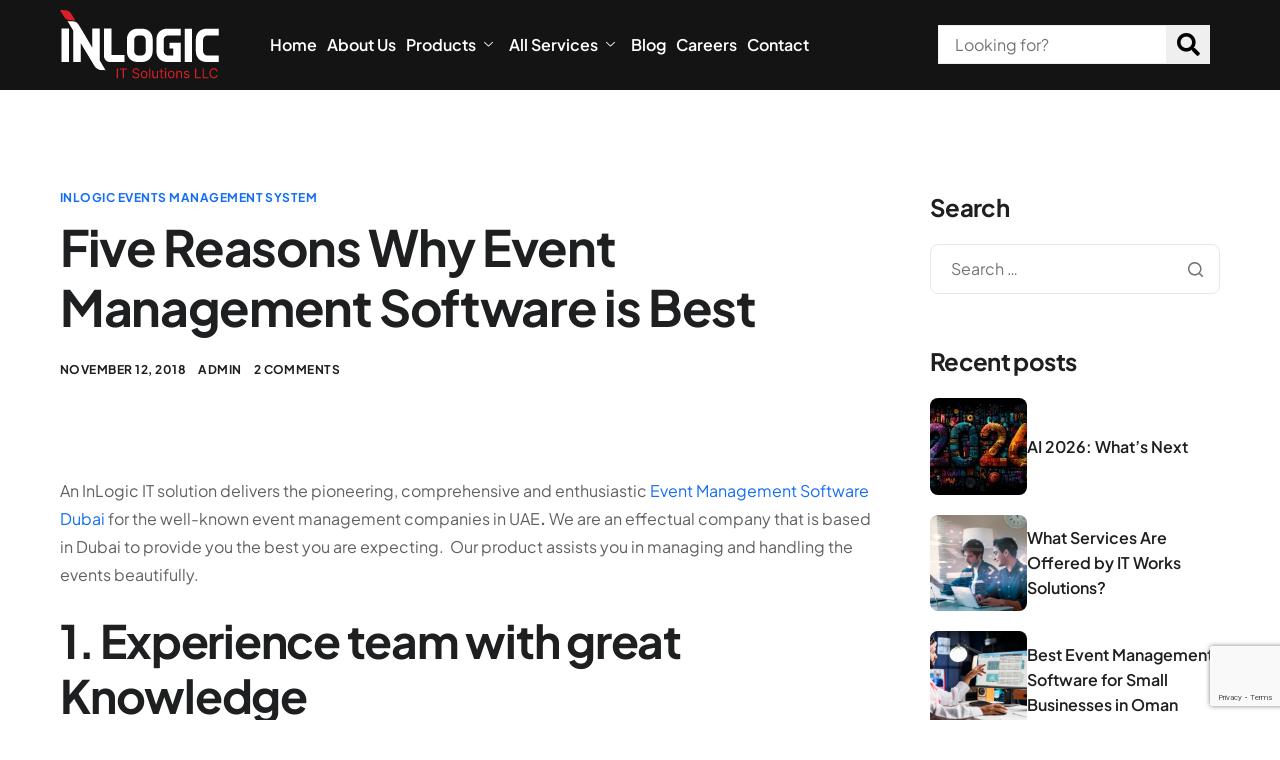

--- FILE ---
content_type: text/html; charset=UTF-8
request_url: https://inlogic.ae/blog/five-reasons-why-event-management-software-is-best/
body_size: 126901
content:

<!DOCTYPE html>
<html lang="en-US">

<head>
	<meta charset="UTF-8">
	<meta name="viewport" content="width=device-width, initial-scale=1.0" />
		<meta name='robots' content='index, follow, max-image-preview:large, max-snippet:-1, max-video-preview:-1' />

<!-- Google Tag Manager for WordPress by gtm4wp.com -->
<script data-cfasync="false" data-pagespeed-no-defer>
	var gtm4wp_datalayer_name = "dataLayer";
	var dataLayer = dataLayer || [];
</script>
<!-- End Google Tag Manager for WordPress by gtm4wp.com -->
	<!-- This site is optimized with the Yoast SEO plugin v26.6 - https://yoast.com/wordpress/plugins/seo/ -->
	<title>Five Reasons Event Management Software Excels - InLogic</title>
	<meta name="description" content="Discover five compelling reasons why investing in event management software can enhance organization, planning, and execution of successful events." />
	<link rel="canonical" href="https://inlogic.ae/blog/five-reasons-why-event-management-software-is-best/" />
	<meta name="twitter:card" content="summary_large_image" />
	<meta name="twitter:title" content="Five Reasons Event Management Software Excels - InLogic" />
	<meta name="twitter:description" content="Discover five compelling reasons why investing in event management software can enhance organization, planning, and execution of successful events." />
	<meta name="twitter:label1" content="Written by" />
	<meta name="twitter:data1" content="admin" />
	<meta name="twitter:label2" content="Est. reading time" />
	<meta name="twitter:data2" content="4 minutes" />
	<script type="application/ld+json" class="yoast-schema-graph">{"@context":"https://schema.org","@graph":[{"@type":"Article","@id":"https://inlogic.ae/blog/five-reasons-why-event-management-software-is-best/#article","isPartOf":{"@id":"https://inlogic.ae/blog/five-reasons-why-event-management-software-is-best/"},"author":{"name":"admin","@id":"https://inlogic.ae/#/schema/person/b20972438f026b3a26bb878ddbba196e"},"headline":"Five Reasons Why Event Management Software is Best","datePublished":"2018-11-12T08:13:18+00:00","dateModified":"2024-10-07T06:09:05+00:00","mainEntityOfPage":{"@id":"https://inlogic.ae/blog/five-reasons-why-event-management-software-is-best/"},"wordCount":666,"commentCount":2,"publisher":{"@id":"https://inlogic.ae/#organization"},"image":{"@id":"https://inlogic.ae/blog/five-reasons-why-event-management-software-is-best/#primaryimage"},"thumbnailUrl":"","keywords":["Event Management Software Dubai","Event Management Software UAE","Event Management Solution Dubai","Events Management System Dubai","InLogic Events Management System","Online Event Management System"],"articleSection":["InLogic Events Management System"],"inLanguage":"en-US","potentialAction":[{"@type":"CommentAction","name":"Comment","target":["https://inlogic.ae/blog/five-reasons-why-event-management-software-is-best/#respond"]}]},{"@type":"WebPage","@id":"https://inlogic.ae/blog/five-reasons-why-event-management-software-is-best/","url":"https://inlogic.ae/blog/five-reasons-why-event-management-software-is-best/","name":"Five Reasons Event Management Software Excels - InLogic","isPartOf":{"@id":"https://inlogic.ae/#website"},"primaryImageOfPage":{"@id":"https://inlogic.ae/blog/five-reasons-why-event-management-software-is-best/#primaryimage"},"image":{"@id":"https://inlogic.ae/blog/five-reasons-why-event-management-software-is-best/#primaryimage"},"thumbnailUrl":"","datePublished":"2018-11-12T08:13:18+00:00","dateModified":"2024-10-07T06:09:05+00:00","description":"Discover five compelling reasons why investing in event management software can enhance organization, planning, and execution of successful events.","breadcrumb":{"@id":"https://inlogic.ae/blog/five-reasons-why-event-management-software-is-best/#breadcrumb"},"inLanguage":"en-US","potentialAction":[{"@type":"ReadAction","target":["https://inlogic.ae/blog/five-reasons-why-event-management-software-is-best/"]}]},{"@type":"ImageObject","inLanguage":"en-US","@id":"https://inlogic.ae/blog/five-reasons-why-event-management-software-is-best/#primaryimage","url":"","contentUrl":""},{"@type":"BreadcrumbList","@id":"https://inlogic.ae/blog/five-reasons-why-event-management-software-is-best/#breadcrumb","itemListElement":[{"@type":"ListItem","position":1,"name":"Home","item":"https://inlogic.ae/"},{"@type":"ListItem","position":2,"name":"Blog","item":"https://inlogic.ae/blog/"},{"@type":"ListItem","position":3,"name":"Five Reasons Why Event Management Software is Best"}]},{"@type":"WebSite","@id":"https://inlogic.ae/#website","url":"https://inlogic.ae/","name":"Inlogic IT Solutions LLC","description":"Sierra WordPress Theme","publisher":{"@id":"https://inlogic.ae/#organization"},"potentialAction":[{"@type":"SearchAction","target":{"@type":"EntryPoint","urlTemplate":"https://inlogic.ae/?s={search_term_string}"},"query-input":{"@type":"PropertyValueSpecification","valueRequired":true,"valueName":"search_term_string"}}],"inLanguage":"en-US"},{"@type":"Organization","@id":"https://inlogic.ae/#organization","name":"Inlogic IT Solutions LLC","url":"https://inlogic.ae/","logo":{"@type":"ImageObject","inLanguage":"en-US","@id":"https://inlogic.ae/#/schema/logo/image/","url":"https://inlogic.ae/wp-content/uploads/2023/09/fixmenu-logo-1-2.svg","contentUrl":"https://inlogic.ae/wp-content/uploads/2023/09/fixmenu-logo-1-2.svg","width":119,"height":52,"caption":"Inlogic IT Solutions LLC"},"image":{"@id":"https://inlogic.ae/#/schema/logo/image/"},"sameAs":["https://facebook.com/inlogicIT","https://www.instagram.com/inlogicae/"]},{"@type":"Person","@id":"https://inlogic.ae/#/schema/person/b20972438f026b3a26bb878ddbba196e","name":"admin","image":{"@type":"ImageObject","inLanguage":"en-US","@id":"https://inlogic.ae/#/schema/person/image/","url":"https://secure.gravatar.com/avatar/03248fed4daf9f991140849376ba111ecf2afc624e66d0b51c52e69bb65522fd?s=96&d=mm&r=g","contentUrl":"https://secure.gravatar.com/avatar/03248fed4daf9f991140849376ba111ecf2afc624e66d0b51c52e69bb65522fd?s=96&d=mm&r=g","caption":"admin"},"sameAs":["https://inlogic.ae"],"url":"https://inlogic.ae/blog/author/admin/"}]}</script>
	<!-- / Yoast SEO plugin. -->


<link rel="alternate" type="application/rss+xml" title="Inlogic IT Solutions LLC &raquo; Feed" href="https://inlogic.ae/feed/" />
<link rel="alternate" type="application/rss+xml" title="Inlogic IT Solutions LLC &raquo; Comments Feed" href="https://inlogic.ae/comments/feed/" />
<link rel="alternate" type="application/rss+xml" title="Inlogic IT Solutions LLC &raquo; Five Reasons Why Event Management Software is Best Comments Feed" href="https://inlogic.ae/blog/five-reasons-why-event-management-software-is-best/feed/" />
<link rel="alternate" title="oEmbed (JSON)" type="application/json+oembed" href="https://inlogic.ae/wp-json/oembed/1.0/embed?url=https%3A%2F%2Finlogic.ae%2Fblog%2Ffive-reasons-why-event-management-software-is-best%2F" />
<link rel="alternate" title="oEmbed (XML)" type="text/xml+oembed" href="https://inlogic.ae/wp-json/oembed/1.0/embed?url=https%3A%2F%2Finlogic.ae%2Fblog%2Ffive-reasons-why-event-management-software-is-best%2F&#038;format=xml" />
<style id='wp-img-auto-sizes-contain-inline-css'>
img:is([sizes=auto i],[sizes^="auto," i]){contain-intrinsic-size:3000px 1500px}
/*# sourceURL=wp-img-auto-sizes-contain-inline-css */
</style>
<link rel='stylesheet' id='pafe-21-css' href='https://inlogic.ae/wp-content/uploads/premium-addons-elementor/pafe-21.css?ver=1728281345' media='all' />
<link rel='stylesheet' id='elementor-frontend-css' href='https://inlogic.ae/wp-content/plugins/elementor/assets/css/frontend.min.css?ver=3.34.0' media='all' />
<link rel='stylesheet' id='elementor-post-21-css' href='https://inlogic.ae/wp-content/uploads/elementor/css/post-21.css?ver=1766666047' media='all' />
<link rel='stylesheet' id='elementor-post-22-css' href='https://inlogic.ae/wp-content/uploads/elementor/css/post-22.css?ver=1766666047' media='all' />
<link rel='stylesheet' id='ht_ctc_main_css-css' href='https://inlogic.ae/wp-content/plugins/click-to-chat-for-whatsapp/new/inc/assets/css/main.css?ver=4.34' media='all' />
<style id='wp-emoji-styles-inline-css'>

	img.wp-smiley, img.emoji {
		display: inline !important;
		border: none !important;
		box-shadow: none !important;
		height: 1em !important;
		width: 1em !important;
		margin: 0 0.07em !important;
		vertical-align: -0.1em !important;
		background: none !important;
		padding: 0 !important;
	}
/*# sourceURL=wp-emoji-styles-inline-css */
</style>
<link rel='stylesheet' id='wp-block-library-css' href='https://inlogic.ae/wp-includes/css/dist/block-library/style.min.css?ver=6.9' media='all' />
<style id='wp-block-library-theme-inline-css'>
.wp-block-audio :where(figcaption){color:#555;font-size:13px;text-align:center}.is-dark-theme .wp-block-audio :where(figcaption){color:#ffffffa6}.wp-block-audio{margin:0 0 1em}.wp-block-code{border:1px solid #ccc;border-radius:4px;font-family:Menlo,Consolas,monaco,monospace;padding:.8em 1em}.wp-block-embed :where(figcaption){color:#555;font-size:13px;text-align:center}.is-dark-theme .wp-block-embed :where(figcaption){color:#ffffffa6}.wp-block-embed{margin:0 0 1em}.blocks-gallery-caption{color:#555;font-size:13px;text-align:center}.is-dark-theme .blocks-gallery-caption{color:#ffffffa6}:root :where(.wp-block-image figcaption){color:#555;font-size:13px;text-align:center}.is-dark-theme :root :where(.wp-block-image figcaption){color:#ffffffa6}.wp-block-image{margin:0 0 1em}.wp-block-pullquote{border-bottom:4px solid;border-top:4px solid;color:currentColor;margin-bottom:1.75em}.wp-block-pullquote :where(cite),.wp-block-pullquote :where(footer),.wp-block-pullquote__citation{color:currentColor;font-size:.8125em;font-style:normal;text-transform:uppercase}.wp-block-quote{border-left:.25em solid;margin:0 0 1.75em;padding-left:1em}.wp-block-quote cite,.wp-block-quote footer{color:currentColor;font-size:.8125em;font-style:normal;position:relative}.wp-block-quote:where(.has-text-align-right){border-left:none;border-right:.25em solid;padding-left:0;padding-right:1em}.wp-block-quote:where(.has-text-align-center){border:none;padding-left:0}.wp-block-quote.is-large,.wp-block-quote.is-style-large,.wp-block-quote:where(.is-style-plain){border:none}.wp-block-search .wp-block-search__label{font-weight:700}.wp-block-search__button{border:1px solid #ccc;padding:.375em .625em}:where(.wp-block-group.has-background){padding:1.25em 2.375em}.wp-block-separator.has-css-opacity{opacity:.4}.wp-block-separator{border:none;border-bottom:2px solid;margin-left:auto;margin-right:auto}.wp-block-separator.has-alpha-channel-opacity{opacity:1}.wp-block-separator:not(.is-style-wide):not(.is-style-dots){width:100px}.wp-block-separator.has-background:not(.is-style-dots){border-bottom:none;height:1px}.wp-block-separator.has-background:not(.is-style-wide):not(.is-style-dots){height:2px}.wp-block-table{margin:0 0 1em}.wp-block-table td,.wp-block-table th{word-break:normal}.wp-block-table :where(figcaption){color:#555;font-size:13px;text-align:center}.is-dark-theme .wp-block-table :where(figcaption){color:#ffffffa6}.wp-block-video :where(figcaption){color:#555;font-size:13px;text-align:center}.is-dark-theme .wp-block-video :where(figcaption){color:#ffffffa6}.wp-block-video{margin:0 0 1em}:root :where(.wp-block-template-part.has-background){margin-bottom:0;margin-top:0;padding:1.25em 2.375em}
/*# sourceURL=/wp-includes/css/dist/block-library/theme.min.css */
</style>
<style id='global-styles-inline-css'>
:root{--wp--preset--aspect-ratio--square: 1;--wp--preset--aspect-ratio--4-3: 4/3;--wp--preset--aspect-ratio--3-4: 3/4;--wp--preset--aspect-ratio--3-2: 3/2;--wp--preset--aspect-ratio--2-3: 2/3;--wp--preset--aspect-ratio--16-9: 16/9;--wp--preset--aspect-ratio--9-16: 9/16;--wp--preset--color--black: #000000;--wp--preset--color--cyan-bluish-gray: #abb8c3;--wp--preset--color--white: #ffffff;--wp--preset--color--pale-pink: #f78da7;--wp--preset--color--vivid-red: #cf2e2e;--wp--preset--color--luminous-vivid-orange: #ff6900;--wp--preset--color--luminous-vivid-amber: #fcb900;--wp--preset--color--light-green-cyan: #7bdcb5;--wp--preset--color--vivid-green-cyan: #00d084;--wp--preset--color--pale-cyan-blue: #8ed1fc;--wp--preset--color--vivid-cyan-blue: #0693e3;--wp--preset--color--vivid-purple: #9b51e0;--wp--preset--gradient--vivid-cyan-blue-to-vivid-purple: linear-gradient(135deg,rgb(6,147,227) 0%,rgb(155,81,224) 100%);--wp--preset--gradient--light-green-cyan-to-vivid-green-cyan: linear-gradient(135deg,rgb(122,220,180) 0%,rgb(0,208,130) 100%);--wp--preset--gradient--luminous-vivid-amber-to-luminous-vivid-orange: linear-gradient(135deg,rgb(252,185,0) 0%,rgb(255,105,0) 100%);--wp--preset--gradient--luminous-vivid-orange-to-vivid-red: linear-gradient(135deg,rgb(255,105,0) 0%,rgb(207,46,46) 100%);--wp--preset--gradient--very-light-gray-to-cyan-bluish-gray: linear-gradient(135deg,rgb(238,238,238) 0%,rgb(169,184,195) 100%);--wp--preset--gradient--cool-to-warm-spectrum: linear-gradient(135deg,rgb(74,234,220) 0%,rgb(151,120,209) 20%,rgb(207,42,186) 40%,rgb(238,44,130) 60%,rgb(251,105,98) 80%,rgb(254,248,76) 100%);--wp--preset--gradient--blush-light-purple: linear-gradient(135deg,rgb(255,206,236) 0%,rgb(152,150,240) 100%);--wp--preset--gradient--blush-bordeaux: linear-gradient(135deg,rgb(254,205,165) 0%,rgb(254,45,45) 50%,rgb(107,0,62) 100%);--wp--preset--gradient--luminous-dusk: linear-gradient(135deg,rgb(255,203,112) 0%,rgb(199,81,192) 50%,rgb(65,88,208) 100%);--wp--preset--gradient--pale-ocean: linear-gradient(135deg,rgb(255,245,203) 0%,rgb(182,227,212) 50%,rgb(51,167,181) 100%);--wp--preset--gradient--electric-grass: linear-gradient(135deg,rgb(202,248,128) 0%,rgb(113,206,126) 100%);--wp--preset--gradient--midnight: linear-gradient(135deg,rgb(2,3,129) 0%,rgb(40,116,252) 100%);--wp--preset--font-size--small: 13px;--wp--preset--font-size--medium: 20px;--wp--preset--font-size--large: 36px;--wp--preset--font-size--x-large: 42px;--wp--preset--spacing--20: 0.44rem;--wp--preset--spacing--30: 0.67rem;--wp--preset--spacing--40: 1rem;--wp--preset--spacing--50: 1.5rem;--wp--preset--spacing--60: 2.25rem;--wp--preset--spacing--70: 3.38rem;--wp--preset--spacing--80: 5.06rem;--wp--preset--shadow--natural: 6px 6px 9px rgba(0, 0, 0, 0.2);--wp--preset--shadow--deep: 12px 12px 50px rgba(0, 0, 0, 0.4);--wp--preset--shadow--sharp: 6px 6px 0px rgba(0, 0, 0, 0.2);--wp--preset--shadow--outlined: 6px 6px 0px -3px rgb(255, 255, 255), 6px 6px rgb(0, 0, 0);--wp--preset--shadow--crisp: 6px 6px 0px rgb(0, 0, 0);}:root :where(.is-layout-flow) > :first-child{margin-block-start: 0;}:root :where(.is-layout-flow) > :last-child{margin-block-end: 0;}:root :where(.is-layout-flow) > *{margin-block-start: 24px;margin-block-end: 0;}:root :where(.is-layout-constrained) > :first-child{margin-block-start: 0;}:root :where(.is-layout-constrained) > :last-child{margin-block-end: 0;}:root :where(.is-layout-constrained) > *{margin-block-start: 24px;margin-block-end: 0;}:root :where(.is-layout-flex){gap: 24px;}:root :where(.is-layout-grid){gap: 24px;}body .is-layout-flex{display: flex;}.is-layout-flex{flex-wrap: wrap;align-items: center;}.is-layout-flex > :is(*, div){margin: 0;}body .is-layout-grid{display: grid;}.is-layout-grid > :is(*, div){margin: 0;}.has-black-color{color: var(--wp--preset--color--black) !important;}.has-cyan-bluish-gray-color{color: var(--wp--preset--color--cyan-bluish-gray) !important;}.has-white-color{color: var(--wp--preset--color--white) !important;}.has-pale-pink-color{color: var(--wp--preset--color--pale-pink) !important;}.has-vivid-red-color{color: var(--wp--preset--color--vivid-red) !important;}.has-luminous-vivid-orange-color{color: var(--wp--preset--color--luminous-vivid-orange) !important;}.has-luminous-vivid-amber-color{color: var(--wp--preset--color--luminous-vivid-amber) !important;}.has-light-green-cyan-color{color: var(--wp--preset--color--light-green-cyan) !important;}.has-vivid-green-cyan-color{color: var(--wp--preset--color--vivid-green-cyan) !important;}.has-pale-cyan-blue-color{color: var(--wp--preset--color--pale-cyan-blue) !important;}.has-vivid-cyan-blue-color{color: var(--wp--preset--color--vivid-cyan-blue) !important;}.has-vivid-purple-color{color: var(--wp--preset--color--vivid-purple) !important;}.has-black-background-color{background-color: var(--wp--preset--color--black) !important;}.has-cyan-bluish-gray-background-color{background-color: var(--wp--preset--color--cyan-bluish-gray) !important;}.has-white-background-color{background-color: var(--wp--preset--color--white) !important;}.has-pale-pink-background-color{background-color: var(--wp--preset--color--pale-pink) !important;}.has-vivid-red-background-color{background-color: var(--wp--preset--color--vivid-red) !important;}.has-luminous-vivid-orange-background-color{background-color: var(--wp--preset--color--luminous-vivid-orange) !important;}.has-luminous-vivid-amber-background-color{background-color: var(--wp--preset--color--luminous-vivid-amber) !important;}.has-light-green-cyan-background-color{background-color: var(--wp--preset--color--light-green-cyan) !important;}.has-vivid-green-cyan-background-color{background-color: var(--wp--preset--color--vivid-green-cyan) !important;}.has-pale-cyan-blue-background-color{background-color: var(--wp--preset--color--pale-cyan-blue) !important;}.has-vivid-cyan-blue-background-color{background-color: var(--wp--preset--color--vivid-cyan-blue) !important;}.has-vivid-purple-background-color{background-color: var(--wp--preset--color--vivid-purple) !important;}.has-black-border-color{border-color: var(--wp--preset--color--black) !important;}.has-cyan-bluish-gray-border-color{border-color: var(--wp--preset--color--cyan-bluish-gray) !important;}.has-white-border-color{border-color: var(--wp--preset--color--white) !important;}.has-pale-pink-border-color{border-color: var(--wp--preset--color--pale-pink) !important;}.has-vivid-red-border-color{border-color: var(--wp--preset--color--vivid-red) !important;}.has-luminous-vivid-orange-border-color{border-color: var(--wp--preset--color--luminous-vivid-orange) !important;}.has-luminous-vivid-amber-border-color{border-color: var(--wp--preset--color--luminous-vivid-amber) !important;}.has-light-green-cyan-border-color{border-color: var(--wp--preset--color--light-green-cyan) !important;}.has-vivid-green-cyan-border-color{border-color: var(--wp--preset--color--vivid-green-cyan) !important;}.has-pale-cyan-blue-border-color{border-color: var(--wp--preset--color--pale-cyan-blue) !important;}.has-vivid-cyan-blue-border-color{border-color: var(--wp--preset--color--vivid-cyan-blue) !important;}.has-vivid-purple-border-color{border-color: var(--wp--preset--color--vivid-purple) !important;}.has-vivid-cyan-blue-to-vivid-purple-gradient-background{background: var(--wp--preset--gradient--vivid-cyan-blue-to-vivid-purple) !important;}.has-light-green-cyan-to-vivid-green-cyan-gradient-background{background: var(--wp--preset--gradient--light-green-cyan-to-vivid-green-cyan) !important;}.has-luminous-vivid-amber-to-luminous-vivid-orange-gradient-background{background: var(--wp--preset--gradient--luminous-vivid-amber-to-luminous-vivid-orange) !important;}.has-luminous-vivid-orange-to-vivid-red-gradient-background{background: var(--wp--preset--gradient--luminous-vivid-orange-to-vivid-red) !important;}.has-very-light-gray-to-cyan-bluish-gray-gradient-background{background: var(--wp--preset--gradient--very-light-gray-to-cyan-bluish-gray) !important;}.has-cool-to-warm-spectrum-gradient-background{background: var(--wp--preset--gradient--cool-to-warm-spectrum) !important;}.has-blush-light-purple-gradient-background{background: var(--wp--preset--gradient--blush-light-purple) !important;}.has-blush-bordeaux-gradient-background{background: var(--wp--preset--gradient--blush-bordeaux) !important;}.has-luminous-dusk-gradient-background{background: var(--wp--preset--gradient--luminous-dusk) !important;}.has-pale-ocean-gradient-background{background: var(--wp--preset--gradient--pale-ocean) !important;}.has-electric-grass-gradient-background{background: var(--wp--preset--gradient--electric-grass) !important;}.has-midnight-gradient-background{background: var(--wp--preset--gradient--midnight) !important;}.has-small-font-size{font-size: var(--wp--preset--font-size--small) !important;}.has-medium-font-size{font-size: var(--wp--preset--font-size--medium) !important;}.has-large-font-size{font-size: var(--wp--preset--font-size--large) !important;}.has-x-large-font-size{font-size: var(--wp--preset--font-size--x-large) !important;}
:root :where(.wp-block-pullquote){font-size: 1.5em;line-height: 1.6;}
/*# sourceURL=global-styles-inline-css */
</style>
<link rel='stylesheet' id='dashicons-css' href='https://inlogic.ae/wp-includes/css/dashicons.min.css?ver=6.9' media='all' />
<link rel='stylesheet' id='admin-bar-css' href='https://inlogic.ae/wp-includes/css/admin-bar.min.css?ver=6.9' media='all' />
<style id='admin-bar-inline-css'>

    /* Hide CanvasJS credits for P404 charts specifically */
    #p404RedirectChart .canvasjs-chart-credit {
        display: none !important;
    }
    
    #p404RedirectChart canvas {
        border-radius: 6px;
    }

    .p404-redirect-adminbar-weekly-title {
        font-weight: bold;
        font-size: 14px;
        color: #fff;
        margin-bottom: 6px;
    }

    #wpadminbar #wp-admin-bar-p404_free_top_button .ab-icon:before {
        content: "\f103";
        color: #dc3545;
        top: 3px;
    }
    
    #wp-admin-bar-p404_free_top_button .ab-item {
        min-width: 80px !important;
        padding: 0px !important;
    }
    
    /* Ensure proper positioning and z-index for P404 dropdown */
    .p404-redirect-adminbar-dropdown-wrap { 
        min-width: 0; 
        padding: 0;
        position: static !important;
    }
    
    #wpadminbar #wp-admin-bar-p404_free_top_button_dropdown {
        position: static !important;
    }
    
    #wpadminbar #wp-admin-bar-p404_free_top_button_dropdown .ab-item {
        padding: 0 !important;
        margin: 0 !important;
    }
    
    .p404-redirect-dropdown-container {
        min-width: 340px;
        padding: 18px 18px 12px 18px;
        background: #23282d !important;
        color: #fff;
        border-radius: 12px;
        box-shadow: 0 8px 32px rgba(0,0,0,0.25);
        margin-top: 10px;
        position: relative !important;
        z-index: 999999 !important;
        display: block !important;
        border: 1px solid #444;
    }
    
    /* Ensure P404 dropdown appears on hover */
    #wpadminbar #wp-admin-bar-p404_free_top_button .p404-redirect-dropdown-container { 
        display: none !important;
    }
    
    #wpadminbar #wp-admin-bar-p404_free_top_button:hover .p404-redirect-dropdown-container { 
        display: block !important;
    }
    
    #wpadminbar #wp-admin-bar-p404_free_top_button:hover #wp-admin-bar-p404_free_top_button_dropdown .p404-redirect-dropdown-container {
        display: block !important;
    }
    
    .p404-redirect-card {
        background: #2c3338;
        border-radius: 8px;
        padding: 18px 18px 12px 18px;
        box-shadow: 0 2px 8px rgba(0,0,0,0.07);
        display: flex;
        flex-direction: column;
        align-items: flex-start;
        border: 1px solid #444;
    }
    
    .p404-redirect-btn {
        display: inline-block;
        background: #dc3545;
        color: #fff !important;
        font-weight: bold;
        padding: 5px 22px;
        border-radius: 8px;
        text-decoration: none;
        font-size: 17px;
        transition: background 0.2s, box-shadow 0.2s;
        margin-top: 8px;
        box-shadow: 0 2px 8px rgba(220,53,69,0.15);
        text-align: center;
        line-height: 1.6;
    }
    
    .p404-redirect-btn:hover {
        background: #c82333;
        color: #fff !important;
        box-shadow: 0 4px 16px rgba(220,53,69,0.25);
    }
    
    /* Prevent conflicts with other admin bar dropdowns */
    #wpadminbar .ab-top-menu > li:hover > .ab-item,
    #wpadminbar .ab-top-menu > li.hover > .ab-item {
        z-index: auto;
    }
    
    #wpadminbar #wp-admin-bar-p404_free_top_button:hover > .ab-item {
        z-index: 999998 !important;
    }
    
/*# sourceURL=admin-bar-inline-css */
</style>
<link rel='stylesheet' id='contact-form-7-css' href='https://inlogic.ae/wp-content/plugins/contact-form-7/includes/css/styles.css?ver=6.1.4' media='all' />
<link rel='stylesheet' id='elementor-icons-css' href='https://inlogic.ae/wp-content/plugins/elementor/assets/lib/eicons/css/elementor-icons.min.css?ver=5.45.0' media='all' />
<link rel='stylesheet' id='elementor-post-21125-css' href='https://inlogic.ae/wp-content/uploads/elementor/css/post-21125.css?ver=1766666048' media='all' />
<link rel='stylesheet' id='wpcf7-redirect-script-frontend-css' href='https://inlogic.ae/wp-content/plugins/wpcf7-redirect/build/assets/frontend-script.css?ver=2c532d7e2be36f6af233' media='all' />
<link rel='stylesheet' id='sierra-variables-css' href='https://inlogic.ae/wp-content/themes/sierra/assets/css/variables.css?ver=1.9' media='all' />
<link rel='stylesheet' id='sierra-global-css' href='https://inlogic.ae/wp-content/themes/sierra/assets/css/global.css?ver=1.9' media='all' />
<link rel='stylesheet' id='child-style-css' href='https://inlogic.ae/wp-content/themes/sierra-child/style.css?ver=1.9' media='all' />
<link rel='stylesheet' id='ekit-widget-styles-css' href='https://inlogic.ae/wp-content/plugins/elementskit-lite/widgets/init/assets/css/widget-styles.css?ver=3.7.8' media='all' />
<link rel='stylesheet' id='ekit-widget-styles-pro-css' href='https://inlogic.ae/wp-content/plugins/elementskit/widgets/init/assets/css/widget-styles-pro.css?ver=4.1.2' media='all' />
<link rel='stylesheet' id='ekit-responsive-css' href='https://inlogic.ae/wp-content/plugins/elementskit-lite/widgets/init/assets/css/responsive.css?ver=3.7.8' media='all' />
<link rel='stylesheet' id='keydesign-frontend-css' href='https://inlogic.ae/wp-content/plugins/keydesign-framework/assets/css/keydesign-framework.css?ver=2.2' media='all' />
<style id='keydesign-frontend-inline-css'>
body {}.rebar-wrapper .rebar-element { height: 5px; }.ekit-wid-con .elementskit-info-box-icon { overflow:hidden;}
/*# sourceURL=keydesign-frontend-inline-css */
</style>
<link rel='stylesheet' id='call-now-button-modern-style-css' href='https://inlogic.ae/wp-content/plugins/call-now-button/resources/style/modern.css?ver=1.5.5' media='all' />
<link rel='stylesheet' id='elementor-gf-local-manrope-css' href='https://inlogic.ae/wp-content/uploads/elementor/google-fonts/css/manrope.css?ver=1747043342' media='all' />
<link rel='stylesheet' id='elementor-gf-local-plusjakartasans-css' href='https://inlogic.ae/wp-content/uploads/elementor/google-fonts/css/plusjakartasans.css?ver=1747043344' media='all' />
<link rel='stylesheet' id='elementor-icons-shared-0-css' href='https://inlogic.ae/wp-content/plugins/elementor/assets/lib/font-awesome/css/fontawesome.min.css?ver=5.15.3' media='all' />
<link rel='stylesheet' id='elementor-icons-fa-solid-css' href='https://inlogic.ae/wp-content/plugins/elementor/assets/lib/font-awesome/css/solid.min.css?ver=5.15.3' media='all' />
<link rel='stylesheet' id='elementor-icons-fa-brands-css' href='https://inlogic.ae/wp-content/plugins/elementor/assets/lib/font-awesome/css/brands.min.css?ver=5.15.3' media='all' />
<script src="https://inlogic.ae/wp-includes/js/jquery/jquery.min.js?ver=3.7.1" id="jquery-core-js"></script>
<script src="https://inlogic.ae/wp-includes/js/jquery/jquery-migrate.min.js?ver=3.4.1" id="jquery-migrate-js"></script>
<script src="https://inlogic.ae/wp-content/plugins/keydesign-framework/assets/js/back-to-top.js?ver=2.2" id="keydesign-go-top-js"></script>
<script src="https://inlogic.ae/wp-content/plugins/keydesign-framework/assets/js/reading-bar.js?ver=2.2" id="keydesign-rebar-js"></script>
<link rel="https://api.w.org/" href="https://inlogic.ae/wp-json/" /><link rel="alternate" title="JSON" type="application/json" href="https://inlogic.ae/wp-json/wp/v2/posts/8118" /><link rel="EditURI" type="application/rsd+xml" title="RSD" href="https://inlogic.ae/xmlrpc.php?rsd" />
<meta name="generator" content="WordPress 6.9" />
<link rel='shortlink' href='https://inlogic.ae/?p=8118' />
<meta name="cdp-version" content="1.5.0" /><!-- HFCM by 99 Robots - Snippet # 3: GA4 -->
<!-- Google tag (gtag.js) -->
<script async src="https://www.googletagmanager.com/gtag/js?id=G-H46R109MX9"></script>
<script>
  window.dataLayer = window.dataLayer || [];
  function gtag(){dataLayer.push(arguments);}
  gtag('js', new Date());

  gtag('config', 'G-H46R109MX9');
</script>
<!-- /end HFCM by 99 Robots -->
<!-- HFCM by 99 Robots - Snippet # 4: Google Tags Manager Header Code -->
<!-- Google Tag Manager -->
<script>(function(w,d,s,l,i){w[l]=w[l]||[];w[l].push({'gtm.start':
new Date().getTime(),event:'gtm.js'});var f=d.getElementsByTagName(s)[0],
j=d.createElement(s),dl=l!='dataLayer'?'&l='+l:'';j.async=true;j.src=
'https://www.googletagmanager.com/gtm.js?id='+i+dl;f.parentNode.insertBefore(j,f);
})(window,document,'script','dataLayer','GTM-N6VGXCTK');</script>
<!-- End Google Tag Manager -->
<!-- /end HFCM by 99 Robots -->
<!-- HTML Meta Tags -->
<title>IT Solutions and Services Company in Dubai - InLogic IT Solutions</title>
<meta name="description" content="InLogic is a leading Systems Integration and IT Services and solution company in dubai provides world class It and business solutions.">

<!-- Facebook Meta Tags -->
<meta property="og:url" content="https://inlogic.ae">
<meta property="og:type" content="website">
<meta property="og:title" content="IT Solutions and Services Company in Dubai - InLogic IT Solutions">
<meta property="og:description" content="InLogic is a leading Systems Integration and IT Services and solution company in dubai provides world class It and business solutions.">
<meta property="og:image" content="https://opengraph.b-cdn.net/production/images/2b8e3afe-f160-46e5-ac07-a6788d85468d.png?token=1-A-j5Zyeu-lgVUsmXqErZVyGKN6Wh0QkGsqr4Cs9yk&height=630&width=1200&expires=33287375222">

<!-- Twitter Meta Tags -->
<meta name="twitter:card" content="summary_large_image">
<meta property="twitter:domain" content="inlogic.ae">
<meta property="twitter:url" content="https://inlogic.ae">
<meta name="twitter:title" content="IT Solutions and Services Company in Dubai - InLogic IT Solutions">
<meta name="twitter:description" content="InLogic is a leading Systems Integration and IT Services and solution company in dubai provides world class It and business solutions.">
<meta name="twitter:image" content="https://opengraph.b-cdn.net/production/images/2b8e3afe-f160-46e5-ac07-a6788d85468d.png?token=1-A-j5Zyeu-lgVUsmXqErZVyGKN6Wh0QkGsqr4Cs9yk&height=630&width=1200&expires=33287375222">

<!-- Meta Tags Generated via https://www.opengraph.xyz -->

<script type="application/ld+json">
{
  "@context": "https://schema.org",
  "@type": "Organization",
  "name": "Inlogic IT Solutions",
  "url": "https://inlogic.ae/",
  "logo": "https://inlogic.ae/wp-content/uploads/2023/09/fixmenu-logo-1-1-1.svg",
  "contactPoint": {
    "@type": "ContactPoint",
    "telephone": "+97142955773",
    "contactType": "customer service",
    "contactOption": "TollFree",
    "areaServed": "AE",
    "availableLanguage": ["en","Arabic"]
  },
  "sameAs": [
    "https://www.facebook.com/inlogicIT/",
    "https://www.linkedin.com/company/inlogic-it-solutions/",
    "https://inlogic.ae/",
    "https://www.instagram.com/inlogicae/"
  ]
}
</script>
<!-- Google tag (gtag.js) -->
<!-- Google tag (gtag.js) -->
<script async src="https://www.googletagmanager.com/gtag/js?id=G-MV5MWK6ZG0"></script>
<script>
  window.dataLayer = window.dataLayer || [];
  function gtag(){dataLayer.push(arguments);}
  gtag('js', new Date());

  gtag('config', 'G-MV5MWK6ZG0');
</script>


<script type="application/ld+json">
{
  "@context": "https://schema.org/",
  "@type": "WebSite",
  "name": "Inlogic IT Solutions",
  "url": "https://inlogic.ae/",
  "potentialAction": {
    "@type": "SearchAction",
    "target": "{search_term_string}",
    "query-input": "required name=search_term_string"
  }
}
</script>

<script type="application/ld+json">
{
  "@context": "https://schema.org",
  "@type": "LocalBusiness",
  "name": "Inlogic IT Solutions",
  "image": "https://inlogic.ae/wp-content/uploads/2023/09/fixmenu-logo-1-1-1.svg",
  "@id": "",
  "url": "https://inlogic.ae/",
  "telephone": "+97142955773",
  "priceRange": "N/A",
  "address": {
    "@type": "PostalAddress",
    "streetAddress": "Al Durrah Building M06, Garhoud",
    "addressLocality": "Dubai",
    "postalCode": "00000",
    "addressCountry": "AE"
  },
  "geo": {
    "@type": "GeoCoordinates",
    "latitude": 25.2494033,
    "longitude": 55.2970121
  },
  "openingHoursSpecification": {
    "@type": "OpeningHoursSpecification",
    "dayOfWeek": [
      "Monday",
      "Tuesday",
      "Wednesday",
      "Thursday",
      "Sunday"
    ],
    "opens": "08:00",
    "closes": "17:00"
  },
  "sameAs": [
    "https://www.facebook.com/inlogicIT/",
    "https://www.instagram.com/inlogicae/",
    "https://www.linkedin.com/company/inlogic-it-solutions/",
    "https://inlogic.ae/"
  ] 
}
</script>

<!-- Google Tag Manager -->
<script>(function(w,d,s,l,i){w[l]=w[l]||[];w[l].push({'gtm.start':
new Date().getTime(),event:'gtm.js'});var f=d.getElementsByTagName(s)[0],
j=d.createElement(s),dl=l!='dataLayer'?'&l='+l:'';j.async=true;j.src=
'https://www.googletagmanager.com/gtm.js?id='+i+dl;f.parentNode.insertBefore(j,f);
})(window,document,'script','dataLayer','GTM-TS8JCVGP');</script>
<!-- End Google Tag Manager -->

<!-- Google tag (gtag.js) -->
<script async src="https://www.googletagmanager.com/gtag/js?id=G-0VL1XHHR9V"></script>
<script>
  window.dataLayer = window.dataLayer || [];
  function gtag(){dataLayer.push(arguments);}
  gtag('js', new Date());
  gtag('config', 'G-0VL1XHHR9V');
</script>
<!-- Google Tag Manager -->
<script>(function(w,d,s,l,i){w[l]=w[l]||[];w[l].push({'gtm.start':
new Date().getTime(),event:'gtm.js'});var f=d.getElementsByTagName(s)[0],
j=d.createElement(s),dl=l!='dataLayer'?'&l='+l:'';j.async=true;j.src=
'https://www.googletagmanager.com/gtm.js?id='+i+dl;f.parentNode.insertBefore(j,f);
})(window,document,'script','dataLayer','GTM-56H4F89K');</script>
<!-- End Google Tag Manager -->
<!-- Google tag (gtag.js) -->
<script async src="https://www.googletagmanager.com/gtag/js?id=AW-475392331">
</script>
<script>
  window.dataLayer = window.dataLayer || [];
  function gtag(){dataLayer.push(arguments);}
  gtag('js', new Date());

  gtag('config', 'AW-475392331');

</script>
<!--  Hotjar Tracking Code for https://inlogic.ae/products/events-management-system/ -->
<script>
(function(h,o,t,j,a,r){
    h.hj=h.hj||function(){(h.hj.q=h.hj.q||[]).push(arguments)};
    h._hjSettings={hjid:5231441,hjsv:6};
    a=o.getElementsByTagName('head')[0];
    r=o.createElement('script');r.async=1;
    r.src=t+h._hjSettings.hjid+j+h._hjSettings.hjsv;
    a.appendChild(r);
})(window,document,'https://static.hotjar.com/c/hotjar-','.js?sv=');
</script>
<!-- Google tag (gtag.js) -->
<script async src="https://www.googletagmanager.com/gtag/js?id=G-Z9JDL04NWH"></script>
<script>
  window.dataLayer = window.dataLayer || [];
  function gtag(){dataLayer.push(arguments);}
  gtag('js', new Date());

  gtag('config', 'G-Z9JDL04NWH');
</script>

<style>a#callnowbutton { margin-bottom: 170px; margin-right: -8px; }
	button.premium-search__btn i {
    padding-left: 10px;
    padding-right: 10px;
}
	@media only screen and (max-width: 768px) {
		button.premium-search__btn i { visibility: none; }
	}
</style>
<!-- Google Tag Manager for WordPress by gtm4wp.com -->
<!-- GTM Container placement set to automatic -->
<script data-cfasync="false" data-pagespeed-no-defer>
	var dataLayer_content = {"pagePostType":"post","pagePostType2":"single-post","pageCategory":["inlogic-events-management-system"],"pageAttributes":["event-management-software-dubai","event-management-software-uae","event-management-solution-dubai","events-management-system-dubai","inlogic-events-management-system","online-event-management-system"],"pagePostAuthor":"admin"};
	dataLayer.push( dataLayer_content );
</script>
<script data-cfasync="false" data-pagespeed-no-defer>
(function(w,d,s,l,i){w[l]=w[l]||[];w[l].push({'gtm.start':
new Date().getTime(),event:'gtm.js'});var f=d.getElementsByTagName(s)[0],
j=d.createElement(s),dl=l!='dataLayer'?'&l='+l:'';j.async=true;j.src=
'//www.googletagmanager.com/gtm.js?id='+i+dl;f.parentNode.insertBefore(j,f);
})(window,document,'script','dataLayer','GTM-5H3VPN24');
</script>
<!-- End Google Tag Manager for WordPress by gtm4wp.com -->	<script type="text/javascript">
		var stm_wpcfto_ajaxurl = 'https://inlogic.ae/wp-admin/admin-ajax.php';
	</script>

	<style>
		.vue_is_disabled {
			display: none;
		}
	</style>
		<script>
		var stm_wpcfto_nonces = {"wpcfto_save_settings":"f0475629b5","get_image_url":"c62dd79775","wpcfto_upload_file":"e33c80e0db","wpcfto_search_posts":"ac78731234"};
	</script>
	    <!-- Google tag (gtag.js) -->
	<script async src="https://www.googletagmanager.com/gtag/js?id=G-WHB5CQDMDB"></script>
	<script>
  		window.dataLayer = window.dataLayer || [];
  		function gtag(){dataLayer.push(arguments);}
  		gtag('js', new Date());

  		gtag('config', 'G-WHB5CQDMDB');
	</script>
        <!-- Google Tag Manager -->
<script>(function(w,d,s,l,i){w[l]=w[l]||[];w[l].push({'gtm.start':
new Date().getTime(),event:'gtm.js'});var f=d.getElementsByTagName(s)[0],
j=d.createElement(s),dl=l!='dataLayer'?'&l='+l:'';j.async=true;j.src=
'https://www.googletagmanager.com/gtm.js?id='+i+dl;f.parentNode.insertBefore(j,f);
})(window,document,'script','dataLayer','GTM-56W5Z3');</script>
<!-- End Google Tag Manager -->
    <meta name="generator" content="Elementor 3.34.0; features: additional_custom_breakpoints; settings: css_print_method-external, google_font-enabled, font_display-swap">
<script type="text/javascript">var elementskit_module_parallax_url = "https://inlogic.ae/wp-content/plugins/elementskit/modules/parallax/";</script>			<style>
				.e-con.e-parent:nth-of-type(n+4):not(.e-lazyloaded):not(.e-no-lazyload),
				.e-con.e-parent:nth-of-type(n+4):not(.e-lazyloaded):not(.e-no-lazyload) * {
					background-image: none !important;
				}
				@media screen and (max-height: 1024px) {
					.e-con.e-parent:nth-of-type(n+3):not(.e-lazyloaded):not(.e-no-lazyload),
					.e-con.e-parent:nth-of-type(n+3):not(.e-lazyloaded):not(.e-no-lazyload) * {
						background-image: none !important;
					}
				}
				@media screen and (max-height: 640px) {
					.e-con.e-parent:nth-of-type(n+2):not(.e-lazyloaded):not(.e-no-lazyload),
					.e-con.e-parent:nth-of-type(n+2):not(.e-lazyloaded):not(.e-no-lazyload) * {
						background-image: none !important;
					}
				}
			</style>
			<script><link href="https://cdn.jsdelivr.net/npm/@n8n/chat/dist/style.css" rel="stylesheet" />
	import { createChat } from 'https://cdn.jsdelivr.net/npm/@n8n/chat/dist/chat.bundle.es.js';

	createChat({
		webhookUrl: 'https://inlogicbotsocial.app.n8n.cloud/webhook/ffcf29b6-19e9-40fd-81a6-132910560043/chat'
	});</script><script>
function gtag_report_conversion(url) {
  var callback = function () {
    if (typeof(url) != 'undefined') {
      window.location = url;
    }
  };
  gtag('event', 'conversion', {
      'send_to': 'AW-475392331/fqaYCPTd5IMaEMvS1-IB',
      'event_callback': callback
  });
  return false;
}
</script><script>
function gtag_report_conversion(url) {
  var callback = function () {
    if (typeof(url) != 'undefined') {
      window.location = url;
    }
  };
  gtag('event', 'conversion', {
      'send_to': 'AW-475392331/fqaYCPTd5IMaEMvS1-IB',
      'event_callback': callback
  });
  return false;
}
</script><script>
function gtag_report_conversion(url) {
  var callback = function () {
    if (typeof(url) != 'undefined') {
      window.location = url;
    }
  };
  gtag('event', 'conversion', {
      'send_to': 'AW-475392331/fqaYCPTd5IMaEMvS1-IB',
      'event_callback': callback
  });
  return false;
}
</script><script>
(function(w, d, a){
    w._beusablerumclient_ = {
        load : function(src){
            var b = d.createElement("script");
            b.src = src; b.async=true; b.type = "text/javascript";
            d.getElementsByTagName("head")[0].appendChild(b);
        }
    };w._beusablerumclient_.load(a + "?url=" + encodeURIComponent(d.URL));
})(window, document, "//rum.beusable.net/load/b241126e211303u532");
</script><link rel="icon" href="https://inlogic.ae/wp-content/uploads/2024/02/cropped-Untitled-design-13-32x32.png" sizes="32x32" />
<link rel="icon" href="https://inlogic.ae/wp-content/uploads/2024/02/cropped-Untitled-design-13-192x192.png" sizes="192x192" />
<link rel="apple-touch-icon" href="https://inlogic.ae/wp-content/uploads/2024/02/cropped-Untitled-design-13-180x180.png" />
<meta name="msapplication-TileImage" content="https://inlogic.ae/wp-content/uploads/2024/02/cropped-Untitled-design-13-270x270.png" />
		<style id="wp-custom-css">
			div#gt_float_wrapper {
    visibility: hidden !important;
}
.elementskit-info-box-icon i {
	color: white !important;
}
.icon-black .elementskit-info-box-icon i {
    color: black !important;
} 

.back-to-top.right-aligned.primary-color.scroll-position-style.active {
	margin-bottom: 150px !important;
	margin-right: -15px !important;
}		</style>
		</head>

<body class="wp-singular post-template-default single single-post postid-8118 single-format-standard wp-theme-sierra wp-child-theme-sierra-child  flip-button-effect keydesign-elementor-library blog-single-layout-classic elementor-default elementor-kit-21125">

	<!-- Google Tag Manager (noscript) -->
<noscript><iframe src="https://www.googletagmanager.com/ns.html?id=GTM-TS8JCVGP"
height="0" width="0" style="display:none;visibility:hidden"></iframe></noscript>
<!-- End Google Tag Manager (noscript) -->

<!-- Google Tag Manager (noscript) -->
<noscript><iframe src="https://www.googletagmanager.com/ns.html?id=GTM-56H4F89K"
height="0" width="0" style="display:none;visibility:hidden"></iframe></noscript>
<!-- End Google Tag Manager (noscript) -->
<!-- GTM Container placement set to automatic -->
<!-- Google Tag Manager (noscript) -->
				<noscript><iframe src="https://www.googletagmanager.com/ns.html?id=GTM-5H3VPN24" height="0" width="0" style="display:none;visibility:hidden" aria-hidden="true"></iframe></noscript>
<!-- End Google Tag Manager (noscript) -->    <!-- Google Tag Manager (noscript) -->
<noscript><iframe src="https://www.googletagmanager.com/ns.html?id=GTM-56W5Z3"
height="0" width="0" style="display:none;visibility:hidden"></iframe></noscript>
<!-- End Google Tag Manager (noscript) -->
    <style class="wpcode-css-snippet">.keydesign-container.e-con.blog-content-area.blog-layout-grid.no-sidebar header#page-header {
  display: none !important;
}
.keydesign-container.e-con.with-sidebar.sidebar-right.sticky-sidebar {
width: 1200px;
}
@media (max-width: 1024px) {
  .keydesign-container.e-con.with-sidebar.sidebar-right.sticky-sidebar {
    width: 100% !important;
    max-width: 100% !important;
    box-sizing: border-box;
    padding-left: 15px;
    padding-right: 15px;
  }
}</style><script>document.addEventListener('DOMContentLoaded', function () {
    var button = document.getElementById('cta-button');
    if (button) {
        button.addEventListener('click', function () {
            gtag('event', 'conversion', {
                'event_category': 'Form Submission',
                'event_label': 'Submit Button',
                'value': 1
            });
        });
    }
});</script>
			<a class="skip-link screen-reader-text" href="#content">
			Skip to content		</a>
	
	<div id="page" class="site"><header id="site-header" class="site-header sticky-header"><div class="site-header-wrapper">
	<div class="ekit-template-content-markup ekit-template-content-header ekit-template-content-theme-support">
				<div data-elementor-type="wp-post" data-elementor-id="21" class="elementor elementor-21">
				<div class="elementor-element elementor-element-1a66d8ce e-flex e-con-boxed e-con e-parent" data-id="1a66d8ce" data-element_type="container" data-settings="{&quot;background_background&quot;:&quot;classic&quot;}">
					<div class="e-con-inner">
		<div class="elementor-element elementor-element-2f080e4b e-flex e-con-boxed e-con e-child" data-id="2f080e4b" data-element_type="container">
					<div class="e-con-inner">
		<div class="elementor-element elementor-element-33a05de5 e-con-full e-flex e-con e-child" data-id="33a05de5" data-element_type="container">
				<div class="elementor-element elementor-element-53e95918 elementor-widget elementor-widget-kd_site_logo" data-id="53e95918" data-element_type="widget" data-settings="{&quot;ekit_we_effect_on&quot;:&quot;none&quot;}" data-widget_type="kd_site_logo.default">
				<div class="elementor-widget-container">
					        <div class="site-logo-wrapper">
            <a class="site-logo" href="https://inlogic.ae">
                <span class="primary-logo"><img width="119" height="52" src="https://inlogic.ae/wp-content/uploads/2023/09/fixmenu-logo-1-1-1.svg" class="attachment-large size-large wp-image-21832" alt="IN Logic" /></span>            </a>
        </div>
        				</div>
				</div>
				</div>
		<div class="elementor-element elementor-element-5e66635d e-con-full e-flex e-con e-child" data-id="5e66635d" data-element_type="container">
				<div class="elementor-element elementor-element-6b7c5445 elementor-widget elementor-widget-ekit-nav-menu" data-id="6b7c5445" data-element_type="widget" data-settings="{&quot;ekit_we_effect_on&quot;:&quot;none&quot;}" data-widget_type="ekit-nav-menu.default">
				<div class="elementor-widget-container">
							<nav class="ekit-wid-con ekit_menu_responsive_tablet" 
			data-hamburger-icon="" 
			data-hamburger-icon-type="icon" 
			data-responsive-breakpoint="1024">
			            <button class="elementskit-menu-hamburger elementskit-menu-toggler"  type="button" aria-label="hamburger-icon">
                                    <span class="elementskit-menu-hamburger-icon"></span><span class="elementskit-menu-hamburger-icon"></span><span class="elementskit-menu-hamburger-icon"></span>
                            </button>
            <div id="ekit-megamenu-main-menu" class="elementskit-menu-container elementskit-menu-offcanvas-elements elementskit-navbar-nav-default ekit-nav-menu-one-page-no ekit-nav-dropdown-hover"><ul id="menu-main-menu" class="elementskit-navbar-nav elementskit-menu-po-center submenu-click-on-"><li id="menu-item-22394" class="menu-item menu-item-type-post_type menu-item-object-page menu-item-home menu-item-22394 nav-item elementskit-mobile-builder-content" data-vertical-menu=750px><a href="https://inlogic.ae/" class="ekit-menu-nav-link">Home</a></li>
<li id="menu-item-22395" class="menu-item menu-item-type-post_type menu-item-object-page menu-item-22395 nav-item elementskit-mobile-builder-content" data-vertical-menu=750px><a href="https://inlogic.ae/about-us/" class="ekit-menu-nav-link">About Us</a></li>
<li id="menu-item-22396" class="menu-item menu-item-type-post_type menu-item-object-page menu-item-has-children menu-item-22396 nav-item elementskit-dropdown-has relative_position elementskit-dropdown-menu-default_width elementskit-mobile-builder-content" data-vertical-menu=750px><a href="https://inlogic.ae/products/" class="ekit-menu-nav-link ekit-menu-dropdown-toggle">Products<i aria-hidden="true" class="icon icon-down-arrow1 elementskit-submenu-indicator"></i></a>
<ul class="elementskit-dropdown elementskit-submenu-panel">
	<li id="menu-item-1374297" class="menu-item menu-item-type-post_type menu-item-object-page menu-item-1374297 nav-item elementskit-mobile-builder-content" data-vertical-menu=750px><a href="https://inlogic.ae/products/asset-management-system/" class=" dropdown-item">Asset Management System</a>	<li id="menu-item-22400" class="menu-item menu-item-type-post_type menu-item-object-page menu-item-22400 nav-item elementskit-mobile-builder-content" data-vertical-menu=750px><a href="https://inlogic.ae/products/award-management-system/" class=" dropdown-item">Awards Management System</a>	<li id="menu-item-26868" class="menu-item menu-item-type-post_type menu-item-object-page menu-item-26868 nav-item elementskit-mobile-builder-content" data-vertical-menu=750px><a href="https://inlogic.ae/products/events-management-system/" class=" dropdown-item">Events Management System</a>	<li id="menu-item-22402" class="menu-item menu-item-type-post_type menu-item-object-page menu-item-22402 nav-item elementskit-mobile-builder-content" data-vertical-menu=750px><a href="https://inlogic.ae/products/dashboard-management-system/" class=" dropdown-item">Dashboard Management System</a>	<li id="menu-item-61258" class="menu-item menu-item-type-post_type menu-item-object-page menu-item-61258 nav-item elementskit-mobile-builder-content" data-vertical-menu=750px><a href="https://inlogic.ae/products/canteen-management-system/" class=" dropdown-item">Canteen Management System</a>	<li id="menu-item-22401" class="menu-item menu-item-type-post_type menu-item-object-page menu-item-22401 nav-item elementskit-mobile-builder-content" data-vertical-menu=750px><a href="https://inlogic.ae/products/certification-management-system/" class=" dropdown-item">Certification Management System</a>	<li id="menu-item-22404" class="menu-item menu-item-type-post_type menu-item-object-page menu-item-22404 nav-item elementskit-mobile-builder-content" data-vertical-menu=750px><a href="https://inlogic.ae/products/survey-management-system/" class=" dropdown-item">Survey Management System</a>	<li id="menu-item-26937" class="menu-item menu-item-type-post_type menu-item-object-page menu-item-26937 nav-item elementskit-mobile-builder-content" data-vertical-menu=750px><a href="https://inlogic.ae/products/robotic-process-automation/" class=" dropdown-item">Robotic Process Automation</a>	<li id="menu-item-26939" class="menu-item menu-item-type-post_type menu-item-object-page menu-item-26939 nav-item elementskit-mobile-builder-content" data-vertical-menu=750px><a href="https://inlogic.ae/products/meeting-management-system/" class=" dropdown-item">Meeting Management</a>	<li id="menu-item-26940" class="menu-item menu-item-type-post_type menu-item-object-page menu-item-26940 nav-item elementskit-mobile-builder-content" data-vertical-menu=750px><a href="https://inlogic.ae/products/restaurant-reservation-systems/" class=" dropdown-item">Restaurant Reservation Systems</a>	<li id="menu-item-1376824" class="menu-item menu-item-type-post_type menu-item-object-page menu-item-1376824 nav-item elementskit-mobile-builder-content" data-vertical-menu=750px><a href="https://inlogic.ae/products/bethere-rsvp-system/" class=" dropdown-item">BeThere – RSVP System</a></ul>
</li>
<li id="menu-item-25488" class="menu-item menu-item-type-post_type menu-item-object-page menu-item-has-children menu-item-25488 nav-item elementskit-dropdown-has relative_position elementskit-dropdown-menu-default_width elementskit-mobile-builder-content" data-vertical-menu=750px><a href="https://inlogic.ae/services/" class="ekit-menu-nav-link ekit-menu-dropdown-toggle">All Services<i aria-hidden="true" class="icon icon-down-arrow1 elementskit-submenu-indicator"></i></a>
<ul class="elementskit-dropdown elementskit-submenu-panel">
	<li id="menu-item-25490" class="menu-item menu-item-type-post_type menu-item-object-page menu-item-25490 nav-item elementskit-mobile-builder-content" data-vertical-menu=750px><a href="https://inlogic.ae/services/digital-marketing-services/" class=" dropdown-item">Digital Marketing</a>	<li id="menu-item-25489" class="menu-item menu-item-type-post_type menu-item-object-page menu-item-25489 nav-item elementskit-mobile-builder-content" data-vertical-menu=750px><a href="https://inlogic.ae/services/ai-services/" class=" dropdown-item">AI Services</a>	<li id="menu-item-837641" class="menu-item menu-item-type-post_type menu-item-object-page menu-item-837641 nav-item elementskit-mobile-builder-content" data-vertical-menu=750px><a href="https://inlogic.ae/services/ai-automation-agency-dubai/" class=" dropdown-item">AI Automation</a>	<li id="menu-item-25491" class="menu-item menu-item-type-post_type menu-item-object-page menu-item-25491 nav-item elementskit-mobile-builder-content" data-vertical-menu=750px><a href="https://inlogic.ae/services/mobile-app-development/" class=" dropdown-item">Mobile App Development</a>	<li id="menu-item-25492" class="menu-item menu-item-type-post_type menu-item-object-page menu-item-25492 nav-item elementskit-mobile-builder-content" data-vertical-menu=750px><a href="https://inlogic.ae/services/resource-outsourcing/" class=" dropdown-item">Resource Outsourcing</a>	<li id="menu-item-25493" class="menu-item menu-item-type-post_type menu-item-object-page menu-item-25493 nav-item elementskit-mobile-builder-content" data-vertical-menu=750px><a href="https://inlogic.ae/services/search-engine-optimization-seo-companies/" class=" dropdown-item">SEO Services</a>	<li id="menu-item-25494" class="menu-item menu-item-type-post_type menu-item-object-page menu-item-25494 nav-item elementskit-mobile-builder-content" data-vertical-menu=750px><a href="https://inlogic.ae/services/website-design-development-companies-dubai/" class=" dropdown-item">Website Development</a>	<li id="menu-item-26100" class="menu-item menu-item-type-post_type menu-item-object-page menu-item-26100 nav-item elementskit-mobile-builder-content" data-vertical-menu=750px><a href="https://inlogic.ae/services/business-automation/" class=" dropdown-item">Business Automation</a>	<li id="menu-item-26938" class="menu-item menu-item-type-post_type menu-item-object-page menu-item-26938 nav-item elementskit-mobile-builder-content" data-vertical-menu=750px><a href="https://inlogic.ae/services/sharepoint-development/" class=" dropdown-item">SharePoint Development</a>	<li id="menu-item-71717" class="menu-item menu-item-type-post_type menu-item-object-page menu-item-71717 nav-item elementskit-mobile-builder-content" data-vertical-menu=750px><a href="https://inlogic.ae/services/rfid-tags/" class=" dropdown-item">RFID Asset Tags</a></ul>
</li>
<li id="menu-item-22398" class="menu-item menu-item-type-post_type menu-item-object-page current_page_parent menu-item-22398 nav-item elementskit-mobile-builder-content" data-vertical-menu=750px><a href="https://inlogic.ae/blog/" class="ekit-menu-nav-link">Blog</a></li>
<li id="menu-item-22418" class="menu-item menu-item-type-post_type menu-item-object-page menu-item-22418 nav-item elementskit-mobile-builder-content" data-vertical-menu=750px><a href="https://inlogic.ae/careers/" class="ekit-menu-nav-link">Careers</a></li>
<li id="menu-item-22399" class="menu-item menu-item-type-post_type menu-item-object-page menu-item-22399 nav-item elementskit-mobile-builder-content" data-vertical-menu=750px><a href="https://inlogic.ae/contact-us/" class="ekit-menu-nav-link">Contact</a></li>
</ul><div class="elementskit-nav-identity-panel"><button class="elementskit-menu-close elementskit-menu-toggler" type="button">X</button></div></div>			
			<div class="elementskit-menu-overlay elementskit-menu-offcanvas-elements elementskit-menu-toggler ekit-nav-menu--overlay"></div>        </nav>
						</div>
				</div>
				<div class="elementor-element elementor-element-5b2c851 elementor-widget elementor-widget-html" data-id="5b2c851" data-element_type="widget" data-settings="{&quot;ekit_we_effect_on&quot;:&quot;none&quot;}" data-widget_type="html.default">
				<div class="elementor-widget-container">
					<link href="https://cdn.jsdelivr.net/npm/@n8n/chat/dist/style.css" rel="stylesheet" />
<script type="module">
	import { createChat } from 'https://cdn.jsdelivr.net/npm/@n8n/chat/dist/chat.bundle.es.js';

createChat({
	webhookUrl: 'https://inlogicbotsocial.app.n8n.cloud/webhook/ffcf29b6-19e9-40fd-81a6-132910560043/chat',
	webhookConfig: {
		method: 'POST',
		headers: {}
	},
	target: '#n8n-chat',
	mode: 'window',
	chatInputKey: 'chatInput',
	chatSessionKey: 'sessionId',
	loadPreviousSession: true,
	metadata: {},
	showWelcomeScreen: false,
	defaultLanguage: 'en',
	initialMessages: [
		'Hi there! 👋',
		'My name is LIA 🤖. How can I assist you today?'
	],
	i18n: {
		en: {
			title: 'Hi there! 👋',
			subtitle: "Start a chat. We're here to help you 24/7.",
			footer: '',
			getStarted: 'New Conversation',
			inputPlaceholder: 'Type your question..',
		},
	},
	enableStreaming: false,
});

</script>
<style>
   .chat-window {
       height: 480px !important;
   }
   .chat-layout .chat-header p {
   color: white !important;
   }
   .chat-message.chat-message-from-user .chat-message-markdown p {
       color: white !important;
   }
   .chat-header {
    background: black !important;
}
/* Hide both elements by default for larger screens */
#callnowbutton, .ctc_s_2 {
  display: none !important;
}

/* Show them only on screens with a maximum width of 767px (common for mobile) */
@media screen and (max-width: 767px) {
  #callnowbutton, .ctc_s_2 {
    display: block !important;
  }
}
.chat-window-toggle {
    margin-bottom: 70px !important;
    margin-right: -13px !important;
}
.chat-window-wrapper .chat-window-toggle {
    background: #D91E26 !important;
}
@media only screen and (max-width: 768px) {
  .chat-window-toggle {
    margin-bottom: 245px !important;
    margin-right: -9px !important;
  }
}
@media only screen and (max-width: 768px) {
  .chat-window {
    height: 520px !important;
  }
}
</style>				</div>
				</div>
				</div>
				<div class="elementor-element elementor-element-8b7f27b premium-search__whole-link-yes elementor-widget elementor-widget-premium-search-form" data-id="8b7f27b" data-element_type="widget" data-settings="{&quot;ekit_we_effect_on&quot;:&quot;none&quot;}" data-widget_type="premium-search-form.default">
				<div class="elementor-widget-container">
					
			<div data-page="21" class="premium-search__container premium-search__skin-classic" data-settings="{&quot;query&quot;:&quot;post&quot;,&quot;search_link&quot;:&quot;&quot;,&quot;hideOnClick&quot;:true,&quot;results_number&quot;:false,&quot;buttonAction&quot;:&quot;redirect&quot;}">

								<div class="premium-search__input-btn-wrap">

					
					<div class="premium-search__input-wrap">
						<input id="premium-search__input-8b7f27b" type="text" class="premium-search__input" value="" placeholder="Looking for?">

						<div class="premium-search__spinner"></div>

											</div>

					
						<div class="premium-search__btn-wrap">
							<button type="button" class="premium-search__btn" value="" data-page-url="">

								
									<i aria-hidden="true" class="fas fa-search"></i>
								
								
							</button>
						</div>

					
				</div>

									<div class="premium-search__query-wrap query-hidden"></div>
				
			</div>

						</div>
				</div>
		<div class="elementor-element elementor-element-72878aa3 e-con-full e-flex e-con e-child" data-id="72878aa3" data-element_type="container">
				</div>
					</div>
				</div>
					</div>
				</div>
				</div>
			</div>

	</div></header>
			<div id="content" class="site-content"><div class="keydesign-container e-con with-sidebar sidebar-right sticky-sidebar">            <div id="primary" class="content-area" data-attr="single-post">
                	<main id="main" class="site-main" role="main">
		
<article id="post-8118" class="article-content article-single post-8118 post type-post status-publish format-standard has-post-thumbnail hentry category-inlogic-events-management-system tag-event-management-software-dubai tag-event-management-software-uae tag-event-management-solution-dubai tag-events-management-system-dubai tag-inlogic-events-management-system tag-online-event-management-system no-thumbnail">
        <div class="category-meta">
        <span class="blog-label"><a href="https://inlogic.ae/blog/category/inlogic-events-management-system/" rel="category tag">InLogic Events Management System</a></span>
    </div>
<div class="post-share">
	<div class="post-share-inner">
		<div class="social-sharing-list">

			
			<div class="social-facebook" data-network="facebook"><a target="_blank" rel="noopener noreferrer" href="//www.facebook.com/sharer/sharer.php?u=https://inlogic.ae/blog/five-reasons-why-event-management-software-is-best/" title="Share on Facebook"><svg xmlns="http://www.w3.org/2000/svg" viewBox="0 0 320 512"><path d="M279.14 288l14.22-92.66h-88.91v-60.13c0-25.35 12.42-50.06 52.24-50.06h40.42V6.26S260.43 0 225.36 0c-73.22 0-121.08 44.38-121.08 124.72v70.62H22.89V288h81.39v224h100.17V288z"/></svg></a></div>

			<div class="social-x" data-network="twitter"><a target="_blank" rel="noopener noreferrer" href="//x.com/intent/post?url=https://inlogic.ae/blog/five-reasons-why-event-management-software-is-best/" title="Share on X"><svg xmlns="http://www.w3.org/2000/svg" viewBox="0 0 512 512"><path d="M389.2 48h70.6L305.6 224.2 487 464H345L233.7 318.6 106.5 464H35.8L200.7 275.5 26.8 48H172.4L272.9 180.9 389.2 48zM364.4 421.8h39.1L151.1 88h-42L364.4 421.8z"/></svg></a></div>

			<div class="social-pinterest" data-network="pinterest"><a target="_blank" rel="noopener noreferrer" href="https://pinterest.com/pin/create/link/?url=https://inlogic.ae/blog/five-reasons-why-event-management-software-is-best/" title="Share on Pinterest"><svg xmlns="http://www.w3.org/2000/svg" viewBox="0 0 384 512"><path d="M204 6.5C101.4 6.5 0 74.9 0 185.6 0 256 39.6 296 63.6 296c9.9 0 15.6-27.6 15.6-35.4 0-9.3-23.7-29.1-23.7-67.8 0-80.4 61.2-137.4 140.4-137.4 68.1 0 118.5 38.7 118.5 109.8 0 53.1-21.3 152.7-90.3 152.7-24.9 0-46.2-18-46.2-43.8 0-37.8 26.4-74.4 26.4-113.4 0-66.2-93.9-54.2-93.9 25.8 0 16.8 2.1 35.4 9.6 50.7-13.8 59.4-42 147.9-42 209.1 0 18.9 2.7 37.5 4.5 56.4 3.4 3.8 1.7 3.4 6.9 1.5 50.4-69 48.6-82.5 71.4-172.8 12.3 23.4 44.1 36 69.3 36 106.2 0 153.9-103.5 153.9-196.8C384 71.3 298.2 6.5 204 6.5z"/></svg></a></div>

			<div class="social-linkedin" data-network="linkedin"><a target="_blank" rel="noopener noreferrer" href="https://www.linkedin.com/shareArticle?mini=true&url=https://inlogic.ae/blog/five-reasons-why-event-management-software-is-best/" title="Share on LinkedIn"><svg xmlns="http://www.w3.org/2000/svg" viewBox="0 0 448 512"><path d="M100.28 448H7.4V148.9h92.88zM53.79 108.1C24.09 108.1 0 83.5 0 53.8a53.79 53.79 0 0 1 107.58 0c0 29.7-24.1 54.3-53.79 54.3zM447.9 448h-92.68V302.4c0-34.7-.7-79.2-48.29-79.2-48.29 0-55.69 37.7-55.69 76.7V448h-92.78V148.9h89.08v40.8h1.3c12.4-23.5 42.69-48.3 87.88-48.3 94 0 111.28 61.9 111.28 142.3V448z"/></svg></a></div>

			
		</div>
	</div>
</div>
		        <h1 class="single-post-title">Five Reasons Why Event Management Software is Best</h1>
		                <div class="entry-meta">
            
            
                            <span class="published">
                    November 12, 2018                </span>
            
                            <span class="author"><a href="https://inlogic.ae/blog/author/admin/" title="Posts by admin" rel="author">admin</a></span>
            
                            <span class="comment-count"><a href="https://inlogic.ae/blog/five-reasons-why-event-management-software-is-best/#comments">2 comments</a></span>
            
                    </div>
    				<div class="entry-image">
									</div>
				
    <div class="entry-content">
        <p>An InLogic IT solution delivers the pioneering, comprehensive and enthusiastic <a href="https://www.inlogic.ae/products/events-management-system/">Event Management Software Dubai</a> for the well-known event management companies in UAE<strong>.</strong> We are an effectual company that is based in Dubai to provide you the best you are expecting.  Our product assists you in managing and handling the events beautifully.</p>
<h2>1. Experience team with great Knowledge</h2>
<p>We as a team have been heading and are responsible for creating unique events for the clients to give them immersive experience. InLogic leads the companies to achieve their goals and clear values they have from the event they are arranging. We are capitalizing our skilled and experienced team capabilities. We are providing you the fresh and most relevant event management in Dubai that is effective and as well as cost-efficient.</p>
<p>We are working hard and are delivering the best. Our team is organizing the world-class and largest events in UAE according to the expectations and the goals of the company. We are good at covering the numerous occasions in mainly innovative and best festival manner.</p>
<h2>2. Delivers Unique Product</h2>
<p>Our company delivers every project uniquely by keeping their expectations needs, requirement and goal in mind. InLogic brings insightful and logical skills that are remained unchallenged in the event market.</p>
<p>We initially discover the reason and analysis the project background to make the strategy. We start to dovetail the technical aspects of all the preparation of the event. With the clear goals and design objectives of the event, our team develops the proposal by using all the latest techniques and the technology for delivering the innovative concepts of the event for surpassing your prospect in the region.</p>
<p>We blend the effective creativity, innovation and groundbreaking professionalism of the event from the real vision. Inlogic believes in elevating all the event standards by ensuring the professionalism of the team, engaging the audiences and promote excellent Software to the clients.</p>
<h2>3. Help to achieve business objectives</h2>
<p>Our excellent full-Software event management company allows us to understand the goals and the objectives of every project comprehensively. We think creatively and are known for the unsurpassed content development as well. This ingenuity allows us to plan your event in a dynamic form and convey the effective solutions according to the aims.</p>
<h2>4. Time Management</h2>
<p>Planning, designing, teamwork and time management are all are our first priority which is unbeatable among the industry. We provide you with the superior <a href="https://www.inlogic.ae/products/events-management-system/">Event Management Software UAE</a> that assists our clients to get the collective aid and achieve their individual goals smoothly.</p>
<h2>5. Effective Planning</h2>
<p>When InLogic IT solution team is designing the matchless event management, the team dedicates their much time in detailed planning and finding all the solutions of the problems for the best design possible. Our execution of the event is just right. The Inlogic design team is good in creation and competing themselves in designing and creating the event with incredible examples of the product.</p>
<p><a href="https://www.inlogic.ae/products/events-management-system/"><img fetchpriority="high" decoding="async" class="aligncenter size-full wp-image-8121" src="https://www.inlogic.ae/wp-content/uploads/2018/11/Request-for-FREE-Demo.jpg" alt="Request-for-FREE-Demo" width="1000" height="300" /></a></p>
<h2>Why use our event management system?</h2>
<p>InLogic Event Management Solution is an engagement platform for events. We offer mobile apps for top conference, exhibitions, trade shows and corporate events.</p>
<p><strong>Fully Admin Access: </strong>Complete admin module to plan, engage and measure Events</p>
<p><strong>Dynamic Reports: </strong>Dynamic reports for the number of Registrations</p>
<p><strong>Direct Notification: </strong>Send and receive notification on new events registration</p>
<h2>What you can build using Event Management System</h2>
<ul>
<li>Reduce your Workload</li>
<li>Save time and Efforts</li>
<li>Increase Attendance through different Medium</li>
<li>Create events in minutes and easy to use</li>
<li>Decrease costs</li>
<li>Automate the event from registration to check in</li>
<li>Allows you to focus individually on each task</li>
<li>Generate reports to track success and improve future events</li>
</ul>
<h2><img decoding="async" class="aligncenter size-full wp-image-8120" src="https://www.inlogic.ae/wp-content/uploads/2018/11/Group-8.png" alt="Event Management Software-inlogic" width="490" height="489" /></h2>
<h2>Conclusion</h2>
<p>InLogic is one of the preeminent companies for <a href="https://www.inlogic.ae/products/events-management-system/">Online Event Management System Dubai</a> that have produced, conducted and achieved the best events in matchless an unrivaled way. Our quality and originality in software speaks and indicates the hard work and great deals of our company. We deliver all the best Software at the good rates to our precious clients.</p>
<p>&nbsp;</p>
    </div>

    <div class="entry-footer"><ul class="tags"><li><a href="https://inlogic.ae/blog/tag/event-management-software-dubai/" rel="tag">Event Management Software Dubai</a></li><li><a href="https://inlogic.ae/blog/tag/event-management-software-uae/" rel="tag">Event Management Software UAE</a></li><li><a href="https://inlogic.ae/blog/tag/event-management-solution-dubai/" rel="tag">Event Management Solution Dubai</a></li><li><a href="https://inlogic.ae/blog/tag/events-management-system-dubai/" rel="tag">Events Management System Dubai</a></li><li><a href="https://inlogic.ae/blog/tag/inlogic-events-management-system/" rel="tag">InLogic Events Management System</a></li><li><a href="https://inlogic.ae/blog/tag/online-event-management-system/" rel="tag">Online Event Management System</a></li></ul></div><div class="author-box-wrapper">
    <div class="author-avatar">
        <img alt='' src='https://secure.gravatar.com/avatar/03248fed4daf9f991140849376ba111ecf2afc624e66d0b51c52e69bb65522fd?s=120&#038;d=mm&#038;r=g' srcset='https://secure.gravatar.com/avatar/03248fed4daf9f991140849376ba111ecf2afc624e66d0b51c52e69bb65522fd?s=240&#038;d=mm&#038;r=g 2x' class='avatar avatar-120 photo' height='120' width='120' decoding='async'/>    </div>
    <div class="author-desc-wrapper">
        <div class="author-name">
            <h5><a href="https://inlogic.ae/blog/author/admin/" title="Posts by admin" rel="author">admin</a></h5>
        </div>
            </div>
</div>

	<nav class="navigation post-navigation" aria-label="Posts">
		<h2 class="screen-reader-text">Post navigation</h2>
		<div class="nav-links"><div class="nav-previous"><a href="https://inlogic.ae/blog/what-are-the-crucial-checks-before-website-launching/" rel="prev">Previous</a></div><div class="nav-next"><a href="https://inlogic.ae/blog/why-selection-of-inlogic-sales-app-is-best/" rel="next">Next</a></div></div>
	</nav>
<div id="comments" class="keydesign-comments">

	
			<h3 class="keydesign-comments-title">
			2 Comments		</h3>
	
			<ol class="keydesign-comment-list">
			    <li id="comment-217151" class="comment even thread-even depth-1 keydesign-has-avatar">
        <article class="keydesign-comment-inner" id="keydesign-comment-inner-217151">

			<footer class="keydesign-comment-meta">
				<img alt='' src='https://secure.gravatar.com/avatar/25c5e38c2f45173e01ff1c323194feb57f6e863950d74554ef50dc81a8c28149?s=62&#038;d=mm&#038;r=g' srcset='https://secure.gravatar.com/avatar/25c5e38c2f45173e01ff1c323194feb57f6e863950d74554ef50dc81a8c28149?s=124&#038;d=mm&#038;r=g 2x' class='avatar avatar-62 photo' height='62' width='62' decoding='async'/>
				<h4 class="keydesign-comment-author">
					<a href="https://www.binance.info/da-DK/register-person?ref=V2H9AFPY" class="url" rel="ugc external nofollow">create binance account</a>				</h4>

				<div class="keydesign-comment-meta-data">
					<a href="https://inlogic.ae/blog/five-reasons-why-event-management-software-is-best/#comment-217151">
						December 24, 2024 / 6:58 pm					</a>

					
					<a rel="nofollow" class="comment-reply-link" href="#comment-217151" data-commentid="217151" data-postid="8118" data-belowelement="keydesign-comment-inner-217151" data-respondelement="respond" data-replyto="Reply to create binance account" aria-label="Reply to create binance account">Reply</a>				</div>
			</footer>


			<div class="keydesign-comment-content entry-content">
				<p>I don&#8217;t think the title of your article matches the content lol. Just kidding, mainly because I had some doubts after reading the article.</p>

							</div>

		</article>
    </li>
</li>    <li id="comment-1208393" class="comment odd alt thread-odd thread-alt depth-1 keydesign-has-avatar">
        <article class="keydesign-comment-inner" id="keydesign-comment-inner-1208393">

			<footer class="keydesign-comment-meta">
				<img alt='' src='https://secure.gravatar.com/avatar/45c7864211dcca9e49c5bf5583aa6ae2f428a3d60fb2a2e1b649d0d31d309c7f?s=62&#038;d=mm&#038;r=g' srcset='https://secure.gravatar.com/avatar/45c7864211dcca9e49c5bf5583aa6ae2f428a3d60fb2a2e1b649d0d31d309c7f?s=124&#038;d=mm&#038;r=g 2x' class='avatar avatar-62 photo' height='62' width='62' decoding='async'/>
				<h4 class="keydesign-comment-author">
					<a href="https://shoopi.ir" class="url" rel="ugc external nofollow">شوپی</a>				</h4>

				<div class="keydesign-comment-meta-data">
					<a href="https://inlogic.ae/blog/five-reasons-why-event-management-software-is-best/#comment-1208393">
						November 28, 2025 / 8:39 pm					</a>

					
					<a rel="nofollow" class="comment-reply-link" href="#comment-1208393" data-commentid="1208393" data-postid="8118" data-belowelement="keydesign-comment-inner-1208393" data-respondelement="respond" data-replyto="Reply to شوپی" aria-label="Reply to شوپی">Reply</a>				</div>
			</footer>


			<div class="keydesign-comment-content entry-content">
				<p>ارائه خدمات حرفه ای مخصوص <a href="https://shoopi.ir/product/auth-crypto-exchanges" rel="nofollow ugc">احراز هویت و وریفای صرافی های بایننس و بای بیت و کوین بیس و اوکی ایکس و کراکن</a> با مدارک معتبر توسط شوپی ویژه ایرانیان</p>

							</div>

		</article>
    </li>
</li>		</ol>

		
		
	
		<div id="respond" class="comment-respond">
		<h3 id="reply-title" class="comment-reply-title">Leave a Reply <small><a rel="nofollow" id="cancel-comment-reply-link" href="/blog/five-reasons-why-event-management-software-is-best/#respond" style="display:none;">Cancel reply</a></small></h3><form action="https://inlogic.ae/wp-comments-post.php" method="post" id="commentform" class="comment-form"><p class="comment-notes"><span id="email-notes">Your email address will not be published.</span> <span class="required-field-message">Required fields are marked <span class="required">*</span></span></p><p class="comment-form-comment"><label for="comment">Comment <span class="required">*</span></label> <textarea id="comment" name="comment" cols="45" rows="8" maxlength="65525" required></textarea></p><p class="comment-form-author"><label for="author">Name</label> <input id="author" name="author" type="text" value="" size="30" maxlength="245" autocomplete="name" /></p>
<p class="comment-form-email"><label for="email">Email</label> <input id="email" name="email" type="email" value="" size="30" maxlength="100" aria-describedby="email-notes" autocomplete="email" /></p>
<p class="comment-form-url"><label for="url">Website</label> <input id="url" name="url" type="url" value="" size="30" maxlength="200" autocomplete="url" /></p>
<p class="comment-form-cookies-consent"><input id="wp-comment-cookies-consent" name="wp-comment-cookies-consent" type="checkbox" value="yes" /> <label for="wp-comment-cookies-consent">Save my name, email, and website in this browser for the next time I comment.</label></p>
<p class="form-submit"><input name="submit" type="submit" id="submit" class="submit" value="Post Comment" /> <input type='hidden' name='comment_post_ID' value='8118' id='comment_post_ID' />
<input type='hidden' name='comment_parent' id='comment_parent' value='0' />
</p></form>	</div><!-- #respond -->
	
	
</div><!-- #comments -->
</article>
	</main><!-- #main -->
	            </div><!-- #primary -->
            <aside id="secondary" class="widget-area keydesign-sidebar" role="complementary">
	<section id="search-1" class="widget keydesign-widget widget_search"><h4 class="widget-title">Search</h4><form role="search" method="get" class="search-form" action="https://inlogic.ae/">
				<label>
					<span class="screen-reader-text">Search for:</span>
					<input type="search" class="search-field" placeholder="Search &hellip;" value="" name="s" />
				</label>
				<input type="submit" class="search-submit" value="Search" />
			</form></section>		<section id="recent-posts-thumbnails-1" class="widget keydesign-widget widget_recent_entries">		<h4 class="widget-title">Recent posts</h4>		<ul class="recent-posts-thumb">
											<li>
					<a href="https://inlogic.ae/blog/ai-2026-whats-next/">
													<div class="recent-post-thumbnail">
				      	<img width="150" height="150" src="https://inlogic.ae/wp-content/uploads/2026/01/36915-150x150.jpg" class="attachment-thumbnail size-thumbnail wp-post-image" alt="AI 2026" decoding="async" />							</div>
												<div class="recent-post-title">AI 2026: What’s Next</div>
					</a>
									</li>
											<li>
					<a href="https://inlogic.ae/blog/what-services-are-offered-by-it-works-solutions/">
													<div class="recent-post-thumbnail">
				      	<img width="150" height="150" src="https://inlogic.ae/wp-content/uploads/2026/01/Screenshot-2026-01-12-174953-150x150.png" class="attachment-thumbnail size-thumbnail wp-post-image" alt="IT Works Solutions" decoding="async" />							</div>
												<div class="recent-post-title">What Services Are Offered by IT Works Solutions?</div>
					</a>
									</li>
											<li>
					<a href="https://inlogic.ae/blog/event-management-software-oman/">
													<div class="recent-post-thumbnail">
				      	<img width="150" height="150" src="https://inlogic.ae/wp-content/uploads/2026/01/Screenshot-2026-01-08-175515-150x150.png" class="attachment-thumbnail size-thumbnail wp-post-image" alt="Best Event Management Software in Oman | InLogic" decoding="async" />							</div>
												<div class="recent-post-title">Best Event Management Software for Small Businesses in Oman</div>
					</a>
									</li>
					</ul>
		</section></aside><!-- #secondary -->
</div>		<section class="related-posts">
		<div class="keydesign-container e-con">
						<div class="related-title">
				<h3>Related posts</h3>
			</div>
			<div class="related-content blog-layout-grid columns-3">
				
<article id="post-9978" class="keydesign-card post-9978 post type-post status-publish format-standard has-post-thumbnail hentry category-event-management-software tag-event-management tag-event-management-software tag-event-management-software-dubai tag-event-management-software-uae tag-event-management-system tag-event-management-system-dubai tag-event-registration-software tag-event-software tag-ramadan-events no-thumbnail">

	<div class="entry-image medium-size-thumb">
		<a href="https://inlogic.ae/blog/10-brilliant-ramadan-event-ideas/" title="10 Brilliant Ramadan Event Ideas"></a>
	</div>
	<div class="entry-wrapper">

		    <div class="category-meta">
        <span class="blog-label"><a href="https://inlogic.ae/blog/category/event-management-software/" rel="category tag">Event Management Software</a></span>
    </div>
	    <h4 class="post-title"><a href="https://inlogic.ae/blog/10-brilliant-ramadan-event-ideas/" title="10 Brilliant Ramadan Event Ideas">10 Brilliant Ramadan Event Ideas</a></h4>
		            <div class="entry-meta">
            
            
                            <span class="published">
                    March 24, 2024                </span>
            
                            <span class="author"><a href="https://inlogic.ae/blog/author/admin/" title="Posts by admin" rel="author">admin</a></span>
            
                            <span class="comment-count"><span>Comments Off<span class="screen-reader-text"> on 10 Brilliant Ramadan Event Ideas</span></span></span>
            
                    </div>
    
		<div class="entry-content-card">
			<div class="post-content">
				<p>Ramadan is an annual event observed by Muslims around the world. It lasts for around thirty days, during which Muslims fast between sunrise and sunset. The purpose of Ramadan is to focus on Islamic teachings, appreciate what you have, and give to the needy. After the period of fasting, Muslims celebrate Eid, which is a [&hellip;]</p>
			</div>
		</div>
	</div>

</article>

<article id="post-9900" class="keydesign-card post-9900 post type-post status-publish format-standard has-post-thumbnail hentry category-event-management-software tag-event-management tag-event-management-software tag-event-management-software-dubai tag-event-management-system tag-event-planning-software tag-event-software tag-inlogic-events-management-system no-thumbnail">

	<div class="entry-image medium-size-thumb">
		<a href="https://inlogic.ae/blog/run-your-multiple-events-with-one-single-platform-event-software/" title="Run Your Multiple Events With One-Single Platform – Event Software"></a>
	</div>
	<div class="entry-wrapper">

		    <div class="category-meta">
        <span class="blog-label"><a href="https://inlogic.ae/blog/category/event-management-software/" rel="category tag">Event Management Software</a></span>
    </div>
	    <h4 class="post-title"><a href="https://inlogic.ae/blog/run-your-multiple-events-with-one-single-platform-event-software/" title="Run Your Multiple Events With One-Single Platform – Event Software">Run Your Multiple Events With One-Single Platform – Event Software</a></h4>
		            <div class="entry-meta">
            
            
                            <span class="published">
                    February 24, 2020                </span>
            
                            <span class="author"><a href="https://inlogic.ae/blog/author/admin/" title="Posts by admin" rel="author">admin</a></span>
            
                            <span class="comment-count"><a href="https://inlogic.ae/blog/run-your-multiple-events-with-one-single-platform-event-software/#comments">2,103 comments</a></span>
            
                    </div>
    
		<div class="entry-content-card">
			<div class="post-content">
				<p>The recipe for any successful event is how much planning and preparation you put in beforehand. That’s a given, but sometimes it requires a little more than that, especially when planning multiple events across different locations or countries. If your business falls into this category, then chances are you’re aware of what disjointed events can [&hellip;]</p>
			</div>
		</div>
	</div>

</article>

<article id="post-9893" class="keydesign-card post-9893 post type-post status-publish format-standard has-post-thumbnail hentry category-event-management-software tag-event-management tag-event-management-software tag-event-management-software-dubai tag-event-management-solution-dubai tag-event-management-system tag-event-management-system-dubai tag-event-planning-software tag-event-registration-software tag-event-software tag-inlogic-events-management-system no-thumbnail">

	<div class="entry-image medium-size-thumb">
		<a href="https://inlogic.ae/blog/how-event-management-system-can-save-your-money/" title="How Event Management System Can Save Your Money?"></a>
	</div>
	<div class="entry-wrapper">

		    <div class="category-meta">
        <span class="blog-label"><a href="https://inlogic.ae/blog/category/event-management-software/" rel="category tag">Event Management Software</a></span>
    </div>
	    <h4 class="post-title"><a href="https://inlogic.ae/blog/how-event-management-system-can-save-your-money/" title="How Event Management System Can Save Your Money?">How Event Management System Can Save Your Money?</a></h4>
		            <div class="entry-meta">
            
            
                            <span class="published">
                    February 13, 2020                </span>
            
                            <span class="author"><a href="https://inlogic.ae/blog/author/admin/" title="Posts by admin" rel="author">admin</a></span>
            
                            <span class="comment-count"><a href="https://inlogic.ae/blog/how-event-management-system-can-save-your-money/#comments">2,177 comments</a></span>
            
                    </div>
    
		<div class="entry-content-card">
			<div class="post-content">
				<p>Does this thought sound familiar? “I don’t need event management system. Why spend money on that if I can do almost everything manually?” Indeed, why bother automatizing everything, avoiding repetitive tasks, gaining autonomy, or saving time and money? After all, you’re used to weak event promotion campaigns, constant logistic problems, and struggles to stay within [&hellip;]</p>
			</div>
		</div>
	</div>

</article>
			</div>
					</div>
	</section>
	</div><!-- #content --><footer id="site-footer" class="site-footer footer-position-default" role="contentinfo"><div class="ekit-template-content-markup ekit-template-content-footer ekit-template-content-theme-support">
		<div data-elementor-type="wp-post" data-elementor-id="22" class="elementor elementor-22">
				<div class="elementor-element elementor-element-1c2a7592 e-flex e-con-boxed e-con e-parent" data-id="1c2a7592" data-element_type="container" data-settings="{&quot;background_background&quot;:&quot;classic&quot;}">
					<div class="e-con-inner">
		<div class="elementor-element elementor-element-72cca558 e-con-full e-flex e-con e-child" data-id="72cca558" data-element_type="container">
		<div class="elementor-element elementor-element-3902b24d e-con-full e-flex e-con e-child" data-id="3902b24d" data-element_type="container">
		<div class="elementor-element elementor-element-48996957 e-con-full e-flex e-con e-child" data-id="48996957" data-element_type="container">
				<div class="elementor-element elementor-element-3ba66082 elementor-widget elementor-widget-image" data-id="3ba66082" data-element_type="widget" data-settings="{&quot;ekit_we_effect_on&quot;:&quot;none&quot;}" data-widget_type="image.default">
				<div class="elementor-widget-container">
																<a href="#">
							<img width="119" height="52" src="https://inlogic.ae/wp-content/uploads/2023/09/fixmenu-logo-1-1-1.svg" class="attachment-full size-full wp-image-21832" alt="IN Logic" />								</a>
															</div>
				</div>
				<div class="elementor-element elementor-element-7e88c488 elementor-widget__width-initial elementor-widget elementor-widget-heading" data-id="7e88c488" data-element_type="widget" data-settings="{&quot;ekit_we_effect_on&quot;:&quot;none&quot;}" data-widget_type="heading.default">
				<div class="elementor-widget-container">
					<p class="elementor-heading-title elementor-size-default">Our beautiful designs open the door to a realm of limitless possibilities, where imagination knows no bounds.</p>				</div>
				</div>
				</div>
		<div class="elementor-element elementor-element-3c6c7c5c e-con-full e-flex e-con e-child" data-id="3c6c7c5c" data-element_type="container">
				<div class="elementor-element elementor-element-10c47b45 elementor-widget elementor-widget-heading" data-id="10c47b45" data-element_type="widget" data-settings="{&quot;ekit_we_effect_on&quot;:&quot;none&quot;}" data-widget_type="heading.default">
				<div class="elementor-widget-container">
					<h5 class="elementor-heading-title elementor-size-default">Products</h5>				</div>
				</div>
				<div class="elementor-element elementor-element-f75be99 elementor-widget elementor-widget-elementskit-stylish-list" data-id="f75be99" data-element_type="widget" data-settings="{&quot;ekit_we_effect_on&quot;:&quot;none&quot;}" data-widget_type="elementskit-stylish-list.default">
				<div class="elementor-widget-container">
					<div class="ekit-wid-con">		<ul class="ekit-stylish-list " >
							<li class="ekit-stylish-list-content-wrapper elementor-repeater-item-6f9a9fd" >
											<a class="ekit-wrapper-link" href="https://inlogic.ae/products/award-management-system/"></a>
										<div class="ekit-stylish-list-content">
																								<div class="ekit-stylish-list-content-text">
							<span class="ekit-stylish-list-content-title">Awards System</span>
													</div>
											</div>
					
				</li>
											<li class="ekit-stylish-list-content-wrapper elementor-repeater-item-84a6824" >
											<a class="ekit-wrapper-link" href="https://inlogic.ae/products/certification-management-system/"></a>
										<div class="ekit-stylish-list-content">
																								<div class="ekit-stylish-list-content-text">
							<span class="ekit-stylish-list-content-title">Certification System </span>
													</div>
											</div>
					
				</li>
											<li class="ekit-stylish-list-content-wrapper elementor-repeater-item-4246eb9" >
											<a class="ekit-wrapper-link" href="https://inlogic.ae/products/dashboard-management-system/"></a>
										<div class="ekit-stylish-list-content">
																								<div class="ekit-stylish-list-content-text">
							<span class="ekit-stylish-list-content-title">Dashboard System </span>
													</div>
											</div>
					
				</li>
											<li class="ekit-stylish-list-content-wrapper elementor-repeater-item-cbe9a2b" >
											<a class="ekit-wrapper-link" href="https://inlogic.ae/products/events-management-system/"></a>
										<div class="ekit-stylish-list-content">
																								<div class="ekit-stylish-list-content-text">
							<span class="ekit-stylish-list-content-title">Events System </span>
													</div>
											</div>
					
				</li>
											<li class="ekit-stylish-list-content-wrapper elementor-repeater-item-d6f98aa" >
											<a class="ekit-wrapper-link" href="https://inlogic.ae/products/restaurant-reservation-systems/"></a>
										<div class="ekit-stylish-list-content">
																								<div class="ekit-stylish-list-content-text">
							<span class="ekit-stylish-list-content-title">Restaurant System</span>
													</div>
											</div>
					
				</li>
											<li class="ekit-stylish-list-content-wrapper elementor-repeater-item-ebe4da3" >
											<a class="ekit-wrapper-link" href="https://inlogic.ae/products/survey-management-system/"></a>
										<div class="ekit-stylish-list-content">
																								<div class="ekit-stylish-list-content-text">
							<span class="ekit-stylish-list-content-title">Survey System</span>
													</div>
											</div>
					
				</li>
									</ul>
	</div>				</div>
				</div>
				</div>
		<div class="elementor-element elementor-element-242bf6ed e-con-full e-flex e-con e-child" data-id="242bf6ed" data-element_type="container">
				<div class="elementor-element elementor-element-400f2cf3 elementor-widget elementor-widget-heading" data-id="400f2cf3" data-element_type="widget" data-settings="{&quot;ekit_we_effect_on&quot;:&quot;none&quot;}" data-widget_type="heading.default">
				<div class="elementor-widget-container">
					<h5 class="elementor-heading-title elementor-size-default">Services</h5>				</div>
				</div>
				<div class="elementor-element elementor-element-b5adb93 elementor-widget elementor-widget-elementskit-stylish-list" data-id="b5adb93" data-element_type="widget" data-settings="{&quot;ekit_we_effect_on&quot;:&quot;none&quot;}" data-widget_type="elementskit-stylish-list.default">
				<div class="elementor-widget-container">
					<div class="ekit-wid-con">		<ul class="ekit-stylish-list " >
							<li class="ekit-stylish-list-content-wrapper elementor-repeater-item-6f9a9fd" >
											<a class="ekit-wrapper-link" href="https://inlogic.ae/services/ai-services/"></a>
										<div class="ekit-stylish-list-content">
																								<div class="ekit-stylish-list-content-text">
							<span class="ekit-stylish-list-content-title">AI Services</span>
													</div>
											</div>
					
				</li>
											<li class="ekit-stylish-list-content-wrapper elementor-repeater-item-84a6824" >
											<a class="ekit-wrapper-link" href="https://inlogic.ae/services/bot-services/"></a>
										<div class="ekit-stylish-list-content">
																								<div class="ekit-stylish-list-content-text">
							<span class="ekit-stylish-list-content-title">Bot Services</span>
													</div>
											</div>
					
				</li>
											<li class="ekit-stylish-list-content-wrapper elementor-repeater-item-4246eb9" >
											<a class="ekit-wrapper-link" href="https://inlogic.ae/services/digital-marketing-services/"></a>
										<div class="ekit-stylish-list-content">
																								<div class="ekit-stylish-list-content-text">
							<span class="ekit-stylish-list-content-title">Digital Marketing</span>
													</div>
											</div>
					
				</li>
											<li class="ekit-stylish-list-content-wrapper elementor-repeater-item-cbe9a2b" >
											<a class="ekit-wrapper-link" href="https://inlogic.ae/services/resource-outsourcing/"></a>
										<div class="ekit-stylish-list-content">
																								<div class="ekit-stylish-list-content-text">
							<span class="ekit-stylish-list-content-title">Resource Outsource</span>
													</div>
											</div>
					
				</li>
											<li class="ekit-stylish-list-content-wrapper elementor-repeater-item-a361e88" >
											<a class="ekit-wrapper-link" href="https://inlogic.ae/services/search-engine-optimization-seo-companies/"></a>
										<div class="ekit-stylish-list-content">
																								<div class="ekit-stylish-list-content-text">
							<span class="ekit-stylish-list-content-title">SEO Services </span>
													</div>
											</div>
					
				</li>
											<li class="ekit-stylish-list-content-wrapper elementor-repeater-item-db3e77b" >
											<a class="ekit-wrapper-link" href="https://inlogic.ae/services/website-design-development-companies-dubai/"></a>
										<div class="ekit-stylish-list-content">
																								<div class="ekit-stylish-list-content-text">
							<span class="ekit-stylish-list-content-title">Website Design</span>
													</div>
											</div>
					
				</li>
									</ul>
	</div>				</div>
				</div>
				</div>
		<div class="elementor-element elementor-element-4b6d2f9e e-con-full e-flex e-con e-child" data-id="4b6d2f9e" data-element_type="container">
				<div class="elementor-element elementor-element-4512d4f2 elementor-widget elementor-widget-heading" data-id="4512d4f2" data-element_type="widget" data-settings="{&quot;ekit_we_effect_on&quot;:&quot;none&quot;}" data-widget_type="heading.default">
				<div class="elementor-widget-container">
					<h5 class="elementor-heading-title elementor-size-default">Company</h5>				</div>
				</div>
				<div class="elementor-element elementor-element-620564a elementor-widget elementor-widget-elementskit-stylish-list" data-id="620564a" data-element_type="widget" data-settings="{&quot;ekit_we_effect_on&quot;:&quot;none&quot;}" data-widget_type="elementskit-stylish-list.default">
				<div class="elementor-widget-container">
					<div class="ekit-wid-con">		<ul class="ekit-stylish-list " >
							<li class="ekit-stylish-list-content-wrapper elementor-repeater-item-6f9a9fd" >
											<a class="ekit-wrapper-link" href="https://inlogic.ae/about-us/"></a>
										<div class="ekit-stylish-list-content">
																								<div class="ekit-stylish-list-content-text">
							<span class="ekit-stylish-list-content-title">About</span>
													</div>
											</div>
					
				</li>
											<li class="ekit-stylish-list-content-wrapper elementor-repeater-item-84a6824" >
											<a class="ekit-wrapper-link" href="https://inlogic.ae/careers/"></a>
										<div class="ekit-stylish-list-content">
																								<div class="ekit-stylish-list-content-text">
							<span class="ekit-stylish-list-content-title">Careers</span>
													</div>
													<div class="ekit-stylish-list-content-badge">
								<span class="elementor-inline-editing">Hiring</span>
							</div>
											</div>
					
				</li>
											<li class="ekit-stylish-list-content-wrapper elementor-repeater-item-4246eb9" >
											<a class="ekit-wrapper-link" href="https://inlogic.ae/blog/"></a>
										<div class="ekit-stylish-list-content">
																								<div class="ekit-stylish-list-content-text">
							<span class="ekit-stylish-list-content-title">Blog</span>
													</div>
											</div>
					
				</li>
											<li class="ekit-stylish-list-content-wrapper elementor-repeater-item-cbe9a2b" >
											<a class="ekit-wrapper-link" href="https://inlogic.ae/contact-us/"></a>
										<div class="ekit-stylish-list-content">
																								<div class="ekit-stylish-list-content-text">
							<span class="ekit-stylish-list-content-title">Contact</span>
													</div>
											</div>
					
				</li>
									</ul>
	</div>				</div>
				</div>
				</div>
		<div class="elementor-element elementor-element-53a462ed e-con-full elementor-hidden-tablet e-flex e-con e-child" data-id="53a462ed" data-element_type="container">
				<div class="elementor-element elementor-element-208c159b elementor-widget elementor-widget-heading" data-id="208c159b" data-element_type="widget" data-settings="{&quot;ekit_we_effect_on&quot;:&quot;none&quot;}" data-widget_type="heading.default">
				<div class="elementor-widget-container">
					<h5 class="elementor-heading-title elementor-size-default">Get in touch</h5>				</div>
				</div>
				<div class="elementor-element elementor-element-8a71b78 elementor-widget-tablet__width-initial elementor-widget-mobile__width-inherit elementor-list-item-link-inline elementor-icon-list--layout-traditional elementor-widget elementor-widget-icon-list" data-id="8a71b78" data-element_type="widget" data-settings="{&quot;ekit_we_effect_on&quot;:&quot;none&quot;}" data-widget_type="icon-list.default">
				<div class="elementor-widget-container">
							<ul class="elementor-icon-list-items">
							<li class="elementor-icon-list-item">
											<a href="mailto:sales@inlogic.ae">

											<span class="elementor-icon-list-text">sales@inlogic.ae</span>
											</a>
									</li>
						</ul>
						</div>
				</div>
				<div class="elementor-element elementor-element-9041277 elementor-widget-tablet__width-initial elementor-widget-mobile__width-inherit elementor-list-item-link-inline elementor-icon-list--layout-traditional elementor-widget elementor-widget-icon-list" data-id="9041277" data-element_type="widget" data-settings="{&quot;ekit_we_effect_on&quot;:&quot;none&quot;}" data-widget_type="icon-list.default">
				<div class="elementor-widget-container">
							<ul class="elementor-icon-list-items">
							<li class="elementor-icon-list-item">
										<span class="elementor-icon-list-text"><a style="color: grey" href="tel:+97142955773">+9714-2955773</a></span>
									</li>
						</ul>
						</div>
				</div>
				<div class="elementor-element elementor-element-20cdf396 elementor-widget elementor-widget-elementskit-social-media" data-id="20cdf396" data-element_type="widget" data-settings="{&quot;ekit_we_effect_on&quot;:&quot;none&quot;}" data-widget_type="elementskit-social-media.default">
				<div class="elementor-widget-container">
					<div class="ekit-wid-con" >			 <ul class="ekit_social_media">
														<li class="elementor-repeater-item-172011e">
					    <a
						href="https://www.facebook.com/inlogicIT/" target="_blank" aria-label="Facebook" class="f" >
							
							<i aria-hidden="true" class="fab fa-facebook-f"></i>
                                                                                                            </a>
                    </li>
                    														<li class="elementor-repeater-item-0825b5a">
					    <a
						href="https://www.linkedin.com/company/inlogic-it-solutions/" target="_blank" aria-label="LinkedIn" class="linkedin" >
							
							<i aria-hidden="true" class="fab fa-linkedin"></i>
                                                                                                            </a>
                    </li>
                    														<li class="elementor-repeater-item-fa40825">
					    <a
						href="https://www.instagram.com/inlogicae/" target="_blank" aria-label="Instagram" class="instagram" >
							
							<i aria-hidden="true" class="fab fa-instagram"></i>
                                                                                                            </a>
                    </li>
                    							</ul>
		</div>				</div>
				</div>
				</div>
				</div>
		<div class="elementor-element elementor-element-c44332f e-con-full e-flex e-con e-child" data-id="c44332f" data-element_type="container">
		<div class="elementor-element elementor-element-9fa4532 e-con-full e-flex e-con e-child" data-id="9fa4532" data-element_type="container">
				<div class="elementor-element elementor-element-7cab9fb2 elementor-widget elementor-widget-text-editor" data-id="7cab9fb2" data-element_type="widget" data-settings="{&quot;ekit_we_effect_on&quot;:&quot;none&quot;}" data-widget_type="text-editor.default">
				<div class="elementor-widget-container">
									<p>© Inlogic 2024. All Rights Reserved.</p>								</div>
				</div>
				</div>
		<div class="elementor-element elementor-element-6925bae9 e-con-full e-flex e-con e-child" data-id="6925bae9" data-element_type="container">
				<div class="elementor-element elementor-element-64ab55ff elementor-mobile-align-start elementor-icon-list--layout-inline elementor-align-end elementor-tablet-align-end elementor-list-item-link-full_width elementor-widget elementor-widget-icon-list" data-id="64ab55ff" data-element_type="widget" data-settings="{&quot;ekit_we_effect_on&quot;:&quot;none&quot;}" data-widget_type="icon-list.default">
				<div class="elementor-widget-container">
							<ul class="elementor-icon-list-items elementor-inline-items">
							<li class="elementor-icon-list-item elementor-inline-item">
											<a href="https://inlogic.ae/terms-and-condition/" target="_blank">

											<span class="elementor-icon-list-text">Terms &amp; Conditions</span>
											</a>
									</li>
								<li class="elementor-icon-list-item elementor-inline-item">
											<a href="https://inlogic.ae/privacy-policy-for-app/" target="_blank">

											<span class="elementor-icon-list-text">Privacy Policy</span>
											</a>
									</li>
						</ul>
						</div>
				</div>
				</div>
				</div>
				</div>
					</div>
				</div>
				</div>
		</div>
</footer></div><!-- #page --><div class="back-to-top right-aligned primary-color scroll-position-style">
    <span class="icon-arrow-up"></span>
            <svg height="50" width="50"><circle cx="25" cy="25" r="24" /></svg>
    </div>
<div class="rebar-wrapper primary-background-color"><div class="rebar-element"></div></div><script type="speculationrules">
{"prefetch":[{"source":"document","where":{"and":[{"href_matches":"/*"},{"not":{"href_matches":["/wp-*.php","/wp-admin/*","/wp-content/uploads/*","/wp-content/*","/wp-content/plugins/*","/wp-content/themes/sierra-child/*","/wp-content/themes/sierra/*","/*\\?(.+)"]}},{"not":{"selector_matches":"a[rel~=\"nofollow\"]"}},{"not":{"selector_matches":".no-prefetch, .no-prefetch a"}}]},"eagerness":"conservative"}]}
</script>
<div class="gtranslate_wrapper" id="gt-wrapper-66035170"></div><!-- HFCM by 99 Robots - Snippet # 5: Google Tags Manager Footer Code -->
<!-- Google Tag Manager (noscript) -->
<noscript><iframe src="https://www.googletagmanager.com/ns.html?id=GTM-N6VGXCTK"
height="0" width="0" style="display:none;visibility:hidden"></iframe></noscript>
<!-- End Google Tag Manager (noscript) -->
<!-- /end HFCM by 99 Robots -->
		<!-- Click to Chat - https://holithemes.com/plugins/click-to-chat/  v4.34 -->
			<style id="ht-ctc-entry-animations">.ht_ctc_entry_animation{animation-duration:0.4s;animation-fill-mode:both;animation-delay:0s;animation-iteration-count:1;}			@keyframes ht_ctc_anim_corner {0% {opacity: 0;transform: scale(0);}100% {opacity: 1;transform: scale(1);}}.ht_ctc_an_entry_corner {animation-name: ht_ctc_anim_corner;animation-timing-function: cubic-bezier(0.25, 1, 0.5, 1);transform-origin: bottom var(--side, right);}
			</style>						<div class="ht-ctc ht-ctc-chat ctc-analytics ctc_wp_desktop style-2  ht_ctc_entry_animation ht_ctc_an_entry_corner " id="ht-ctc-chat"  
				style="display: none;  position: fixed; bottom: 105px; right: 15px;"   >
								<div class="ht_ctc_style ht_ctc_chat_style">
				<div  style="display: flex; justify-content: center; align-items: center;  " class="ctc-analytics ctc_s_2">
	<p class="ctc-analytics ctc_cta ctc_cta_stick ht-ctc-cta  ht-ctc-cta-hover " style="padding: 0px 16px; line-height: 1.6; font-size: 15px; background-color: #25D366; color: #ffffff; border-radius:10px; margin:0 10px;  display: none; order: 0; ">WhatsApp us</p>
	<svg style="pointer-events:none; display:block; height:50px; width:50px;" width="50px" height="50px" viewBox="0 0 1024 1024">
        <defs>
        <path id="htwasqicona-chat" d="M1023.941 765.153c0 5.606-.171 17.766-.508 27.159-.824 22.982-2.646 52.639-5.401 66.151-4.141 20.306-10.392 39.472-18.542 55.425-9.643 18.871-21.943 35.775-36.559 50.364-14.584 14.56-31.472 26.812-50.315 36.416-16.036 8.172-35.322 14.426-55.744 18.549-13.378 2.701-42.812 4.488-65.648 5.3-9.402.336-21.564.505-27.15.505l-504.226-.081c-5.607 0-17.765-.172-27.158-.509-22.983-.824-52.639-2.646-66.152-5.4-20.306-4.142-39.473-10.392-55.425-18.542-18.872-9.644-35.775-21.944-50.364-36.56-14.56-14.584-26.812-31.471-36.415-50.314-8.174-16.037-14.428-35.323-18.551-55.744-2.7-13.378-4.487-42.812-5.3-65.649-.334-9.401-.503-21.563-.503-27.148l.08-504.228c0-5.607.171-17.766.508-27.159.825-22.983 2.646-52.639 5.401-66.151 4.141-20.306 10.391-39.473 18.542-55.426C34.154 93.24 46.455 76.336 61.07 61.747c14.584-14.559 31.472-26.812 50.315-36.416 16.037-8.172 35.324-14.426 55.745-18.549 13.377-2.701 42.812-4.488 65.648-5.3 9.402-.335 21.565-.504 27.149-.504l504.227.081c5.608 0 17.766.171 27.159.508 22.983.825 52.638 2.646 66.152 5.401 20.305 4.141 39.472 10.391 55.425 18.542 18.871 9.643 35.774 21.944 50.363 36.559 14.559 14.584 26.812 31.471 36.415 50.315 8.174 16.037 14.428 35.323 18.551 55.744 2.7 13.378 4.486 42.812 5.3 65.649.335 9.402.504 21.564.504 27.15l-.082 504.226z"/>
        </defs>
        <linearGradient id="htwasqiconb-chat" gradientUnits="userSpaceOnUse" x1="512.001" y1=".978" x2="512.001" y2="1025.023">
            <stop offset="0" stop-color="#61fd7d"/>
            <stop offset="1" stop-color="#2bb826"/>
        </linearGradient>
        <use xlink:href="#htwasqicona-chat" overflow="visible" style="fill: url(#htwasqiconb-chat)" fill="url(#htwasqiconb-chat)"/>
        <g>
            <path style="fill: #FFFFFF;" fill="#FFF" d="M783.302 243.246c-69.329-69.387-161.529-107.619-259.763-107.658-202.402 0-367.133 164.668-367.214 367.072-.026 64.699 16.883 127.854 49.017 183.522l-52.096 190.229 194.665-51.047c53.636 29.244 114.022 44.656 175.482 44.682h.151c202.382 0 367.128-164.688 367.21-367.094.039-98.087-38.121-190.319-107.452-259.706zM523.544 808.047h-.125c-54.767-.021-108.483-14.729-155.344-42.529l-11.146-6.612-115.517 30.293 30.834-112.592-7.259-11.544c-30.552-48.579-46.688-104.729-46.664-162.379.066-168.229 136.985-305.096 305.339-305.096 81.521.031 158.154 31.811 215.779 89.482s89.342 134.332 89.312 215.859c-.066 168.243-136.984 305.118-305.209 305.118zm167.415-228.515c-9.177-4.591-54.286-26.782-62.697-29.843-8.41-3.062-14.526-4.592-20.645 4.592-6.115 9.182-23.699 29.843-29.053 35.964-5.352 6.122-10.704 6.888-19.879 2.296-9.176-4.591-38.74-14.277-73.786-45.526-27.275-24.319-45.691-54.359-51.043-63.543-5.352-9.183-.569-14.146 4.024-18.72 4.127-4.109 9.175-10.713 13.763-16.069 4.587-5.355 6.117-9.183 9.175-15.304 3.059-6.122 1.529-11.479-.765-16.07-2.293-4.591-20.644-49.739-28.29-68.104-7.447-17.886-15.013-15.466-20.645-15.747-5.346-.266-11.469-.322-17.585-.322s-16.057 2.295-24.467 11.478-32.113 31.374-32.113 76.521c0 45.147 32.877 88.764 37.465 94.885 4.588 6.122 64.699 98.771 156.741 138.502 21.892 9.45 38.982 15.094 52.308 19.322 21.98 6.979 41.982 5.995 57.793 3.634 17.628-2.633 54.284-22.189 61.932-43.615 7.646-21.427 7.646-39.791 5.352-43.617-2.294-3.826-8.41-6.122-17.585-10.714z"/>
        </g>
        </svg></div>
				</div>
			</div>
							<span class="ht_ctc_chat_data" data-settings="{&quot;number&quot;:&quot;971565243583&quot;,&quot;pre_filled&quot;:&quot;Hello! I want to know more about Inlogic IT Solutions.&quot;,&quot;dis_m&quot;:&quot;show&quot;,&quot;dis_d&quot;:&quot;show&quot;,&quot;css&quot;:&quot;cursor: pointer; z-index: 99999999;&quot;,&quot;pos_d&quot;:&quot;position: fixed; bottom: 105px; right: 15px;&quot;,&quot;pos_m&quot;:&quot;position: fixed; bottom: 105px; right: 15px;&quot;,&quot;side_d&quot;:&quot;right&quot;,&quot;side_m&quot;:&quot;right&quot;,&quot;schedule&quot;:&quot;no&quot;,&quot;se&quot;:150,&quot;ani&quot;:&quot;no-animation&quot;,&quot;url_target_d&quot;:&quot;_blank&quot;,&quot;ga&quot;:&quot;yes&quot;,&quot;gtm&quot;:&quot;1&quot;,&quot;fb&quot;:&quot;yes&quot;,&quot;webhook_format&quot;:&quot;json&quot;,&quot;g_init&quot;:&quot;default&quot;,&quot;g_an_event_name&quot;:&quot;click to chat&quot;,&quot;gtm_event_name&quot;:&quot;Click to Chat&quot;,&quot;pixel_event_name&quot;:&quot;Click to Chat by HoliThemes&quot;}" data-rest="71cc47f58b"></span>
							<script>
				const lazyloadRunObserver = () => {
					const lazyloadBackgrounds = document.querySelectorAll( `.e-con.e-parent:not(.e-lazyloaded)` );
					const lazyloadBackgroundObserver = new IntersectionObserver( ( entries ) => {
						entries.forEach( ( entry ) => {
							if ( entry.isIntersecting ) {
								let lazyloadBackground = entry.target;
								if( lazyloadBackground ) {
									lazyloadBackground.classList.add( 'e-lazyloaded' );
								}
								lazyloadBackgroundObserver.unobserve( entry.target );
							}
						});
					}, { rootMargin: '200px 0px 200px 0px' } );
					lazyloadBackgrounds.forEach( ( lazyloadBackground ) => {
						lazyloadBackgroundObserver.observe( lazyloadBackground );
					} );
				};
				const events = [
					'DOMContentLoaded',
					'elementor/lazyload/observe',
				];
				events.forEach( ( event ) => {
					document.addEventListener( event, lazyloadRunObserver );
				} );
			</script>
			<!-- Call Now Button 1.5.5 (https://callnowbutton.com) [renderer:modern]-->
<a aria-label="Call Now Button" href="tel:+97142955773" id="callnowbutton" class="call-now-button  cnb-zoom-100  cnb-zindex-10  cnb-single cnb-right cnb-displaymode cnb-displaymode-always" style="background-image:url([data-uri]); background-color:#4de264;"><span>Call Now Button</span></a><link rel='stylesheet' id='pa-glass-css' href='https://inlogic.ae/wp-content/plugins/premium-addons-for-elementor/assets/frontend/min-css/liquid-glass.min.css?ver=4.11.61' media='all' />
<link rel='stylesheet' id='font-awesome-5-all-css' href='https://inlogic.ae/wp-content/plugins/elementor/assets/lib/font-awesome/css/all.min.css?ver=4.11.61' media='all' />
<link rel='stylesheet' id='pa-slick-css' href='https://inlogic.ae/wp-content/plugins/premium-addons-for-elementor/assets/frontend/min-css/slick.min.css?ver=4.11.61' media='all' />
<link rel='stylesheet' id='widget-image-css' href='https://inlogic.ae/wp-content/plugins/elementor/assets/css/widget-image.min.css?ver=3.34.0' media='all' />
<link rel='stylesheet' id='widget-heading-css' href='https://inlogic.ae/wp-content/plugins/elementor/assets/css/widget-heading.min.css?ver=3.34.0' media='all' />
<link rel='stylesheet' id='widget-icon-list-css' href='https://inlogic.ae/wp-content/plugins/elementor/assets/css/widget-icon-list.min.css?ver=3.34.0' media='all' />
<link rel='stylesheet' id='elementor-icons-ekiticons-css' href='https://inlogic.ae/wp-content/plugins/elementskit-lite/modules/elementskit-icon-pack/assets/css/ekiticons.css?ver=3.7.8' media='all' />
<script src="https://inlogic.ae/wp-content/uploads/premium-addons-elementor/pafe-21.js?ver=1728281345" id="pafe-21-js"></script>
<script id="ht_ctc_app_js-js-extra">
var ht_ctc_chat_var = {"number":"971565243583","pre_filled":"Hello! I want to know more about Inlogic IT Solutions.","dis_m":"show","dis_d":"show","css":"cursor: pointer; z-index: 99999999;","pos_d":"position: fixed; bottom: 105px; right: 15px;","pos_m":"position: fixed; bottom: 105px; right: 15px;","side_d":"right","side_m":"right","schedule":"no","se":"150","ani":"no-animation","url_target_d":"_blank","ga":"yes","gtm":"1","fb":"yes","webhook_format":"json","g_init":"default","g_an_event_name":"click to chat","gtm_event_name":"Click to Chat","pixel_event_name":"Click to Chat by HoliThemes"};
var ht_ctc_variables = {"g_an_event_name":"click to chat","gtm_event_name":"Click to Chat","pixel_event_type":"trackCustom","pixel_event_name":"Click to Chat by HoliThemes","g_an_params":["g_an_param_1","g_an_param_2","g_an_param_3"],"g_an_param_1":{"key":"number","value":"{number}"},"g_an_param_2":{"key":"title","value":"{title}"},"g_an_param_3":{"key":"url","value":"{url}"},"pixel_params":["pixel_param_1","pixel_param_2","pixel_param_3","pixel_param_4"],"pixel_param_1":{"key":"Category","value":"Click to Chat for WhatsApp"},"pixel_param_2":{"key":"ID","value":"{number}"},"pixel_param_3":{"key":"Title","value":"{title}"},"pixel_param_4":{"key":"URL","value":"{url}"},"gtm_params":["gtm_param_1","gtm_param_2","gtm_param_3","gtm_param_4","gtm_param_5"],"gtm_param_1":{"key":"type","value":"chat"},"gtm_param_2":{"key":"number","value":"{number}"},"gtm_param_3":{"key":"title","value":"{title}"},"gtm_param_4":{"key":"url","value":"{url}"},"gtm_param_5":{"key":"ref","value":"dataLayer push"}};
//# sourceURL=ht_ctc_app_js-js-extra
</script>
<script src="https://inlogic.ae/wp-content/plugins/click-to-chat-for-whatsapp/new/inc/assets/js/app.js?ver=4.34" id="ht_ctc_app_js-js" defer data-wp-strategy="defer"></script>
<script src="https://inlogic.ae/wp-includes/js/dist/hooks.min.js?ver=dd5603f07f9220ed27f1" id="wp-hooks-js"></script>
<script src="https://inlogic.ae/wp-includes/js/dist/i18n.min.js?ver=c26c3dc7bed366793375" id="wp-i18n-js"></script>
<script id="wp-i18n-js-after">
wp.i18n.setLocaleData( { 'text direction\u0004ltr': [ 'ltr' ] } );
//# sourceURL=wp-i18n-js-after
</script>
<script src="https://inlogic.ae/wp-content/plugins/contact-form-7/includes/swv/js/index.js?ver=6.1.4" id="swv-js"></script>
<script id="contact-form-7-js-before">
var wpcf7 = {
    "api": {
        "root": "https:\/\/inlogic.ae\/wp-json\/",
        "namespace": "contact-form-7\/v1"
    }
};
//# sourceURL=contact-form-7-js-before
</script>
<script src="https://inlogic.ae/wp-content/plugins/contact-form-7/includes/js/index.js?ver=6.1.4" id="contact-form-7-js"></script>
<script id="wpcf7-redirect-script-js-extra">
var wpcf7r = {"ajax_url":"https://inlogic.ae/wp-admin/admin-ajax.php"};
//# sourceURL=wpcf7-redirect-script-js-extra
</script>
<script src="https://inlogic.ae/wp-content/plugins/wpcf7-redirect/build/assets/frontend-script.js?ver=2c532d7e2be36f6af233" id="wpcf7-redirect-script-js"></script>
<script src="https://inlogic.ae/wp-content/plugins/duracelltomi-google-tag-manager/dist/js/gtm4wp-contact-form-7-tracker.js?ver=1.22.3" id="gtm4wp-contact-form-7-tracker-js"></script>
<script src="https://inlogic.ae/wp-content/themes/sierra/assets/js/front-end.js?ver=1.9" id="sierra-scripts-js"></script>
<script src="https://inlogic.ae/wp-includes/js/comment-reply.min.js?ver=6.9" id="comment-reply-js" async data-wp-strategy="async" fetchpriority="low"></script>
<script src="https://inlogic.ae/wp-content/plugins/elementskit-lite/libs/framework/assets/js/frontend-script.js?ver=3.7.8" id="elementskit-framework-js-frontend-js"></script>
<script id="elementskit-framework-js-frontend-js-after">
		var elementskit = {
			resturl: 'https://inlogic.ae/wp-json/elementskit/v1/',
		}

		
//# sourceURL=elementskit-framework-js-frontend-js-after
</script>
<script src="https://inlogic.ae/wp-content/plugins/elementskit-lite/widgets/init/assets/js/widget-scripts.js?ver=3.7.8" id="ekit-widget-scripts-js"></script>
<script src="https://www.google.com/recaptcha/api.js?render=6Lfr2HcpAAAAAKC1V18Hpq_qmA0NnwVXKFBkbpwb&amp;ver=3.0" id="google-recaptcha-js"></script>
<script src="https://inlogic.ae/wp-includes/js/dist/vendor/wp-polyfill.min.js?ver=3.15.0" id="wp-polyfill-js"></script>
<script id="wpcf7-recaptcha-js-before">
var wpcf7_recaptcha = {
    "sitekey": "6Lfr2HcpAAAAAKC1V18Hpq_qmA0NnwVXKFBkbpwb",
    "actions": {
        "homepage": "homepage",
        "contactform": "contactform"
    }
};
//# sourceURL=wpcf7-recaptcha-js-before
</script>
<script src="https://inlogic.ae/wp-content/plugins/contact-form-7/modules/recaptcha/index.js?ver=6.1.4" id="wpcf7-recaptcha-js"></script>
<script src="https://inlogic.ae/wp-content/plugins/keydesign-framework/assets/js/keydesign-framework.js?ver=2.2" id="keydesign-scripts-js"></script>
<script src="https://inlogic.ae/wp-content/plugins/elementor/assets/js/webpack.runtime.min.js?ver=3.34.0" id="elementor-webpack-runtime-js"></script>
<script src="https://inlogic.ae/wp-content/plugins/elementor/assets/js/frontend-modules.min.js?ver=3.34.0" id="elementor-frontend-modules-js"></script>
<script src="https://inlogic.ae/wp-includes/js/jquery/ui/core.min.js?ver=1.13.3" id="jquery-ui-core-js"></script>
<script id="elementor-frontend-js-extra">
var PremiumSettings = {"ajaxurl":"https://inlogic.ae/wp-admin/admin-ajax.php","nonce":"be47236bda"};
//# sourceURL=elementor-frontend-js-extra
</script>
<script id="elementor-frontend-js-before">
var elementorFrontendConfig = {"environmentMode":{"edit":false,"wpPreview":false,"isScriptDebug":false},"i18n":{"shareOnFacebook":"Share on Facebook","shareOnTwitter":"Share on Twitter","pinIt":"Pin it","download":"Download","downloadImage":"Download image","fullscreen":"Fullscreen","zoom":"Zoom","share":"Share","playVideo":"Play Video","previous":"Previous","next":"Next","close":"Close","a11yCarouselPrevSlideMessage":"Previous slide","a11yCarouselNextSlideMessage":"Next slide","a11yCarouselFirstSlideMessage":"This is the first slide","a11yCarouselLastSlideMessage":"This is the last slide","a11yCarouselPaginationBulletMessage":"Go to slide"},"is_rtl":false,"breakpoints":{"xs":0,"sm":480,"md":768,"lg":1025,"xl":1440,"xxl":1600},"responsive":{"breakpoints":{"mobile":{"label":"Mobile Portrait","value":767,"default_value":767,"direction":"max","is_enabled":true},"mobile_extra":{"label":"Mobile Landscape","value":880,"default_value":880,"direction":"max","is_enabled":false},"tablet":{"label":"Tablet Portrait","value":1024,"default_value":1024,"direction":"max","is_enabled":true},"tablet_extra":{"label":"Tablet Landscape","value":1200,"default_value":1200,"direction":"max","is_enabled":false},"laptop":{"label":"Laptop","value":1366,"default_value":1366,"direction":"max","is_enabled":false},"widescreen":{"label":"Widescreen","value":2400,"default_value":2400,"direction":"min","is_enabled":false}},"hasCustomBreakpoints":false},"version":"3.34.0","is_static":false,"experimentalFeatures":{"additional_custom_breakpoints":true,"container":true,"nested-elements":true,"home_screen":true,"global_classes_should_enforce_capabilities":true,"e_variables":true,"cloud-library":true,"e_opt_in_v4_page":true,"e_interactions":true,"import-export-customization":true},"urls":{"assets":"https:\/\/inlogic.ae\/wp-content\/plugins\/elementor\/assets\/","ajaxurl":"https:\/\/inlogic.ae\/wp-admin\/admin-ajax.php","uploadUrl":"https:\/\/inlogic.ae\/wp-content\/uploads"},"nonces":{"floatingButtonsClickTracking":"975fafd639"},"swiperClass":"swiper","settings":{"page":[],"editorPreferences":[]},"kit":{"active_breakpoints":["viewport_mobile","viewport_tablet"],"global_image_lightbox":"yes","lightbox_enable_counter":"yes","lightbox_enable_fullscreen":"yes","lightbox_enable_zoom":"yes","lightbox_enable_share":"yes","lightbox_title_src":"title","lightbox_description_src":"description"},"post":{"id":8118,"title":"Five%20Reasons%20Event%20Management%20Software%20Excels%20-%20InLogic","excerpt":"","featuredImage":false}};
//# sourceURL=elementor-frontend-js-before
</script>
<script src="https://inlogic.ae/wp-content/plugins/elementor/assets/js/frontend.min.js?ver=3.34.0" id="elementor-frontend-js"></script>
<script id="gt_widget_script_66035170-js-before">
window.gtranslateSettings = /* document.write */ window.gtranslateSettings || {};window.gtranslateSettings['66035170'] = {"default_language":"en","languages":["ar","en"],"url_structure":"sub_directory","flag_style":"2d","wrapper_selector":"#gt-wrapper-66035170","alt_flags":[],"float_switcher_open_direction":"top","switcher_horizontal_position":"right","switcher_vertical_position":"top","flags_location":"\/wp-content\/plugins\/gtranslate\/flags\/"};
//# sourceURL=gt_widget_script_66035170-js-before
</script><script src="https://inlogic.ae/wp-content/plugins/gtranslate/js/float.js?ver=6.9" data-no-optimize="1" data-no-minify="1" data-gt-orig-url="/blog/five-reasons-why-event-management-software-is-best/" data-gt-orig-domain="inlogic.ae" data-gt-widget-id="66035170" defer></script><script src="https://inlogic.ae/wp-content/plugins/elementskit-lite/widgets/init/assets/js/animate-circle.min.js?ver=3.7.8" id="animate-circle-js"></script>
<script id="elementskit-elementor-js-extra">
var ekit_config = {"ajaxurl":"https://inlogic.ae/wp-admin/admin-ajax.php","nonce":"b122bbfd6c"};
//# sourceURL=elementskit-elementor-js-extra
</script>
<script src="https://inlogic.ae/wp-content/plugins/elementskit-lite/widgets/init/assets/js/elementor.js?ver=3.7.8" id="elementskit-elementor-js"></script>
<script src="https://inlogic.ae/wp-content/plugins/elementskit/widgets/init/assets/js/elementor.js?ver=4.1.2" id="elementskit-elementor-pro-js"></script>
<script id="wp-emoji-settings" type="application/json">
{"baseUrl":"https://s.w.org/images/core/emoji/17.0.2/72x72/","ext":".png","svgUrl":"https://s.w.org/images/core/emoji/17.0.2/svg/","svgExt":".svg","source":{"concatemoji":"https://inlogic.ae/wp-includes/js/wp-emoji-release.min.js?ver=6.9"}}
</script>
<script type="module">
/*! This file is auto-generated */
const a=JSON.parse(document.getElementById("wp-emoji-settings").textContent),o=(window._wpemojiSettings=a,"wpEmojiSettingsSupports"),s=["flag","emoji"];function i(e){try{var t={supportTests:e,timestamp:(new Date).valueOf()};sessionStorage.setItem(o,JSON.stringify(t))}catch(e){}}function c(e,t,n){e.clearRect(0,0,e.canvas.width,e.canvas.height),e.fillText(t,0,0);t=new Uint32Array(e.getImageData(0,0,e.canvas.width,e.canvas.height).data);e.clearRect(0,0,e.canvas.width,e.canvas.height),e.fillText(n,0,0);const a=new Uint32Array(e.getImageData(0,0,e.canvas.width,e.canvas.height).data);return t.every((e,t)=>e===a[t])}function p(e,t){e.clearRect(0,0,e.canvas.width,e.canvas.height),e.fillText(t,0,0);var n=e.getImageData(16,16,1,1);for(let e=0;e<n.data.length;e++)if(0!==n.data[e])return!1;return!0}function u(e,t,n,a){switch(t){case"flag":return n(e,"\ud83c\udff3\ufe0f\u200d\u26a7\ufe0f","\ud83c\udff3\ufe0f\u200b\u26a7\ufe0f")?!1:!n(e,"\ud83c\udde8\ud83c\uddf6","\ud83c\udde8\u200b\ud83c\uddf6")&&!n(e,"\ud83c\udff4\udb40\udc67\udb40\udc62\udb40\udc65\udb40\udc6e\udb40\udc67\udb40\udc7f","\ud83c\udff4\u200b\udb40\udc67\u200b\udb40\udc62\u200b\udb40\udc65\u200b\udb40\udc6e\u200b\udb40\udc67\u200b\udb40\udc7f");case"emoji":return!a(e,"\ud83e\u1fac8")}return!1}function f(e,t,n,a){let r;const o=(r="undefined"!=typeof WorkerGlobalScope&&self instanceof WorkerGlobalScope?new OffscreenCanvas(300,150):document.createElement("canvas")).getContext("2d",{willReadFrequently:!0}),s=(o.textBaseline="top",o.font="600 32px Arial",{});return e.forEach(e=>{s[e]=t(o,e,n,a)}),s}function r(e){var t=document.createElement("script");t.src=e,t.defer=!0,document.head.appendChild(t)}a.supports={everything:!0,everythingExceptFlag:!0},new Promise(t=>{let n=function(){try{var e=JSON.parse(sessionStorage.getItem(o));if("object"==typeof e&&"number"==typeof e.timestamp&&(new Date).valueOf()<e.timestamp+604800&&"object"==typeof e.supportTests)return e.supportTests}catch(e){}return null}();if(!n){if("undefined"!=typeof Worker&&"undefined"!=typeof OffscreenCanvas&&"undefined"!=typeof URL&&URL.createObjectURL&&"undefined"!=typeof Blob)try{var e="postMessage("+f.toString()+"("+[JSON.stringify(s),u.toString(),c.toString(),p.toString()].join(",")+"));",a=new Blob([e],{type:"text/javascript"});const r=new Worker(URL.createObjectURL(a),{name:"wpTestEmojiSupports"});return void(r.onmessage=e=>{i(n=e.data),r.terminate(),t(n)})}catch(e){}i(n=f(s,u,c,p))}t(n)}).then(e=>{for(const n in e)a.supports[n]=e[n],a.supports.everything=a.supports.everything&&a.supports[n],"flag"!==n&&(a.supports.everythingExceptFlag=a.supports.everythingExceptFlag&&a.supports[n]);var t;a.supports.everythingExceptFlag=a.supports.everythingExceptFlag&&!a.supports.flag,a.supports.everything||((t=a.source||{}).concatemoji?r(t.concatemoji):t.wpemoji&&t.twemoji&&(r(t.twemoji),r(t.wpemoji)))});
//# sourceURL=https://inlogic.ae/wp-includes/js/wp-emoji-loader.min.js
</script>

</body>
</html>


--- FILE ---
content_type: text/html; charset=utf-8
request_url: https://www.google.com/recaptcha/api2/anchor?ar=1&k=6Lfr2HcpAAAAAKC1V18Hpq_qmA0NnwVXKFBkbpwb&co=aHR0cHM6Ly9pbmxvZ2ljLmFlOjQ0Mw..&hl=en&v=PoyoqOPhxBO7pBk68S4YbpHZ&size=invisible&anchor-ms=20000&execute-ms=30000&cb=ilsprj1py06z
body_size: 49788
content:
<!DOCTYPE HTML><html dir="ltr" lang="en"><head><meta http-equiv="Content-Type" content="text/html; charset=UTF-8">
<meta http-equiv="X-UA-Compatible" content="IE=edge">
<title>reCAPTCHA</title>
<style type="text/css">
/* cyrillic-ext */
@font-face {
  font-family: 'Roboto';
  font-style: normal;
  font-weight: 400;
  font-stretch: 100%;
  src: url(//fonts.gstatic.com/s/roboto/v48/KFO7CnqEu92Fr1ME7kSn66aGLdTylUAMa3GUBHMdazTgWw.woff2) format('woff2');
  unicode-range: U+0460-052F, U+1C80-1C8A, U+20B4, U+2DE0-2DFF, U+A640-A69F, U+FE2E-FE2F;
}
/* cyrillic */
@font-face {
  font-family: 'Roboto';
  font-style: normal;
  font-weight: 400;
  font-stretch: 100%;
  src: url(//fonts.gstatic.com/s/roboto/v48/KFO7CnqEu92Fr1ME7kSn66aGLdTylUAMa3iUBHMdazTgWw.woff2) format('woff2');
  unicode-range: U+0301, U+0400-045F, U+0490-0491, U+04B0-04B1, U+2116;
}
/* greek-ext */
@font-face {
  font-family: 'Roboto';
  font-style: normal;
  font-weight: 400;
  font-stretch: 100%;
  src: url(//fonts.gstatic.com/s/roboto/v48/KFO7CnqEu92Fr1ME7kSn66aGLdTylUAMa3CUBHMdazTgWw.woff2) format('woff2');
  unicode-range: U+1F00-1FFF;
}
/* greek */
@font-face {
  font-family: 'Roboto';
  font-style: normal;
  font-weight: 400;
  font-stretch: 100%;
  src: url(//fonts.gstatic.com/s/roboto/v48/KFO7CnqEu92Fr1ME7kSn66aGLdTylUAMa3-UBHMdazTgWw.woff2) format('woff2');
  unicode-range: U+0370-0377, U+037A-037F, U+0384-038A, U+038C, U+038E-03A1, U+03A3-03FF;
}
/* math */
@font-face {
  font-family: 'Roboto';
  font-style: normal;
  font-weight: 400;
  font-stretch: 100%;
  src: url(//fonts.gstatic.com/s/roboto/v48/KFO7CnqEu92Fr1ME7kSn66aGLdTylUAMawCUBHMdazTgWw.woff2) format('woff2');
  unicode-range: U+0302-0303, U+0305, U+0307-0308, U+0310, U+0312, U+0315, U+031A, U+0326-0327, U+032C, U+032F-0330, U+0332-0333, U+0338, U+033A, U+0346, U+034D, U+0391-03A1, U+03A3-03A9, U+03B1-03C9, U+03D1, U+03D5-03D6, U+03F0-03F1, U+03F4-03F5, U+2016-2017, U+2034-2038, U+203C, U+2040, U+2043, U+2047, U+2050, U+2057, U+205F, U+2070-2071, U+2074-208E, U+2090-209C, U+20D0-20DC, U+20E1, U+20E5-20EF, U+2100-2112, U+2114-2115, U+2117-2121, U+2123-214F, U+2190, U+2192, U+2194-21AE, U+21B0-21E5, U+21F1-21F2, U+21F4-2211, U+2213-2214, U+2216-22FF, U+2308-230B, U+2310, U+2319, U+231C-2321, U+2336-237A, U+237C, U+2395, U+239B-23B7, U+23D0, U+23DC-23E1, U+2474-2475, U+25AF, U+25B3, U+25B7, U+25BD, U+25C1, U+25CA, U+25CC, U+25FB, U+266D-266F, U+27C0-27FF, U+2900-2AFF, U+2B0E-2B11, U+2B30-2B4C, U+2BFE, U+3030, U+FF5B, U+FF5D, U+1D400-1D7FF, U+1EE00-1EEFF;
}
/* symbols */
@font-face {
  font-family: 'Roboto';
  font-style: normal;
  font-weight: 400;
  font-stretch: 100%;
  src: url(//fonts.gstatic.com/s/roboto/v48/KFO7CnqEu92Fr1ME7kSn66aGLdTylUAMaxKUBHMdazTgWw.woff2) format('woff2');
  unicode-range: U+0001-000C, U+000E-001F, U+007F-009F, U+20DD-20E0, U+20E2-20E4, U+2150-218F, U+2190, U+2192, U+2194-2199, U+21AF, U+21E6-21F0, U+21F3, U+2218-2219, U+2299, U+22C4-22C6, U+2300-243F, U+2440-244A, U+2460-24FF, U+25A0-27BF, U+2800-28FF, U+2921-2922, U+2981, U+29BF, U+29EB, U+2B00-2BFF, U+4DC0-4DFF, U+FFF9-FFFB, U+10140-1018E, U+10190-1019C, U+101A0, U+101D0-101FD, U+102E0-102FB, U+10E60-10E7E, U+1D2C0-1D2D3, U+1D2E0-1D37F, U+1F000-1F0FF, U+1F100-1F1AD, U+1F1E6-1F1FF, U+1F30D-1F30F, U+1F315, U+1F31C, U+1F31E, U+1F320-1F32C, U+1F336, U+1F378, U+1F37D, U+1F382, U+1F393-1F39F, U+1F3A7-1F3A8, U+1F3AC-1F3AF, U+1F3C2, U+1F3C4-1F3C6, U+1F3CA-1F3CE, U+1F3D4-1F3E0, U+1F3ED, U+1F3F1-1F3F3, U+1F3F5-1F3F7, U+1F408, U+1F415, U+1F41F, U+1F426, U+1F43F, U+1F441-1F442, U+1F444, U+1F446-1F449, U+1F44C-1F44E, U+1F453, U+1F46A, U+1F47D, U+1F4A3, U+1F4B0, U+1F4B3, U+1F4B9, U+1F4BB, U+1F4BF, U+1F4C8-1F4CB, U+1F4D6, U+1F4DA, U+1F4DF, U+1F4E3-1F4E6, U+1F4EA-1F4ED, U+1F4F7, U+1F4F9-1F4FB, U+1F4FD-1F4FE, U+1F503, U+1F507-1F50B, U+1F50D, U+1F512-1F513, U+1F53E-1F54A, U+1F54F-1F5FA, U+1F610, U+1F650-1F67F, U+1F687, U+1F68D, U+1F691, U+1F694, U+1F698, U+1F6AD, U+1F6B2, U+1F6B9-1F6BA, U+1F6BC, U+1F6C6-1F6CF, U+1F6D3-1F6D7, U+1F6E0-1F6EA, U+1F6F0-1F6F3, U+1F6F7-1F6FC, U+1F700-1F7FF, U+1F800-1F80B, U+1F810-1F847, U+1F850-1F859, U+1F860-1F887, U+1F890-1F8AD, U+1F8B0-1F8BB, U+1F8C0-1F8C1, U+1F900-1F90B, U+1F93B, U+1F946, U+1F984, U+1F996, U+1F9E9, U+1FA00-1FA6F, U+1FA70-1FA7C, U+1FA80-1FA89, U+1FA8F-1FAC6, U+1FACE-1FADC, U+1FADF-1FAE9, U+1FAF0-1FAF8, U+1FB00-1FBFF;
}
/* vietnamese */
@font-face {
  font-family: 'Roboto';
  font-style: normal;
  font-weight: 400;
  font-stretch: 100%;
  src: url(//fonts.gstatic.com/s/roboto/v48/KFO7CnqEu92Fr1ME7kSn66aGLdTylUAMa3OUBHMdazTgWw.woff2) format('woff2');
  unicode-range: U+0102-0103, U+0110-0111, U+0128-0129, U+0168-0169, U+01A0-01A1, U+01AF-01B0, U+0300-0301, U+0303-0304, U+0308-0309, U+0323, U+0329, U+1EA0-1EF9, U+20AB;
}
/* latin-ext */
@font-face {
  font-family: 'Roboto';
  font-style: normal;
  font-weight: 400;
  font-stretch: 100%;
  src: url(//fonts.gstatic.com/s/roboto/v48/KFO7CnqEu92Fr1ME7kSn66aGLdTylUAMa3KUBHMdazTgWw.woff2) format('woff2');
  unicode-range: U+0100-02BA, U+02BD-02C5, U+02C7-02CC, U+02CE-02D7, U+02DD-02FF, U+0304, U+0308, U+0329, U+1D00-1DBF, U+1E00-1E9F, U+1EF2-1EFF, U+2020, U+20A0-20AB, U+20AD-20C0, U+2113, U+2C60-2C7F, U+A720-A7FF;
}
/* latin */
@font-face {
  font-family: 'Roboto';
  font-style: normal;
  font-weight: 400;
  font-stretch: 100%;
  src: url(//fonts.gstatic.com/s/roboto/v48/KFO7CnqEu92Fr1ME7kSn66aGLdTylUAMa3yUBHMdazQ.woff2) format('woff2');
  unicode-range: U+0000-00FF, U+0131, U+0152-0153, U+02BB-02BC, U+02C6, U+02DA, U+02DC, U+0304, U+0308, U+0329, U+2000-206F, U+20AC, U+2122, U+2191, U+2193, U+2212, U+2215, U+FEFF, U+FFFD;
}
/* cyrillic-ext */
@font-face {
  font-family: 'Roboto';
  font-style: normal;
  font-weight: 500;
  font-stretch: 100%;
  src: url(//fonts.gstatic.com/s/roboto/v48/KFO7CnqEu92Fr1ME7kSn66aGLdTylUAMa3GUBHMdazTgWw.woff2) format('woff2');
  unicode-range: U+0460-052F, U+1C80-1C8A, U+20B4, U+2DE0-2DFF, U+A640-A69F, U+FE2E-FE2F;
}
/* cyrillic */
@font-face {
  font-family: 'Roboto';
  font-style: normal;
  font-weight: 500;
  font-stretch: 100%;
  src: url(//fonts.gstatic.com/s/roboto/v48/KFO7CnqEu92Fr1ME7kSn66aGLdTylUAMa3iUBHMdazTgWw.woff2) format('woff2');
  unicode-range: U+0301, U+0400-045F, U+0490-0491, U+04B0-04B1, U+2116;
}
/* greek-ext */
@font-face {
  font-family: 'Roboto';
  font-style: normal;
  font-weight: 500;
  font-stretch: 100%;
  src: url(//fonts.gstatic.com/s/roboto/v48/KFO7CnqEu92Fr1ME7kSn66aGLdTylUAMa3CUBHMdazTgWw.woff2) format('woff2');
  unicode-range: U+1F00-1FFF;
}
/* greek */
@font-face {
  font-family: 'Roboto';
  font-style: normal;
  font-weight: 500;
  font-stretch: 100%;
  src: url(//fonts.gstatic.com/s/roboto/v48/KFO7CnqEu92Fr1ME7kSn66aGLdTylUAMa3-UBHMdazTgWw.woff2) format('woff2');
  unicode-range: U+0370-0377, U+037A-037F, U+0384-038A, U+038C, U+038E-03A1, U+03A3-03FF;
}
/* math */
@font-face {
  font-family: 'Roboto';
  font-style: normal;
  font-weight: 500;
  font-stretch: 100%;
  src: url(//fonts.gstatic.com/s/roboto/v48/KFO7CnqEu92Fr1ME7kSn66aGLdTylUAMawCUBHMdazTgWw.woff2) format('woff2');
  unicode-range: U+0302-0303, U+0305, U+0307-0308, U+0310, U+0312, U+0315, U+031A, U+0326-0327, U+032C, U+032F-0330, U+0332-0333, U+0338, U+033A, U+0346, U+034D, U+0391-03A1, U+03A3-03A9, U+03B1-03C9, U+03D1, U+03D5-03D6, U+03F0-03F1, U+03F4-03F5, U+2016-2017, U+2034-2038, U+203C, U+2040, U+2043, U+2047, U+2050, U+2057, U+205F, U+2070-2071, U+2074-208E, U+2090-209C, U+20D0-20DC, U+20E1, U+20E5-20EF, U+2100-2112, U+2114-2115, U+2117-2121, U+2123-214F, U+2190, U+2192, U+2194-21AE, U+21B0-21E5, U+21F1-21F2, U+21F4-2211, U+2213-2214, U+2216-22FF, U+2308-230B, U+2310, U+2319, U+231C-2321, U+2336-237A, U+237C, U+2395, U+239B-23B7, U+23D0, U+23DC-23E1, U+2474-2475, U+25AF, U+25B3, U+25B7, U+25BD, U+25C1, U+25CA, U+25CC, U+25FB, U+266D-266F, U+27C0-27FF, U+2900-2AFF, U+2B0E-2B11, U+2B30-2B4C, U+2BFE, U+3030, U+FF5B, U+FF5D, U+1D400-1D7FF, U+1EE00-1EEFF;
}
/* symbols */
@font-face {
  font-family: 'Roboto';
  font-style: normal;
  font-weight: 500;
  font-stretch: 100%;
  src: url(//fonts.gstatic.com/s/roboto/v48/KFO7CnqEu92Fr1ME7kSn66aGLdTylUAMaxKUBHMdazTgWw.woff2) format('woff2');
  unicode-range: U+0001-000C, U+000E-001F, U+007F-009F, U+20DD-20E0, U+20E2-20E4, U+2150-218F, U+2190, U+2192, U+2194-2199, U+21AF, U+21E6-21F0, U+21F3, U+2218-2219, U+2299, U+22C4-22C6, U+2300-243F, U+2440-244A, U+2460-24FF, U+25A0-27BF, U+2800-28FF, U+2921-2922, U+2981, U+29BF, U+29EB, U+2B00-2BFF, U+4DC0-4DFF, U+FFF9-FFFB, U+10140-1018E, U+10190-1019C, U+101A0, U+101D0-101FD, U+102E0-102FB, U+10E60-10E7E, U+1D2C0-1D2D3, U+1D2E0-1D37F, U+1F000-1F0FF, U+1F100-1F1AD, U+1F1E6-1F1FF, U+1F30D-1F30F, U+1F315, U+1F31C, U+1F31E, U+1F320-1F32C, U+1F336, U+1F378, U+1F37D, U+1F382, U+1F393-1F39F, U+1F3A7-1F3A8, U+1F3AC-1F3AF, U+1F3C2, U+1F3C4-1F3C6, U+1F3CA-1F3CE, U+1F3D4-1F3E0, U+1F3ED, U+1F3F1-1F3F3, U+1F3F5-1F3F7, U+1F408, U+1F415, U+1F41F, U+1F426, U+1F43F, U+1F441-1F442, U+1F444, U+1F446-1F449, U+1F44C-1F44E, U+1F453, U+1F46A, U+1F47D, U+1F4A3, U+1F4B0, U+1F4B3, U+1F4B9, U+1F4BB, U+1F4BF, U+1F4C8-1F4CB, U+1F4D6, U+1F4DA, U+1F4DF, U+1F4E3-1F4E6, U+1F4EA-1F4ED, U+1F4F7, U+1F4F9-1F4FB, U+1F4FD-1F4FE, U+1F503, U+1F507-1F50B, U+1F50D, U+1F512-1F513, U+1F53E-1F54A, U+1F54F-1F5FA, U+1F610, U+1F650-1F67F, U+1F687, U+1F68D, U+1F691, U+1F694, U+1F698, U+1F6AD, U+1F6B2, U+1F6B9-1F6BA, U+1F6BC, U+1F6C6-1F6CF, U+1F6D3-1F6D7, U+1F6E0-1F6EA, U+1F6F0-1F6F3, U+1F6F7-1F6FC, U+1F700-1F7FF, U+1F800-1F80B, U+1F810-1F847, U+1F850-1F859, U+1F860-1F887, U+1F890-1F8AD, U+1F8B0-1F8BB, U+1F8C0-1F8C1, U+1F900-1F90B, U+1F93B, U+1F946, U+1F984, U+1F996, U+1F9E9, U+1FA00-1FA6F, U+1FA70-1FA7C, U+1FA80-1FA89, U+1FA8F-1FAC6, U+1FACE-1FADC, U+1FADF-1FAE9, U+1FAF0-1FAF8, U+1FB00-1FBFF;
}
/* vietnamese */
@font-face {
  font-family: 'Roboto';
  font-style: normal;
  font-weight: 500;
  font-stretch: 100%;
  src: url(//fonts.gstatic.com/s/roboto/v48/KFO7CnqEu92Fr1ME7kSn66aGLdTylUAMa3OUBHMdazTgWw.woff2) format('woff2');
  unicode-range: U+0102-0103, U+0110-0111, U+0128-0129, U+0168-0169, U+01A0-01A1, U+01AF-01B0, U+0300-0301, U+0303-0304, U+0308-0309, U+0323, U+0329, U+1EA0-1EF9, U+20AB;
}
/* latin-ext */
@font-face {
  font-family: 'Roboto';
  font-style: normal;
  font-weight: 500;
  font-stretch: 100%;
  src: url(//fonts.gstatic.com/s/roboto/v48/KFO7CnqEu92Fr1ME7kSn66aGLdTylUAMa3KUBHMdazTgWw.woff2) format('woff2');
  unicode-range: U+0100-02BA, U+02BD-02C5, U+02C7-02CC, U+02CE-02D7, U+02DD-02FF, U+0304, U+0308, U+0329, U+1D00-1DBF, U+1E00-1E9F, U+1EF2-1EFF, U+2020, U+20A0-20AB, U+20AD-20C0, U+2113, U+2C60-2C7F, U+A720-A7FF;
}
/* latin */
@font-face {
  font-family: 'Roboto';
  font-style: normal;
  font-weight: 500;
  font-stretch: 100%;
  src: url(//fonts.gstatic.com/s/roboto/v48/KFO7CnqEu92Fr1ME7kSn66aGLdTylUAMa3yUBHMdazQ.woff2) format('woff2');
  unicode-range: U+0000-00FF, U+0131, U+0152-0153, U+02BB-02BC, U+02C6, U+02DA, U+02DC, U+0304, U+0308, U+0329, U+2000-206F, U+20AC, U+2122, U+2191, U+2193, U+2212, U+2215, U+FEFF, U+FFFD;
}
/* cyrillic-ext */
@font-face {
  font-family: 'Roboto';
  font-style: normal;
  font-weight: 900;
  font-stretch: 100%;
  src: url(//fonts.gstatic.com/s/roboto/v48/KFO7CnqEu92Fr1ME7kSn66aGLdTylUAMa3GUBHMdazTgWw.woff2) format('woff2');
  unicode-range: U+0460-052F, U+1C80-1C8A, U+20B4, U+2DE0-2DFF, U+A640-A69F, U+FE2E-FE2F;
}
/* cyrillic */
@font-face {
  font-family: 'Roboto';
  font-style: normal;
  font-weight: 900;
  font-stretch: 100%;
  src: url(//fonts.gstatic.com/s/roboto/v48/KFO7CnqEu92Fr1ME7kSn66aGLdTylUAMa3iUBHMdazTgWw.woff2) format('woff2');
  unicode-range: U+0301, U+0400-045F, U+0490-0491, U+04B0-04B1, U+2116;
}
/* greek-ext */
@font-face {
  font-family: 'Roboto';
  font-style: normal;
  font-weight: 900;
  font-stretch: 100%;
  src: url(//fonts.gstatic.com/s/roboto/v48/KFO7CnqEu92Fr1ME7kSn66aGLdTylUAMa3CUBHMdazTgWw.woff2) format('woff2');
  unicode-range: U+1F00-1FFF;
}
/* greek */
@font-face {
  font-family: 'Roboto';
  font-style: normal;
  font-weight: 900;
  font-stretch: 100%;
  src: url(//fonts.gstatic.com/s/roboto/v48/KFO7CnqEu92Fr1ME7kSn66aGLdTylUAMa3-UBHMdazTgWw.woff2) format('woff2');
  unicode-range: U+0370-0377, U+037A-037F, U+0384-038A, U+038C, U+038E-03A1, U+03A3-03FF;
}
/* math */
@font-face {
  font-family: 'Roboto';
  font-style: normal;
  font-weight: 900;
  font-stretch: 100%;
  src: url(//fonts.gstatic.com/s/roboto/v48/KFO7CnqEu92Fr1ME7kSn66aGLdTylUAMawCUBHMdazTgWw.woff2) format('woff2');
  unicode-range: U+0302-0303, U+0305, U+0307-0308, U+0310, U+0312, U+0315, U+031A, U+0326-0327, U+032C, U+032F-0330, U+0332-0333, U+0338, U+033A, U+0346, U+034D, U+0391-03A1, U+03A3-03A9, U+03B1-03C9, U+03D1, U+03D5-03D6, U+03F0-03F1, U+03F4-03F5, U+2016-2017, U+2034-2038, U+203C, U+2040, U+2043, U+2047, U+2050, U+2057, U+205F, U+2070-2071, U+2074-208E, U+2090-209C, U+20D0-20DC, U+20E1, U+20E5-20EF, U+2100-2112, U+2114-2115, U+2117-2121, U+2123-214F, U+2190, U+2192, U+2194-21AE, U+21B0-21E5, U+21F1-21F2, U+21F4-2211, U+2213-2214, U+2216-22FF, U+2308-230B, U+2310, U+2319, U+231C-2321, U+2336-237A, U+237C, U+2395, U+239B-23B7, U+23D0, U+23DC-23E1, U+2474-2475, U+25AF, U+25B3, U+25B7, U+25BD, U+25C1, U+25CA, U+25CC, U+25FB, U+266D-266F, U+27C0-27FF, U+2900-2AFF, U+2B0E-2B11, U+2B30-2B4C, U+2BFE, U+3030, U+FF5B, U+FF5D, U+1D400-1D7FF, U+1EE00-1EEFF;
}
/* symbols */
@font-face {
  font-family: 'Roboto';
  font-style: normal;
  font-weight: 900;
  font-stretch: 100%;
  src: url(//fonts.gstatic.com/s/roboto/v48/KFO7CnqEu92Fr1ME7kSn66aGLdTylUAMaxKUBHMdazTgWw.woff2) format('woff2');
  unicode-range: U+0001-000C, U+000E-001F, U+007F-009F, U+20DD-20E0, U+20E2-20E4, U+2150-218F, U+2190, U+2192, U+2194-2199, U+21AF, U+21E6-21F0, U+21F3, U+2218-2219, U+2299, U+22C4-22C6, U+2300-243F, U+2440-244A, U+2460-24FF, U+25A0-27BF, U+2800-28FF, U+2921-2922, U+2981, U+29BF, U+29EB, U+2B00-2BFF, U+4DC0-4DFF, U+FFF9-FFFB, U+10140-1018E, U+10190-1019C, U+101A0, U+101D0-101FD, U+102E0-102FB, U+10E60-10E7E, U+1D2C0-1D2D3, U+1D2E0-1D37F, U+1F000-1F0FF, U+1F100-1F1AD, U+1F1E6-1F1FF, U+1F30D-1F30F, U+1F315, U+1F31C, U+1F31E, U+1F320-1F32C, U+1F336, U+1F378, U+1F37D, U+1F382, U+1F393-1F39F, U+1F3A7-1F3A8, U+1F3AC-1F3AF, U+1F3C2, U+1F3C4-1F3C6, U+1F3CA-1F3CE, U+1F3D4-1F3E0, U+1F3ED, U+1F3F1-1F3F3, U+1F3F5-1F3F7, U+1F408, U+1F415, U+1F41F, U+1F426, U+1F43F, U+1F441-1F442, U+1F444, U+1F446-1F449, U+1F44C-1F44E, U+1F453, U+1F46A, U+1F47D, U+1F4A3, U+1F4B0, U+1F4B3, U+1F4B9, U+1F4BB, U+1F4BF, U+1F4C8-1F4CB, U+1F4D6, U+1F4DA, U+1F4DF, U+1F4E3-1F4E6, U+1F4EA-1F4ED, U+1F4F7, U+1F4F9-1F4FB, U+1F4FD-1F4FE, U+1F503, U+1F507-1F50B, U+1F50D, U+1F512-1F513, U+1F53E-1F54A, U+1F54F-1F5FA, U+1F610, U+1F650-1F67F, U+1F687, U+1F68D, U+1F691, U+1F694, U+1F698, U+1F6AD, U+1F6B2, U+1F6B9-1F6BA, U+1F6BC, U+1F6C6-1F6CF, U+1F6D3-1F6D7, U+1F6E0-1F6EA, U+1F6F0-1F6F3, U+1F6F7-1F6FC, U+1F700-1F7FF, U+1F800-1F80B, U+1F810-1F847, U+1F850-1F859, U+1F860-1F887, U+1F890-1F8AD, U+1F8B0-1F8BB, U+1F8C0-1F8C1, U+1F900-1F90B, U+1F93B, U+1F946, U+1F984, U+1F996, U+1F9E9, U+1FA00-1FA6F, U+1FA70-1FA7C, U+1FA80-1FA89, U+1FA8F-1FAC6, U+1FACE-1FADC, U+1FADF-1FAE9, U+1FAF0-1FAF8, U+1FB00-1FBFF;
}
/* vietnamese */
@font-face {
  font-family: 'Roboto';
  font-style: normal;
  font-weight: 900;
  font-stretch: 100%;
  src: url(//fonts.gstatic.com/s/roboto/v48/KFO7CnqEu92Fr1ME7kSn66aGLdTylUAMa3OUBHMdazTgWw.woff2) format('woff2');
  unicode-range: U+0102-0103, U+0110-0111, U+0128-0129, U+0168-0169, U+01A0-01A1, U+01AF-01B0, U+0300-0301, U+0303-0304, U+0308-0309, U+0323, U+0329, U+1EA0-1EF9, U+20AB;
}
/* latin-ext */
@font-face {
  font-family: 'Roboto';
  font-style: normal;
  font-weight: 900;
  font-stretch: 100%;
  src: url(//fonts.gstatic.com/s/roboto/v48/KFO7CnqEu92Fr1ME7kSn66aGLdTylUAMa3KUBHMdazTgWw.woff2) format('woff2');
  unicode-range: U+0100-02BA, U+02BD-02C5, U+02C7-02CC, U+02CE-02D7, U+02DD-02FF, U+0304, U+0308, U+0329, U+1D00-1DBF, U+1E00-1E9F, U+1EF2-1EFF, U+2020, U+20A0-20AB, U+20AD-20C0, U+2113, U+2C60-2C7F, U+A720-A7FF;
}
/* latin */
@font-face {
  font-family: 'Roboto';
  font-style: normal;
  font-weight: 900;
  font-stretch: 100%;
  src: url(//fonts.gstatic.com/s/roboto/v48/KFO7CnqEu92Fr1ME7kSn66aGLdTylUAMa3yUBHMdazQ.woff2) format('woff2');
  unicode-range: U+0000-00FF, U+0131, U+0152-0153, U+02BB-02BC, U+02C6, U+02DA, U+02DC, U+0304, U+0308, U+0329, U+2000-206F, U+20AC, U+2122, U+2191, U+2193, U+2212, U+2215, U+FEFF, U+FFFD;
}

</style>
<link rel="stylesheet" type="text/css" href="https://www.gstatic.com/recaptcha/releases/PoyoqOPhxBO7pBk68S4YbpHZ/styles__ltr.css">
<script nonce="FuJ4t6i2M_oPFufJdZORKA" type="text/javascript">window['__recaptcha_api'] = 'https://www.google.com/recaptcha/api2/';</script>
<script type="text/javascript" src="https://www.gstatic.com/recaptcha/releases/PoyoqOPhxBO7pBk68S4YbpHZ/recaptcha__en.js" nonce="FuJ4t6i2M_oPFufJdZORKA">
      
    </script></head>
<body><div id="rc-anchor-alert" class="rc-anchor-alert"></div>
<input type="hidden" id="recaptcha-token" value="[base64]">
<script type="text/javascript" nonce="FuJ4t6i2M_oPFufJdZORKA">
      recaptcha.anchor.Main.init("[\x22ainput\x22,[\x22bgdata\x22,\x22\x22,\[base64]/[base64]/bmV3IFpbdF0obVswXSk6Sz09Mj9uZXcgWlt0XShtWzBdLG1bMV0pOks9PTM/bmV3IFpbdF0obVswXSxtWzFdLG1bMl0pOks9PTQ/[base64]/[base64]/[base64]/[base64]/[base64]/[base64]/[base64]/[base64]/[base64]/[base64]/[base64]/[base64]/[base64]/[base64]\\u003d\\u003d\x22,\[base64]\\u003d\\u003d\x22,\x22w4zCisOgbMOlHQPDr2lGwo/[base64]/CgVvDgzMFIcOSHF3CkG7DsW0ZCMKnBC8Nw5JKCjt1NcOFwoXCt8KAYcK6w7HDh0QUwqYywrzChifDs8OawopfwqPDuxzDqQjDiElJQMO+L0jCkBDDnxLCscOqw6gMw7LCgcOGDQnDsDVhw5ZcW8K+E1bDqxUcW2TDr8KQQ1xtwrd2w5tawpMRwoVTesK2BMO/[base64]/YsO6Xi9kTMKMw6olwoBuw73Dm1s+wobDkkxvd3cALMKxDhkOCFTDg2ZMXzJ4JCcqZCXDlRfDoRHCjAHCnsKgOybDsj3Do3hrw5HDkSMMwoc/[base64]/Dr3FNf8OpwrIrw6dyKcOBf8KJwo3DksKZZmHCtx7CtUDDlcOrLcK0wpEWKjrCohLCosOLwpbCo8KPw7jCvkvCvsOSwo3DvsONwrbCu8OEJcKXcEQ1KDPCl8Odw5vDvRdkRBxTMsOcLSQrwq/Dlw3DoMOCwojDlcONw6LDrhXDsx8Aw5/CjwbDh3ojw7TCnMK1Q8KJw5LDqMOCw58ewrJiw4/Cm3sgw5dSw7FBZcKBwp/DgcO8OMKJwrrCkxnCmsKZwovCiMKMXmrCo8O5w70Ew5Zjw6E5w5Y9w4TDsVnCusK+w5zDj8Kvw5DDgcONw5F5wrnDhB3Dhm4Wwq3DuzHCjMO4FB9PWwnDoFPCgk1VLF94w6/Cp8KlwqLDssKqAMOmBBECw6BVw6RTw7rDl8KOw7VCF8OhRn0XM8ORw4g3w5wPbh9Gw6A5aMOawpo8wojCjsKaw5oDwrDDhMOfSMOnBMKUGMKDw73Dh8Oqwo4Lc00NUHQ1OcK2w6XDi8KIwqTCqMOJw6VCw6Y1aUcNXx/CvgIgw6YCE8OJwq/DmRXDvcKxdiTCpcKVwpzCrMKMC8O/w4LDpsOAw7HCilTCokoOwq3CqMOMwpM3w6kdw7XCtsOtwqQjdsK5GsOOa8KVw6fDgVkgak4bw5nDuj41wrHCosOuw4FUBMONw6Nlw6fCnMKawrNgwpkTFyxTGMK5wrhaw75cXknDv8KsDyIUwqo7Ck7CsMOpw7FuQ8OFworDlzcPwqVaw5/CvlPDnEpLw7nDrAAcDlxfG3lfVMKIwphSwrQHa8OCwpoEwrlqVy/CuMKCw7lpw5JKPcOxw5zCgQpQwoHDmFbDqBh7IkUOw6YraMKaJMK6w541w7p0H8KJw4TCmlXCnh/CgsOfw7vCkMOUWi/[base64]/JMOyZsKiYcOsw6DDgsOEw6/ChcKVA8OWf8OkwpbCq3wSwpvDhhHDj8KWVVfCrGcacsOcSsOcwpXCjS0NQMKIEsOYwrxpbsO5SjwSWj7CryQJwoLDgcK6wrdAwq5EZ2lbW2LCuhXDvcOmw60Eczd4wqbDuE7DjXBYYE8jT8OpwrVoUBIwKMOzw63ChsO7EcK/wrtQHktXIcO0wqAJNcK/[base64]/w6d7UsKVwpHDl8OFEMOxasK2woDCu1UMw512w7nDoMKvJsOLFk/CvMO3wrpnw4jDsMObw7TDu343w5PDmsOSw50BwpDCtGhIwp92LMOtwqrDocKKESTDl8OWw5xeFMO5U8OtwrnDrk7DvAobwqPDs1xVw513McKGwoknOcKbQMO+LnhFw79uZMOtXMKFJMKjRcK1QMOJegdFwqVcwrrCqMOiwpPCr8OpKcO9EsKBYMKWwp/DhysPP8OAFMK5P8KkwqYZw7DDhlnCiwFNwrVKQ0nDnEZaUnzCvcKkw5EjwrQmJ8OJUsO4w6PCgMKdDEDCscOOWMOadhIwIcOiQiR3OcO3w68Ow53DoRfDlwDDnAZsK39Ua8KTwqPCt8Kfe3vDmMKkOcO/NcO5wqXDlAoRMjYawqjDrcOnwqN6w6vDqHbCuyvDrn8cw7PCs3HCgUfCnAMYwpYPG3UDw7PDjBDDucOOw63Cli/CjMOgX8O0WMKYw40Ac09fw6MrwpYYVx7DmH3ClBXDvm/CsRbCjMKeBsOmwowEwr7DnmTDi8KUwokqwqTDiMOpJFplJcOBMMKgwpg1wq0Uw7hiNkXCkRjDlsOIAx3CosO9Rmpsw7UpQsKsw61tw7ZdY0ASwpjChDLCpG3CoMODR8OPXm7DiixKYsKsw5rDusO8wqrCiRVpfgDDvjLCs8Onw5XDrgTCoyXCrsK/RzrDpXPDk17Djx/DqVzDvsKswrQbLMKdZ3HDtFNWHXnCo8Ksw48awpoGT8OVwrdYwrLCvMO2w4wCw7LDqMKlw6/CkEjDkBZowoLDsy/Cvy83SlZDSnUbwr9Jb8OZwodTw4xqwpzDry7CrVNvHngkw5bDkcKIISB7wp3CoMO1wp/DucOmfm/Cl8KnRRDCkxbDrQXCqcOow5DDrR5KwpFgWUwKRMKfA1rCkEEERDfDssKswrPCjcKlbSnCj8OAw7QsesOHw4bCocK5w6/Ck8KEKcOnwocPwrYxwqHCv8KAwoXDjsKpwoPDlsOfwpXCvklOKhvClcOeZ8OwLHdfw5F6wqfCpsOKw47DiSHDgcK/wqHDulgRO3xSDUrCpBDDpcOIw7U/wrlAEMK7wrPCtcOmw6QJw71kw6AUwpp0wr5DMsO+AsKANMOQXcOBwoc0E8OTdcObwrnDli7CucO/NlrCosOFw7Jhw5lAXEZcSBnDsGVNw5/ClsOCZG0CwonChjTDiSIVUcK6XFhzODoaBsKHe01HA8ObKMOtY0HDgsO2SH/DmMOvwqV0dW3Cl8Kiwq3Dg2HDq2bDtlRrw7vCrsKAPMOAVcKEdE3Cu8OZQcKUwqjDmA3CjwlowoTCkcKpw4PCm03DhyrDm8OcJsKDGEhfJMKRw47DlMK/wps3w47DrsO/[base64]/[base64]/w5AgZcOqKMKKScKza0lgYwdYcwnDlWcBwpxGw7/DpnVxdcKzw7vDkMOjOcKsw75hAUEJBMO9wrvCggjDth7CgsOubUl2w7lOwpRrKsKQZC/DlcOIw4rCnXbCokRDwpTDiF/CkXnCujUXw6zDt8OiwoVbw5UtT8KZFV3ChMKbWsOBw4nDqhs8wr7DucObJTMDVsOJHH8fbMOsZ2HDicK+woDCrUhOOw89w4TCgMOfw6tvwq/[base64]/CgMK/NsKew6ouNMK2WsKkwrE4JsOcw6lNw4nDksKgw4zCvi3CoXp/ccO7w6o1IxPCsMKhC8KpWMKbfhkoBw3Cm8O5ZzwCRMO6EMOWw4hePn/CrFVNDmp+wr4Aw5IlQMOkZMKMwqrCsTjCvHpfZljDngXDs8K+B8KTYSEcw4o+Rj/CghI6woQzwrjDtsK3M0fCik/DncObQ8KSdcK2w7E3RMONOMKuam7DgShYNMOfwpHCiw47w4vDvMKIW8K4TMKaBVp1w6xfw4lYw6IDBg0LaE3CvwnCicOqCA8+w5zCt8OowqnClAtSw6ocwqHDlT/[base64]/DmwUdwrrDosKLHcKTw6Fkw40ZD8KRw65iNMKRworCulTCv8KUwovCgi46J8KxwpVNMRXDgcKTEErCnsOdAkIrcT3Du0jCs1Jiw4MjcMKhf8Onw7rCm8KCXU7DnMOlworDnsKaw794w75HQsK/wojChsK3w4XDnWzCm8KMIh5bbnXDgMOBwqc5NgMVwqbDn3h2RcK3w6oQWcKPRUjCsTrCtEXDg0M8VSjDvcOKwqJQIcOeSyzCrcKeD29MwrbDgMKEw77CmV3CmCh0w6t1RsKhFsKRRh8Yw5zCtiXDo8KGDTnDjjBFw7TDssO9wog2BcK/VQPCjsOpG3bCjjRzZ8Oxe8K/wojCgsOEa8K9CMOJK1gowqHCssK6wpfDtcKcBxjDosOfw5JcesKww7DDgsOxw6leHlbCl8KIMVQndgjDnsKew4vCicKyH0csbsOpLcOFwoAawrofZWfDiMOtwr4qwqHClWbDv2jDssKSEsK3bwIPPcORwo53wpzDvD7DmMONdMKAaTHDksO/[base64]/wq0jHW7DtMKfKsOPwq4JRRUAw6DChMOiNynCrMOaw5HDjUzDpsKQClEXwrNuw61Ac8OWwop/[base64]/DlGVpwrIpw4lVwqo9ax7DtwnDmcKJwpvDtcKzc8KJQmI7fzXDhsKwFBbDvnASwoTCsVNLw5cqH11bWzdwwr7CosKGByE5worCkEwZw7UNw47Dk8OtYynCjMK2wr/CvDPDsT1EwpTDj8KjBsOewrXCtcOLwo1aw4NdOMKYOsKBOcOowrzCn8K0wqLDqknCvG/Di8O1VMKKw4bCqMKFS8OlwqEgYh3CmAnDoUpxwqrDvDNdwojDjMOjM8ORX8OjKjjDgUDDgMO7OMKLwqNrw7LCi8Kmwo/DjT9qA8OALGrChiXCs0bDmVrDqC5/wpk8GMK3wo3DqsK8wrtAUEjCoAx/NFbClMORc8KGW2tBw5s5QsOld8O9wrXCkcOuKzzDjcKvwqvDvilkw6HCpsOADcKeZsODAhzDt8OYRcOmXAIuw44Wwo/CtcO6DsOBIMKfwqHCsHjDmXcowqXDhCbDsX59wqrCt1M9w7hedlsxw4Aww55RMWHDmibCu8KmwrHDpGvCrMKECMOlHW9oEcKKOcOBwrnDtnTCgsORPMO1Cj3Cn8KbwpnDhcKfNzjCjMOKe8Krwr1mwrTDlcOBwpXCh8OkRzTDhnfCksKww5Q1wrzCs8KJHGgREl1Swq/Dp25CMAjCoGZtwonDjcOkw7QTB8Oswph7wpNxwps+FHLDk8Kiw7RtKsKDw5YjH8KFw6c5w4nDl2ZQZsKmwoHCl8O7w6Z0wonCvTDDnnEgIzA1A3vDpsK4wpNLUH5Ew7LCi8KnwrHDvXXCmsKhA2Uaw6vDvnEKR8KrwrPDqMKYRcOkHMKewp3DuWgCFmvDgDDDlcO/woDCi3PCjMOHDjvCssKwwo14VXfDjlnDtSzCp3XCj3N3w7bDqT5LMQQXTsK9Zl4YCQTDi8ORHEYPaMO5OsOdw7k6w5BHesKvRFdpwprCkcKebBjDm8KVcsOtw4pxw6ABdnMAwqvCiD7DlCBBw7Fzw6YBKMOZw51oeyrCkMK1SX4Uw5LDksKrw5LDosOuwofCsH/[base64]/DkRXDon/DuhLDkjbCs2zDog8XA0fDqS4oUTR4a8K2ZzXDmcKIwrbDo8KZwodBw5Q0wq/CvGTCrlhedMKnORMyWifCqsO+EhHDgMOQwrTCphJeJh/CssKKwqQcfcK+w4M3wrUsecKxNhN/K8OQw5FlX1JJwp8TXcOlwpIAwq0kVcO6WRrDi8O3w4Qfw4vCoMOzCcKwwohpSsKAalbDuH/[base64]/[base64]/wrtOJcKOIsKvfcOVXMOBw7TDo8Ofw6HCnFNEw6pkcAB+USRBAcKyGMOaKcKxXsKITkArw6UGw4DCkMOYP8KnfMOYwoRyHsOXwrM8w4XCjcKZwpNUw7ojw7LDgBUfQC3Dh8ONdsKZwqHDssK/BcKgdMOpN0TCq8Kbw7jCkRtUw5DDssKvF8OOw5l0LMKrw4nDvgxWJlM5wrQmHFrDtwh5w6zCgcO/[base64]/DrcKrMsOLc2RUbSg6ZsK8bsKZwoNzFEPCk8O+w7hzFiIbwp4rUQzCvUzDu2odw6nDssKDNAXCsjgje8OJJMOdw7/DjAl9w69Kw4DCqzV8DsOGwqPCqsO5wrHCucKQwp9/DMKxwqY9wonDswV0d0QlUMK9wpfDtcKWwoLCncOTaEAAf2RkCMKEwrBMw6ZIwqDDh8OVw4DCiBVGw4BNwrrDr8OBw4fCpMKfJB8dw5MQLTYVwp3DliBKwrNXwqHDn8KfwpkSYCouYMOnwrQmwqkWVWxGecOaw5MYYEhhZz3Cq1fDpzktw6vCnG7DjcOVBCI3UsKew7/[base64]/CuhzCncOvD8K8w5PDhx1KezPDulBCGMOzUMKXd38JXm/DtGpAZljCqmQTw5x/w5DCocO4asKuwpjClcO8wrzChFRIKcKQamHCgyodw7bDmMK+aE1YYMKLwo4Vw5YEMivDjsKPWcKBSWDCpx/Dp8KfwocSLmQrVXRWwoIDwqBmwr7CmMKcw5DClxXCugpSRMKZw7AnLTrCncOowpQSJStfwpwvXcK5fCbCjhl2w7XDtRbDu0szYFchMxDDiQ8Gwr3DuMO3ITtiEsKBwr9QdcK7w6vDt3M7GnYWe8OlV8KCwpzDq8Oywow/[base64]/CgMKBwq3CuyTDkMK9w63CsMKtR8OSRCwoNUllFknDiQoFwr3DvHrCgMKRJzwFS8OQDQrCp0TCjG/CtMKGPcK9T0XDn8OqO2HCm8OZCcKMY2nDsQXDvQLDi05tVMKZw7Z8w4DDgMOqw6fDhn/DtkRCMRwMbG5cYcKUHBxmw6rDl8KXSQczHMKyDiNIwqbDhsOHw6Y2w47DrSHCqhzDgcOUQH/DqQk8ElEOenwsw44Tw6TCr2XDusOgwrHCuww+wqHCuR0ww77CizMqIQDCrWPDv8Kkw6Inw4HCqMOCw4DDoMKJw7VPQDY1esKPOVgTw53CgcOoEMOIPcOUQMK0w6/[base64]/wpLCosOnCyLCh0/CkSHCunPDiMK0HcKSJMO+w5VuF8K7wpN1TcKFw7UpL8OQwpF1OygmemTDqcKiCzLCiHrCtFbDn17DplZodMKBZCROw5jDv8KvwpJ4wpl/TcOPfQLCpBPCusK6wqtIHkLCj8Olwq5jMcOEwoHDm8OlS8OTwpDDgi1zwpTClmJHEcKpwp/[base64]/wqRnDQbDkDLDlcOaw44JwrxwZsOUHmfDliM9W8KLeBx4w5XCn8Owc8KYeyRBwrFUNnHChcOjUgzDlRZQwrTCusKrw7s5w5HDpMK9TsOfTHrDumfCuMOTw7XCv0YSwofDi8OPwo7DpA4KwpNOw7cXV8KSBcKOwr/Co2F1w4Ruw6rDqwF2w5rDn8OSBDbDh8O9fMOkPys8GXnCqDZcwpDDt8OPbsO3woPDkcOxAwMIwoFEwr0KL8OCOsKsFm0vDcOkeiMdw6QLMsOEw4PCrlITZcKRasORMcK/w7IGw5gFworDm8OTw5fCiCxLYlXCsMK7w6cOw7wWNAzDvjjDocO4JAbDncKZwrHCvMKSwqrDqgoNDzQ4w5NCw6/DncO4wqgbNsOPwo3DgSRYwoPCkH7DrTrDj8O4w64hwqw+ZGtuwo1QG8KXw4AjYGfDsg3CjUJDw6UdwqJeEnDDmR/Dj8KdwoI4KsObwqjCmsORXjwPw606ahEew6sNasKMw6VQwrhIwoo2bMOfIsKOwpRBXGMVFlrDsSduFDTDrcKSHMOkOcONJ8OBHFBJwp8udg7Cn1DCl8K/w63DqsOgwq0UJUXDt8KjIEbDiiB+F2BJJsKrFsK5RMKRw7HDsjDDtsO+woDDpVw8BARtw6jDqcOMccOcTsKGw7cRwqzCtMKNScKbwr4owonDhDcbEj9Nw7PDqlwbIMO5w7gEwr/Dg8O5YSxSO8OyOirCpE/Di8OSDsKZFjLCi8O1wprDozfCscKbaDUow5NEQAXCtWQCwrRcC8KEwq5IEcO5QRXDjWFbwpknw4LDvU5OwpBoCsOPeX3CmCvCont1J1Nwwr5QwpjDk21QwoFdw4lNdw/CsMO5MsOPwpvCkHUgRzd2VTvCpMOVwrLDo8KKw65YRMOAcitVwrHDgilcw73DqsKpOQXDpcOlwq5OMX7CkhhXw4UJwprCgmc/[base64]/DhhJNw69YwrApPQLDi8O0wo/Co8K/[base64]/[base64]/w4zDtsOEwrMEwq4dA8OQwoFQwo9SQ8O6wrw7dsKvw6hFQsKlwq06w4Zpw77CkwrDsjnCvmjCr8OQNsKBw6tRwrPDqcOhGsODGyc/CMK5VBd3csOsGcKQU8OqFsOSwoHDiWDDmcKRw4LChS3DvgBldSLDlywUw6w0w6c3wp/DkQXDqhDCo8K2H8OywqFNwq7DqcKjw6TDhX98QsKaE8KHwqHCk8ORJjdoCkfCoXUXw5fDmGdQw7PCu0fDo05rwo1sDXjCpMOcwqICw4XCv2FLFMKrAMKpLsOlQh8fTMKbUsOhwpdkRA3Ckn/[base64]/CvMOrNm5xwoLCm1YRw4PDqcOyd8OwwoLCm8KwUTojFsOww6EzBMO4eVILEsOqw4PCoMKRw4bClsK/[base64]/Chg7CvFLDuD5TfiMeOXPCv8KcBMO8M2dMaEXDhDchLyMZw4ZjfFXDigsRIFvClARdwqRdwrJWAMOOYMO0wozDlcO2ScK5w7I9GnQ8Z8KXwprDt8OCwqcHw6sDw5TDosKHGMO/wpYscsKjwr4vwq/[base64]/[base64]/DhkcmexjCsTBsWgAdwpVIW8OvXCknfwjDl8Oawpx0w6Vdw5DDhgjDkFXDs8K5wrzDrsKBwo8sF8OLVMO9dhJ4DcKhw5HCtDoXF3/Du8K/c3zCgsKMwqkuw7jCqDjCjXPCj0/ClE7CncKGR8KkSsOuEsOiWMK6LHAyw70Kw5BpVcODfsOWGh18wrHCq8K7w73DpxFcw6oJw63CtsKqwowEYMOYw6fCpB/CvUfCh8Kyw4UpbsOQwqYVw5jDicKYwrXChg3Cu3gtKMOFw55ZdsKdM8K/bDhgbG9+worDicKqTUUUc8Omwp4jw78Sw69HEh5KTjMhA8KgNcOJwpLDsMKLwovCuUfDmcOFB8KNA8KmW8KPw7HDnsOWw5LDpS3Cmw4bOU9Cf33DucONZ8OTNMKLCcKewpU2DT9XVEbDmFzCp2cPwoTDmGc9YcKHwozClMKOwpRswoZhw5/CsMOIwrzCg8O9bMKxw5nDiMKJwqgBMGvCo8Kow4vCscOvE2bDrsOVwpzDnsKAAA3DrQY7wq5fIcKRw6fDnyNNw4QiRcOHYnQ4SkZnwovDg28jEcKXb8KcI0sbU2Z4FcOGw7bDnMKecMKLehFqD1/CoSILajTCrcKFwoTClkfDrWfDhcO1wr7CpwTDtR/CrMOjCMKpMsKmwrzCtMO4HcOLYMOSw7HDhy/[base64]/CqGYuw5TDsMK4woAsw6d5AsOFwqzCmsKoCsKOMcKIw7DDvsOlw6NowofCm8K9w7ovYMKQXMKiLcOXwqzDnEjCj8OydynDmmfDqWJOwoLDicKIAsO4wpYmwrA3P3pIwpAaKMKTw44UGTcowpEowqbDjFrDjMKgGnpBw6/CqStLGsOvwqXDlMO7wrrCtF3DmMKfQjBKwrbDlWZcP8OxwqdlwrbCs8Ouw408w5ErwrPDsVIJQhXCksKoLgNTw6/ChsKeID06wo7Dr3PChjNdFyrCgi8MByfDvk7CniINB3XCqsK/[base64]/DnlvCpcOefB/CoHnCt8KAwq/DikbCjcOHwpw8FG4NwoZ2w48YwqHCl8K1TMK7JMK1fxDCu8KGUcOCazEUwo/DmMKTw77DoMKVw7PDo8K0w4tMwqfCssOzfsOHGMOTwo9mwoM1wpQmNGfDnsOnasOIw7ZLw6dwwrEZJTdkw7RZw4tYLMOSIn1mwrbDk8Obw67DscO/QynDoSfDhAPDgBnCn8K6IsO4ERzDiMOYJ8Kew7RwMDDDhFDDhC/CtwA7worCqDsxwpnCtcKMwoVBwqc3DGLDt8OFw4AZRi07cMK7wobDgcKOPsOSOcKywpslbMOQw47Cq8KVDxR/[base64]/[base64]/Dt1zDsMKIK23ChS3CiFzDlm/DvcKdwqpuw63Dv2jCpwNGwq8/w5oLMsKbX8Kdw7Z+w7stwpTCq0rCrnYvw7vCpALDkF/[base64]/aE9Uw6F/wrxywqoQw4xGw7nDvGIIB8OWwp1yw4R6F28Bwr/DhRfDm8KNwpvClRvDlcOdw4vDsMO+TV9RFhNLdmkQL8OUw7XDqcOuw4E1MQcWGcKDwrAcRmvDv29kamPDqgdOIF40wqTCvMKcDwIrw6BGw4ggw6TDvkbCsMOTO0zCmMObwrxyw5U+wqMOwrzClBB6Y8OATcKxw6RCw79rWMKGYTV3OkXCk3PDiMOwwr/CuFhxw5vDq1jDu8KLIHPCpcOCNMORw6MRL3/Ch0FXH3/DscKMOcOiwoElwohYAnQnw6/CoMOAAsKfwrtywrPChsKCTMOudioGwrwCTcOUwp3CrTHDscOSVcKUDHzDk1FYEsOmwqUew6PDqcOMCERiLiUYwr59w6lwL8OpwpwEwrXDgRx7woPDjQtUwrbCgwFqVsOiw6fDsMKyw6DDvTgJBkvDm8OBYC0TXsOkIGDCt1fCv8KmVnHCrDAzDHbDnQLCusO1wr/ChMODACzCvioMwoLDkTsYwrDClMKiwqx7wojDpSwSdwnDrMO0w4tqE8KFwobCnkrDq8O2BwvCs2lpwrvCssKXwo4LwrwmF8KxCkVRfMKAwosDf8OLZMKmwrvDpcODw6zDv1VuG8KUScKcXxfDsXpCwq8xwqQ9UcOJwozCiiHCqEJuFsK0FMO5w78wPUYPIQYWUcKGwq/CsyHDmMKAw4LCnmonNC89ZUZlw6crw6PDh3tVwonDvDDCjm/DvsKWDMObScORwrBxPn/CmMKqcgjDqMOewoDDixLDhHctwoPCjAQJwp7DojrDlMOlw4xZwonDhMOfw5MYw4cOwqF3w4w3NsKHO8OZPVfCpcK4MwQ/[base64]/[base64]/[base64]/[base64]/DjwPDrsOlf8OZwoXCoiZfwrfDv1B/XMKScl0hw7RWw5hXw5Ffwq1xXcOuKMOybcOJfsKwBsOfw6jDsGDCv0/Cq8K2wqDDpcKGX0LDjjYgwqrCg8OYwpXCkMKGHhV5wp8cwprCpTYtLcOqw6rCrzE/[base64]/Dp0FDOQfCuxNEUyNqw7NUbnfCicOqLHvDqGxWwqwuIzIvwpfDu8OQw7PDiMOAw5dgw6/CkQUfwoDDkMO8w6bCtcOeXixbMcOGfAzCrsK4YsOvOwnCmSkxw6TCn8Obw4HDi8Kpw7M7esOmAGHDosKiw6EKwrbDrEzDkMKcW8OpHsKeVcKEeBhbw55HLcO/[base64]/w6EQE8K8w5rCvMOVwrPDg8ONWFHDgSJAJFvDpHFyQmkuJsO0wrZ5a8KBFMKDEsOKwpgja8K7w707CMKDLMKadwZ/[base64]/woZuPsOPw5/CisKUwrHDlzUFBBDDq0E1w5Fywp4pQcKgwqPCmMKpw6Adw7vCtT5dw6jCqMKNwo/DmWggwotZwqVzGsKAw4nCpjjCpFzCmsOkQsKLwp/DnsKpJMKiwp7Cr8Kkw4IMw5FgD3zDmcKoOB1dwpfCusOIwp7Ct8KMwoBcwq7Dn8O9wr8Hw7nCrsOwwrnCs8KzQRcAaiDDhcK/FcKZRjLDpRVla0LCiwg1woDCjCPDksOtw4cNw7sTcGE4X8KHw7NyB0N1w7DClgkmw5HDoMOmdzt7wpU4w47DsMORGcO6w5vDtV0aw5nDsMKpDH/CrsK8w63DvRoMJgZow5MuLMKObXzCsy7Dv8O9JsKqEMK/[base64]/[base64]/Dg8OgZsOiGBwtw4/CtQTCm38sw7PCuSlOwqzCo8KyR1w7DMOKJUhRTU3CucKSRcK1w67Dm8OBWg42wq9+XcKIfMOuVcKTLcOqSsOQwrLDjsKDF0PCgEh9w57DqMO9TMKHwoQvw5vDvsOJfR1mZ8Olw6DCmMONZgs2QMOXwoxUwr/[base64]/DgsOxwrUHUMKrw4lBw47CiVnCkMKJw5XCn8KJw5/DhsOJw5YqwpNMP8OBw4RFVEnCusOxJsK5w74AwoLCgAbCq8KJwpLCpSrChcKlM0o8wpbCgQknD2JLYTkXeBh5wo/Dml9DXsOAcMK9E2MvZMKbwqLDnElVb3PCjB53bngqKyTDiVDDrSXDkS/CusK9DcOqTsK2E8K6JcOtQnkxBRVhJcKZFXkFw4/[base64]/CtGNgwo09wpB/[base64]/[base64]/[base64]/w7/CjMKww7FiSkXCrMOFwpZWAsOvIG/Dt8KiUQDClBZ2bMOkIjnDvD5LWsOYLcO7MMKlZVJhRzQSwrrDtlBYw5YgEsOAwpbDj8Ozw64dw4EjwrzDpMKeBsKTwp9zbhHCvMOUMMOpw4gJwo8/wpXDn8OQwrxIwrHDmcKTwr4zw7fDmMOswonCsMKdwqhWPGfCicO0HMOxw6PCnABrwqnDlm9/w7MKw7gdLcKywrYfw657w4DCkREdwpPCpsORZl7CtBkQE2YLw7x/aMK5QSgaw4Nkw4TDtMO/JcK2R8O/azjDs8KyexDCpsKxKlIpRMOiwo/[base64]/Cpw/DjcOgw5bDocKDfgMCfWwaw6JEw6Adw4fDj8O3BUzChMKow7FLNR0/w5wRw5vChMORw7koXcOFwqDDnDTDkhEYe8OUwqE+CsKedRPCncKuw7cuwpTCmMKeUi3DvcOPwpwkw5gtw5nCuzYheMONDzhBfmrCpsKrNBcowpXDpsKnIMKTw5/[base64]/Cn8O+GMKbwrhyIcOpGMKeKkJywrjDoyjDihjDuDXCiVvCjyQnXHsfUGdpwqrCpsO6w6t4EMKYR8KQwrzDvUTCo8KFwosPBcKzWH58w4sBw6AIccOUCzR6w49yEsKtZcOSfiXDn0VQTcOhBkbDrQtvf8OGS8OlwotpE8O/VsOPccOHw5g4cw4LSArCpFPCrG/Csn42PF3DvMK1wpLDvMOfYjTCtCHCscKEw5XDsW7Ds8O0w5A7WS3CnBNIMkDCj8Kke342w5rCjMK8Fm1tScOrZG/DhcKUYGXDssKrw5x7NkF3FcOIecK1Nw5NMXnCg07Cug9Nw47DnsKWw7BkRR/[base64]/CuXYFwp7DmBc8csKVR3zDj2jDug/[base64]/w4s/[base64]/CtBJ6w7fDscKiwrzDpGHCnsK6w4dBDGzDilhdw4R9S3fChjjDp8OWRnxOScONFcK0wo3DqG57w7HCkBjDvRjCgsOww5o1bXfChcKoKDJOwrN9wogww7PClsKZWSxYwpTCmMKtw5hNR13DpsOXw5vDhmNTw5vDnsK2NBFod8OPTcOqw6HDsm7Di8KDwo/ChMKAEMOiZsOmBsOCw6DDtBbDijAHwqXClmNiGx9IwqEOTWUCwrrCrFXCrMO/NMOQb8OKcMONwrTCo8KBZcO2w7nChcOTaMOkw4bDnsKeK2TDjzHCv1zDhwxLeTEZwpTDjxLCo8KNw4LCm8O2wohPOMKNwrlAPjdTwpVvw4cAwrbDuAcWwqrCpD83M8OBwo/CosK9Z3/[base64]/wrTDg8OTJcO1TcO9AkxsfUXCniQGwoDCn0XDj357SUsZw5BbYMKtw7xkXgPCg8OvZMKhVMO1PMKRTyNoY0fDkVfDpMOYUsKPUcOTw5PChD7CksK5QAUwLAzCmsK/VxUTNEhGIMK2w5/[base64]/d0IkJkNUD8OAaMOKVMOaQQjDsR7Dv8Ouw41gSQHDq8Opw47DtRpZUMOPwp98w6xtw5kPwr3CnVU2XDfDvnPDo8OKb8Ozwp0ywqjDgcOxwp/[base64]/Di8Odw7vCj23CgMOPPsK5wpjDj8K3Zw7DtcK/[base64]/[base64]/[base64]/OMK8Z8KvAcO+d1DDrWPCq8OAw4zDog3Cuj8Dw6YIEF3DqcKkw4bDscOiMkzDjgfDscK3w6bDm1NmVcKrwrANw5DDhCnDgMKgwo8vwpw2XnbDuwIKax/DmMOXRcOUMsKUwq/[base64]/wofChB9AI8KCdcKSwozDu0JHwqMXw4zCkMKEwoDCpzRMwqwIw5xpwqXDqD9xw5UaWyMXwq0BJMOIw6PDoHgdw7hgLcOcwovCtcOiwozCvzlNTmdXEQ3Cg8O5UyrDsQNKcMO+KcOqwq4pw4LDtsOIH1lAccKHOcOkaMOtw5c6wprDlsOAPMKaAcO/w69sciZIw6ggw71EUTlSQHHCq8KsS1bDksO8wrHDrRfDnsKHwr3DqC87fjAPw4nDisOBEUcYw4djEHwgQjrDvA4EwqfCscOwEmAFXkstw5rCpwLCpAHCisKSw7XDnhxWw71Qw5hLEcOTwpfDrHFlw6J0Cls5woEgP8K0FC/DjBQywqsew6DCllVmaghkwrIVLcKKHn94E8KWXcKrP21Uw4bCpcKwwpRTH2jCigrCg2PDh25tCDrCvDbCt8KeLMKawq45ei0Qw5BmJxjClnEiT3wWJhJDPSksw6ZXw5Jiw7suJ8KCV8OofV/DtwVYa3fDrMO2wq7CjsOXw6gkK8OyOW3DrHLChkp7wrx6Z8KseAlkw4oWwr7Dj8Khwp1UXV9iw4Y4XlzDmMK+QRIiZlVTEHdnRRJuwqBSwqbClBUpw5YvwpwcwqkcwqU0wpw/w7wvw7PDsBTCgyhIw6zCmx16FDg4RmUhwrUzKlUvRGjCpMO1w4/DkiLDoDjDj3TCp18zL11rY8OHwr/Dq2NnWsO/wqBTwqjCuMKAw71mw6AfRsO4GsOpeBPDv8OFw4F6K8Kiw6ZIwqTDngDDpMO8BBbCl051ZQLDsMO3PcK6w4cWwofCkcOTw5TCvMKbHMOCw4NNw7DCvRLCisOKwpfDkMKjwqx1w71SZ2gQwrAlMcK2N8O/wr5vw4PCv8ORw4EKATvCh8Olw4jCqVzDpsKkGcO1w6/DpsOYw7HDt8K1w5rDkTIQBUY7D8OrdCfDpDbDjWIER30JUsOaw77CisK4fcOvw6keF8KXNsO+wqQgwrJTP8KEw7kXwqjCmnYUAXMQwrfCkmLDmcKnZkbCjsKTw6I8wofDt1zDizAswpE5LsKNwql9wpw4K2fCn8Kvw7Eiwr/DvDvDmnN8AlTDlMOLcyF1wqwMwpRZcRLDkRXDqcK3w6E9w7bDnkQyw6sywoRYOHrCpMK1wp4bwpwZwolaw5lqw5x7woYrYhoZwrfCpgXDscKAwpjDoBUcNsKAw6/[base64]/[base64]/bcOXw4g1DsOeFcOHw6hBw5XDj17CiQFiw6XDnMKHw4MIBcKTJWhDAMO2MgHCjhrDisKBTS1EI8KwZD5dwoZdeTTDu14eK1DCmsOgwq5AbV3CvhDCrULDpjQbw4FTw5TDoMOew5rCssK/wqXCok/ChcKtXmzChcOffsKiwrMBSMKMM8O3wpYkw4I2cinDsFbCl0knSMOXH1/ChwvDhHAjdwRSw4gGw5VWwpBMwqHDhFXCi8Kbw6AFIcKFK2XDlRZNwoXDpsKLXj0ITcKjNMKbSmbDk8OWD2g3woohMMOcMsKxOm08LsOJwpfCkXxpwq56wpfCnFLDokjCtRFVOHjCgMKRwrfDtsOPNU3DmsOfElFsDiEtw7/CpsO1Y8KNGG/CgMKuMFRlYClaw6ETQMOTwofDm8O5w5h8fcOlY2ZSwprDmgdWU8K3wqDConA5Cx5lw7fCgsO0cMOsw7jCmytkX8K6Y1fDoXTCu05Aw4cwCMKyfsOKw6fCmB/Dok0VMMOBwqxrQMOUw6fDtsKwwpp/J0E7wpLCo8KXUBBtZT/CgR88bMOEesKNJl8Ow7vDvQDDv8Khc8OoacKIO8ONaMKkKsOqwp8NwpJhBRnDjxkfC2bDk3TDqw8Jwr8JDjNIYjoKBTjCscKOWsOwBMKfw6zDji/[base64]/Uj/Dn8KUAjDCtcK1wqXCsH7DixvCrMOqwq5Fw6PChcO7KXrDiivCsX3DocOowqPDikrCtmwNw6spI8OnfMO7w6bDpxvDkB/DpiPDixFrJG0NwrkTwqDCmgE4fcOnNcOpw5RCe3EiwpAeJkbDhnLCpsOpw4vCksK2w64kw5Jvw7oBK8OlwqcowqjDqcKMw5IYw5bCvMKZQsObR8OiAsOxNzY6wqs8w7tkY8OuwoUhfxrDjMKmDcOKZxLDmcODwpzDlwLCrMK3w6UbwpM7wpkww5/CvDQiBcKmbUFBAMK5w54qHwFbwo7CiwnCuiROw7zDuUbDslDDpGhaw6Nlwp/DvWMIJ2HDiF3CvsK2w6tCw4RoHcKUw5XDmHrCocOqwoFFw6TDoMOmw67CuzPDsMKlw4wRSsOpdQzCrMONw6RIQGEjw7gGFsOowrnCpnrDiMO/w5PClh7CocO7dWHDoG7Cv2HCmBVpJcONZsKqQMKNUsKcw5BlTcKsR0BHwoFeE8KQw5/DrgtTQj1nXQQew47DtcOuw6QodcK0JQ04LhQlc8OuJVEAcGB1CxV0woEwWMOSw7YKwrzCucO1wop7aQJ7OMOKw6x8wr7DqcOKZsO5T8OZw4HCjcKRB3kZw53Cl8KCJcKWS8KrwqjChMOiw4xhVVc/fsK2dRtzGXA2w7zCvMKXblZPalpPZcKNwrBMwq1AwoAswroDw4jCskwWE8OMw4ItX8O7w5HDrAoxw5nDr03Cq8KCWETCrcOZej0Zw6Jew7l9wo5qacKpc8OXOlvDq8OBK8KSQw4iQsK6wqAWwp8HG8O7OklowrjDjHQSHsOuNG/DsRHDq8KTwqnDjklbZ8OGPcKrdlTDpcOIMnvCucOrTzDClMKUfHjCjMKsNQDCiiPDgAHDtzfDtV/DlBMXw6rCisOrQ8Kaw5AdwpI+woDCmMKuSidxEXBpwrvDgMOdw54owqvDpGrCuAR2XwDCn8OHASfDs8KKGmzDncKbZ3vDoSvDuMOqEzrCmyXDksK+wqFaccOYIlVtwqRowo3CmMKZw7REPTQow7XDqMKqM8OrwrfCisOvw49dw68OMyMaAA3DkA\\u003d\\u003d\x22],null,[\x22conf\x22,null,\x226Lfr2HcpAAAAAKC1V18Hpq_qmA0NnwVXKFBkbpwb\x22,0,null,null,null,1,[21,125,63,73,95,87,41,43,42,83,102,105,109,121],[1017145,652],0,null,null,null,null,0,null,0,null,700,1,null,0,\[base64]/76lBhmnigkZhAoZnOKMAhnM8xEZ\x22,0,0,null,null,1,null,0,0,null,null,null,0],\x22https://inlogic.ae:443\x22,null,[3,1,1],null,null,null,1,3600,[\x22https://www.google.com/intl/en/policies/privacy/\x22,\x22https://www.google.com/intl/en/policies/terms/\x22],\x22nzv/JYBjZOeYAylGbawa5RleL14fZExp7qhU2VexKyI\\u003d\x22,1,0,null,1,1768797530973,0,0,[151,89,212],null,[9,236],\x22RC-hRaJLbfxwWmBvQ\x22,null,null,null,null,null,\x220dAFcWeA59vaS3AFAnLIzptC91BQnA8G-wTaFmneEQhIl4iPWFmVtLbpj7IaRRQreA7psGE2m2L4nwSBMtxHtSqSrt7tDOnxPqTA\x22,1768880331137]");
    </script></body></html>

--- FILE ---
content_type: text/css
request_url: https://inlogic.ae/wp-content/uploads/elementor/css/post-21.css?ver=1766666047
body_size: 9278
content:
.elementor-21 .elementor-element.elementor-element-1a66d8ce{--display:flex;border-style:none;--border-style:none;--border-radius:0% 0% 0% 0%;--margin-top:0px;--margin-bottom:0px;--margin-left:0px;--margin-right:0px;--padding-top:0px;--padding-bottom:0px;--padding-left:0px;--padding-right:0px;overflow:visible;}.elementor-21 .elementor-element.elementor-element-1a66d8ce:not(.elementor-motion-effects-element-type-background), .elementor-21 .elementor-element.elementor-element-1a66d8ce > .elementor-motion-effects-container > .elementor-motion-effects-layer{background-color:var( --e-global-color-secondary );}.elementor-21 .elementor-element.elementor-element-2f080e4b{--display:flex;--flex-direction:row;--container-widget-width:calc( ( 1 - var( --container-widget-flex-grow ) ) * 100% );--container-widget-height:100%;--container-widget-flex-grow:1;--container-widget-align-self:stretch;--flex-wrap-mobile:wrap;--justify-content:space-between;--align-items:center;--gap:0px 0px;--row-gap:0px;--column-gap:0px;--padding-top:0px;--padding-bottom:0px;--padding-left:10px;--padding-right:10px;overflow:visible;}.elementor-21 .elementor-element.elementor-element-33a05de5{--display:flex;overflow:visible;}.elementor-21 .elementor-element.elementor-element-33a05de5.e-con{--order:-99999 /* order start hack */;--flex-grow:0;--flex-shrink:0;}.elementor-21 .elementor-element.elementor-element-53e95918 img{width:160px;}.elementor-21 .elementor-element.elementor-element-5e66635d{--display:flex;--align-items:flex-end;--container-widget-width:calc( ( 1 - var( --container-widget-flex-grow ) ) * 100% );--margin-top:0;--margin-bottom:0;--margin-left:25px;--margin-right:auto;--padding-top:0px;--padding-bottom:0px;--padding-left:10px;--padding-right:10px;overflow:visible;}.elementor-21 .elementor-element.elementor-element-6b7c5445 .elementskit-navbar-nav .elementskit-submenu-panel{background-color:var( --e-global-color-text );border-style:none;border-radius:0px 0px 0px 0px;}.elementor-21 .elementor-element.elementor-element-6b7c5445 > .elementor-widget-container{border-style:none;}.elementor-21 .elementor-element.elementor-element-6b7c5445 .elementskit-menu-container{height:80px;border-radius:0px 0px 0px 0px;}.elementor-21 .elementor-element.elementor-element-6b7c5445 .elementskit-navbar-nav > li > a{color:#FFFFFF;border-style:none;padding:0px 0px 0px 0px;}.elementor-21 .elementor-element.elementor-element-6b7c5445 .elementskit-navbar-nav > li > a:hover{color:#ABABAB;}.elementor-21 .elementor-element.elementor-element-6b7c5445 .elementskit-navbar-nav > li > a:focus{color:#ABABAB;}.elementor-21 .elementor-element.elementor-element-6b7c5445 .elementskit-navbar-nav > li > a:active{color:#ABABAB;}.elementor-21 .elementor-element.elementor-element-6b7c5445 .elementskit-navbar-nav > li:hover > a{color:#ABABAB;}.elementor-21 .elementor-element.elementor-element-6b7c5445 .elementskit-navbar-nav > li:hover > a .elementskit-submenu-indicator{color:#ABABAB;}.elementor-21 .elementor-element.elementor-element-6b7c5445 .elementskit-navbar-nav > li > a:hover .elementskit-submenu-indicator{color:#ABABAB;}.elementor-21 .elementor-element.elementor-element-6b7c5445 .elementskit-navbar-nav > li > a:focus .elementskit-submenu-indicator{color:#ABABAB;}.elementor-21 .elementor-element.elementor-element-6b7c5445 .elementskit-navbar-nav > li > a:active .elementskit-submenu-indicator{color:#ABABAB;}.elementor-21 .elementor-element.elementor-element-6b7c5445 .elementskit-navbar-nav > li{margin:0px 5px 0px 5px;}.elementor-21 .elementor-element.elementor-element-6b7c5445 .elementskit-navbar-nav .elementskit-submenu-panel > li > a{font-family:"Manrope", Sans-serif;padding:0px 0px 0px 0px;color:#FFFFFF;border-style:none;}.elementor-21 .elementor-element.elementor-element-6b7c5445 .elementskit-navbar-nav .elementskit-submenu-panel > li > a:hover{color:#ABABAB;}.elementor-21 .elementor-element.elementor-element-6b7c5445 .elementskit-navbar-nav .elementskit-submenu-panel > li > a:focus{color:#ABABAB;}.elementor-21 .elementor-element.elementor-element-6b7c5445 .elementskit-navbar-nav .elementskit-submenu-panel > li > a:active{color:#ABABAB;}.elementor-21 .elementor-element.elementor-element-6b7c5445 .elementskit-navbar-nav .elementskit-submenu-panel > li:hover > a{color:#ABABAB;}.elementor-21 .elementor-element.elementor-element-6b7c5445 .elementskit-navbar-nav .elementskit-submenu-panel > li:last-child > a{border-style:none;}.elementor-21 .elementor-element.elementor-element-6b7c5445 .elementskit-navbar-nav .elementskit-submenu-panel > li:first-child > a{border-style:none;}.elementor-21 .elementor-element.elementor-element-6b7c5445 .elementskit-menu-hamburger{border-style:none;}.elementor-21 .elementor-element.elementor-element-6b7c5445 .elementskit-menu-hamburger .elementskit-menu-hamburger-icon{background-color:#FFFFFF;}.elementor-21 .elementor-element.elementor-element-6b7c5445 .elementskit-menu-hamburger > .ekit-menu-icon{color:#FFFFFF;}.elementor-21 .elementor-element.elementor-element-6b7c5445 .elementskit-menu-close{border-style:none;color:#FFFFFF;}.elementor-widget-premium-search-form .premium-search__post-title, .elementor-widget-premium-search-form .premium-search__post-title a{font-family:var( --e-global-typography-primary-font-family ), Sans-serif;font-weight:var( --e-global-typography-primary-font-weight );}.elementor-widget-premium-search-form .premium-search__post-title a{color:var( --e-global-color-secondary );}.elementor-widget-premium-search-form .premium-search__excerpt-wrap{color:var( --e-global-color-text );}.elementor-widget-premium-search-form .premium-search__results-number span{color:var( --e-global-color-text );}.elementor-widget-premium-search-form ul.slick-dots li{color:var( --e-global-color-secondary );}.elementor-widget-premium-search-form ul.slick-dots li.slick-active{color:var( --e-global-color-primary );}.elementor-widget-premium-search-form .premium-search__query-wrap .slick-arrow{color:var( --e-global-color-primary );background-color:var( --e-global-color-secondary );}.elementor-21 .elementor-element.elementor-element-8b7f27b .premium-search__post-wrap{width:100%;padding-right:calc( 10px/2 );padding-left:calc( 10px/2 );margin-bottom:10px;}.elementor-21 .elementor-element.elementor-element-8b7f27b{--pa-search-carousel-slides:100%;}.elementor-21 .elementor-element.elementor-element-8b7f27b .premium-search__btn{flex-direction:row-reverse;column-gap:0px;}.elementor-21 .elementor-element.elementor-element-8b7f27b .premium-search__btn svg{width:23px !important;height:23px !important;}.elementor-21 .elementor-element.elementor-element-8b7f27b .premium-search__btn i{font-size:23px;}.elementor-21 .elementor-element.elementor-element-8b7f27b .premium-search__input-btn-wrap{flex-direction:row;}.elementor-21 .elementor-element.elementor-element-8b7f27b .premium-search__posts-wrap{margin-left:calc( -10px/2 );margin-right:calc( -10px/2 );}.elementor-21 .elementor-element.elementor-element-72878aa3{--display:flex;--flex-direction:row;--container-widget-width:calc( ( 1 - var( --container-widget-flex-grow ) ) * 100% );--container-widget-height:100%;--container-widget-flex-grow:1;--container-widget-align-self:stretch;--flex-wrap-mobile:wrap;--align-items:center;--gap:10px 10px;--row-gap:10px;--column-gap:10px;--flex-wrap:nowrap;overflow:visible;}@media(max-width:1024px){.elementor-21 .elementor-element.elementor-element-2f080e4b{--min-height:70px;}.elementor-21 .elementor-element.elementor-element-5e66635d{--margin-top:0px;--margin-bottom:0px;--margin-left:0px;--margin-right:0px;}.elementor-21 .elementor-element.elementor-element-5e66635d.e-con{--order:99999 /* order end hack */;}.elementor-21 .elementor-element.elementor-element-6b7c5445 .elementskit-menu-container{background-color:var( --e-global-color-secondary );}.elementor-21 .elementor-element.elementor-element-6b7c5445 .elementskit-navbar-nav > li > a{padding:12px 0px 12px 0px;}.elementor-21 .elementor-element.elementor-element-6b7c5445 .elementskit-navbar-nav .elementskit-submenu-panel > li > a{padding:12px 0px 12px 0px;}.elementor-21 .elementor-element.elementor-element-6b7c5445 .elementskit-menu-hamburger{border-radius:0%;}.elementor-21 .elementor-element.elementor-element-6b7c5445 .elementskit-nav-logo > img{max-width:160px;max-height:60px;}.elementor-21 .elementor-element.elementor-element-6b7c5445 .elementskit-nav-logo{margin:5px 0px 5px 0px;padding:5px 5px 5px 5px;}.elementor-21 .elementor-element.elementor-element-8b7f27b .premium-search__post-wrap{width:50%;}.elementor-21 .elementor-element.elementor-element-8b7f27b{--pa-search-carousel-slides:50%;}.elementor-21 .elementor-element.elementor-element-72878aa3{--margin-top:0;--margin-bottom:0;--margin-left:auto;--margin-right:0;}}@media(max-width:767px){.elementor-21 .elementor-element.elementor-element-33a05de5{--width:auto;}.elementor-21 .elementor-element.elementor-element-5e66635d{--width:auto;}.elementor-21 .elementor-element.elementor-element-8b7f27b .premium-search__post-wrap{width:100%;}.elementor-21 .elementor-element.elementor-element-8b7f27b{--pa-search-carousel-slides:100%;}.elementor-21 .elementor-element.elementor-element-72878aa3{--width:auto;}}@media(min-width:768px){.elementor-21 .elementor-element.elementor-element-33a05de5{--width:auto;}.elementor-21 .elementor-element.elementor-element-5e66635d{--width:auto;}.elementor-21 .elementor-element.elementor-element-72878aa3{--width:auto;}}

--- FILE ---
content_type: text/css
request_url: https://inlogic.ae/wp-content/uploads/elementor/css/post-22.css?ver=1766666047
body_size: 19466
content:
.elementor-22 .elementor-element.elementor-element-1c2a7592{--display:flex;--flex-direction:row;--container-widget-width:initial;--container-widget-height:100%;--container-widget-flex-grow:1;--container-widget-align-self:stretch;--flex-wrap-mobile:wrap;--gap:0px 0px;--row-gap:0px;--column-gap:0px;overflow:visible;}.elementor-22 .elementor-element.elementor-element-1c2a7592:not(.elementor-motion-effects-element-type-background), .elementor-22 .elementor-element.elementor-element-1c2a7592 > .elementor-motion-effects-container > .elementor-motion-effects-layer{background-color:var( --e-global-color-secondary );}.elementor-22 .elementor-element.elementor-element-72cca558{--display:flex;overflow:visible;}.elementor-22 .elementor-element.elementor-element-3902b24d{--display:flex;--flex-direction:row;--container-widget-width:calc( ( 1 - var( --container-widget-flex-grow ) ) * 100% );--container-widget-height:100%;--container-widget-flex-grow:1;--container-widget-align-self:stretch;--flex-wrap-mobile:wrap;--align-items:stretch;--gap:10px 10px;--row-gap:10px;--column-gap:10px;--padding-top:70px;--padding-bottom:60px;--padding-left:0px;--padding-right:0px;overflow:visible;}.elementor-22 .elementor-element.elementor-element-48996957{--display:flex;overflow:visible;}.elementor-widget-image .widget-image-caption{color:var( --e-global-color-text );font-family:var( --e-global-typography-text-font-family ), Sans-serif;font-weight:var( --e-global-typography-text-font-weight );}.elementor-22 .elementor-element.elementor-element-3ba66082 img{pointer-events:all;width:182px;border-radius:0px 0px 0px 0px;}.elementor-22 .elementor-element.elementor-element-3ba66082{text-align:start;}.elementor-widget-heading .elementor-heading-title{font-family:var( --e-global-typography-primary-font-family ), Sans-serif;font-weight:var( --e-global-typography-primary-font-weight );color:var( --e-global-color-primary );}.elementor-22 .elementor-element.elementor-element-7e88c488{width:var( --container-widget-width, 86% );max-width:86%;--container-widget-width:86%;--container-widget-flex-grow:0;}.elementor-22 .elementor-element.elementor-element-7e88c488 .elementor-heading-title{font-family:var( --e-global-typography-text-font-family ), Sans-serif;font-weight:var( --e-global-typography-text-font-weight );color:#FAFAFA99;}.elementor-22 .elementor-element.elementor-element-3c6c7c5c{--display:flex;overflow:visible;}.elementor-22 .elementor-element.elementor-element-10c47b45 .elementor-heading-title{color:#FFFFFF;}.elementor-22 .elementor-element.elementor-element-f75be99 .ekit-stylish-list-content-wrapper{padding:0px 0px 10px 0px;margin:0px 0px 0px 0px;}.elementor-22 .elementor-element.elementor-element-f75be99 .ekit-stylish-list-content-wrapper:hover .ekit-stylish-list-content-icon > i{color:#E93469;}.elementor-22 .elementor-element.elementor-element-f75be99 .ekit-stylish-list-content-wrapper:hover .ekit-stylish-list-content-icon > img{color:#E93469;}.elementor-22 .elementor-element.elementor-element-f75be99 .ekit-stylish-list-content-wrapper:hover .ekit-stylish-list-content-icon > svg path{stroke:#E93469 !important;}.elementor-22 .elementor-element.elementor-element-f75be99 .ekit-stylish-list-content-title{color:#FAFAFA99;transition:all 0.3s ease-out;font-family:var( --e-global-typography-text-font-family ), Sans-serif;font-weight:var( --e-global-typography-text-font-weight );}.elementor-22 .elementor-element.elementor-element-f75be99 .ekit-stylish-list-content-wrapper:hover .ekit-stylish-list-content-title{color:#FFFFFF;}.elementor-22 .elementor-element.elementor-element-f75be99 .ekit-stylish-list-content-badge{order:10;margin:0px 0px 0px 10px;}.elementor-22 .elementor-element.elementor-element-f75be99 .ekit-stylish-list-content-badge span{color:#FFFFFF;background-color:var( --e-global-color-primary );}.elementor-22 .elementor-element.elementor-element-242bf6ed{--display:flex;overflow:visible;}.elementor-22 .elementor-element.elementor-element-400f2cf3 .elementor-heading-title{color:#FFFFFF;}.elementor-22 .elementor-element.elementor-element-b5adb93 .ekit-stylish-list-content-wrapper{padding:0px 0px 10px 0px;margin:0px 0px 0px 0px;}.elementor-22 .elementor-element.elementor-element-b5adb93 .ekit-stylish-list-content-wrapper:hover .ekit-stylish-list-content-icon > i{color:#E93469;}.elementor-22 .elementor-element.elementor-element-b5adb93 .ekit-stylish-list-content-wrapper:hover .ekit-stylish-list-content-icon > img{color:#E93469;}.elementor-22 .elementor-element.elementor-element-b5adb93 .ekit-stylish-list-content-wrapper:hover .ekit-stylish-list-content-icon > svg path{stroke:#E93469 !important;}.elementor-22 .elementor-element.elementor-element-b5adb93 .ekit-stylish-list-content-title{color:#FAFAFA99;transition:all 0.3s ease-out;font-family:var( --e-global-typography-text-font-family ), Sans-serif;font-weight:var( --e-global-typography-text-font-weight );}.elementor-22 .elementor-element.elementor-element-b5adb93 .ekit-stylish-list-content-wrapper:hover .ekit-stylish-list-content-title{color:#FFFFFF;}.elementor-22 .elementor-element.elementor-element-b5adb93 .ekit-stylish-list-content-badge{order:10;margin:0px 0px 0px 10px;}.elementor-22 .elementor-element.elementor-element-b5adb93 .ekit-stylish-list-content-badge span{color:#FFFFFF;background-color:var( --e-global-color-primary );}.elementor-22 .elementor-element.elementor-element-4b6d2f9e{--display:flex;overflow:visible;}.elementor-22 .elementor-element.elementor-element-4512d4f2 .elementor-heading-title{color:#FFFFFF;}.elementor-22 .elementor-element.elementor-element-620564a .ekit-stylish-list-content-wrapper{padding:0px 0px 10px 0px;margin:0px 0px 0px 0px;}.elementor-22 .elementor-element.elementor-element-620564a .ekit-stylish-list-content-wrapper:hover .ekit-stylish-list-content-icon > i{color:#E93469;}.elementor-22 .elementor-element.elementor-element-620564a .ekit-stylish-list-content-wrapper:hover .ekit-stylish-list-content-icon > img{color:#E93469;}.elementor-22 .elementor-element.elementor-element-620564a .ekit-stylish-list-content-wrapper:hover .ekit-stylish-list-content-icon > svg path{stroke:#E93469 !important;}.elementor-22 .elementor-element.elementor-element-620564a .ekit-stylish-list-content-title{color:#FAFAFA99;transition:all 0.3s ease-out;font-family:var( --e-global-typography-text-font-family ), Sans-serif;font-weight:var( --e-global-typography-text-font-weight );}.elementor-22 .elementor-element.elementor-element-620564a .ekit-stylish-list-content-wrapper:hover .ekit-stylish-list-content-title{color:#FFFFFF;}.elementor-22 .elementor-element.elementor-element-620564a .ekit-stylish-list-content-badge{order:10;margin:0px 0px 0px 10px;}.elementor-22 .elementor-element.elementor-element-620564a .ekit-stylish-list-content-badge span{color:#DE1926;background-color:#FFFFFF;}.elementor-22 .elementor-element.elementor-element-53a462ed{--display:flex;overflow:visible;}.elementor-22 .elementor-element.elementor-element-208c159b .elementor-heading-title{color:#FFFFFF;}.elementor-widget-icon-list .elementor-icon-list-item:not(:last-child):after{border-color:var( --e-global-color-text );}.elementor-widget-icon-list .elementor-icon-list-icon i{color:var( --e-global-color-primary );}.elementor-widget-icon-list .elementor-icon-list-icon svg{fill:var( --e-global-color-primary );}.elementor-widget-icon-list .elementor-icon-list-item > .elementor-icon-list-text, .elementor-widget-icon-list .elementor-icon-list-item > a{font-family:var( --e-global-typography-text-font-family ), Sans-serif;font-weight:var( --e-global-typography-text-font-weight );}.elementor-widget-icon-list .elementor-icon-list-text{color:var( --e-global-color-secondary );}.elementor-22 .elementor-element.elementor-element-8a71b78 .elementor-icon-list-items:not(.elementor-inline-items) .elementor-icon-list-item:not(:last-child){padding-block-end:calc(8px/2);}.elementor-22 .elementor-element.elementor-element-8a71b78 .elementor-icon-list-items:not(.elementor-inline-items) .elementor-icon-list-item:not(:first-child){margin-block-start:calc(8px/2);}.elementor-22 .elementor-element.elementor-element-8a71b78 .elementor-icon-list-items.elementor-inline-items .elementor-icon-list-item{margin-inline:calc(8px/2);}.elementor-22 .elementor-element.elementor-element-8a71b78 .elementor-icon-list-items.elementor-inline-items{margin-inline:calc(-8px/2);}.elementor-22 .elementor-element.elementor-element-8a71b78 .elementor-icon-list-items.elementor-inline-items .elementor-icon-list-item:after{inset-inline-end:calc(-8px/2);}.elementor-22 .elementor-element.elementor-element-8a71b78 .elementor-icon-list-icon i{transition:color 0.3s;}.elementor-22 .elementor-element.elementor-element-8a71b78 .elementor-icon-list-icon svg{transition:fill 0.3s;}.elementor-22 .elementor-element.elementor-element-8a71b78{--e-icon-list-icon-size:14px;--icon-vertical-offset:0px;}.elementor-22 .elementor-element.elementor-element-8a71b78 .elementor-icon-list-text{color:#FAFAFA99;transition:color 0.3s;}.elementor-22 .elementor-element.elementor-element-8a71b78 .elementor-icon-list-item:hover .elementor-icon-list-text{color:#FFFFFF;}.underline-link-effect .elementor-22 .elementor-element.elementor-element-8a71b78 .elementor-icon-list-item:hover .elementor-icon-list-text:after{background-color:#FFFFFF;}.elementor-22 .elementor-element.elementor-element-9041277 .elementor-icon-list-items:not(.elementor-inline-items) .elementor-icon-list-item:not(:last-child){padding-block-end:calc(8px/2);}.elementor-22 .elementor-element.elementor-element-9041277 .elementor-icon-list-items:not(.elementor-inline-items) .elementor-icon-list-item:not(:first-child){margin-block-start:calc(8px/2);}.elementor-22 .elementor-element.elementor-element-9041277 .elementor-icon-list-items.elementor-inline-items .elementor-icon-list-item{margin-inline:calc(8px/2);}.elementor-22 .elementor-element.elementor-element-9041277 .elementor-icon-list-items.elementor-inline-items{margin-inline:calc(-8px/2);}.elementor-22 .elementor-element.elementor-element-9041277 .elementor-icon-list-items.elementor-inline-items .elementor-icon-list-item:after{inset-inline-end:calc(-8px/2);}.elementor-22 .elementor-element.elementor-element-9041277 .elementor-icon-list-icon i{transition:color 0.3s;}.elementor-22 .elementor-element.elementor-element-9041277 .elementor-icon-list-icon svg{transition:fill 0.3s;}.elementor-22 .elementor-element.elementor-element-9041277{--e-icon-list-icon-size:14px;--icon-vertical-offset:0px;}.elementor-22 .elementor-element.elementor-element-9041277 .elementor-icon-list-text{color:#FFFFFF;transition:color 0.3s;}.elementor-22 .elementor-element.elementor-element-9041277 .elementor-icon-list-item:hover .elementor-icon-list-text{color:#FFFFFF;}.underline-link-effect .elementor-22 .elementor-element.elementor-element-9041277 .elementor-icon-list-item:hover .elementor-icon-list-text:after{background-color:#FFFFFF;}.elementor-22 .elementor-element.elementor-element-20cdf396 .elementor-repeater-item-172011e > a :is(i, svg){color:#FFFFFF;fill:#FFFFFF;}.elementor-22 .elementor-element.elementor-element-20cdf396 .elementor-repeater-item-172011e > a{background-color:var( --e-global-color-text );}.elementor-22 .elementor-element.elementor-element-20cdf396 .elementor-repeater-item-172011e > a:hover{color:#DE1926;background-color:#FFFFFF;}.elementor-22 .elementor-element.elementor-element-20cdf396 .elementor-repeater-item-172011e > a:hover svg path{stroke:#DE1926;fill:#DE1926;}.elementor-22 .elementor-element.elementor-element-20cdf396 .elementor-repeater-item-0825b5a > a :is(i, svg){color:#FFFFFF;fill:#FFFFFF;}.elementor-22 .elementor-element.elementor-element-20cdf396 .elementor-repeater-item-0825b5a > a{background-color:var( --e-global-color-text );}.elementor-22 .elementor-element.elementor-element-20cdf396 .elementor-repeater-item-0825b5a > a:hover{color:#DE1926;background-color:#FFFFFF;}.elementor-22 .elementor-element.elementor-element-20cdf396 .elementor-repeater-item-0825b5a > a:hover svg path{stroke:#DE1926;fill:#DE1926;}.elementor-22 .elementor-element.elementor-element-20cdf396 .elementor-repeater-item-fa40825 > a :is(i, svg){color:#FFFFFF;fill:#FFFFFF;}.elementor-22 .elementor-element.elementor-element-20cdf396 .elementor-repeater-item-fa40825 > a{background-color:var( --e-global-color-text );}.elementor-22 .elementor-element.elementor-element-20cdf396 .elementor-repeater-item-fa40825 > a:hover{color:#DE1926;background-color:#FFFFFF;}.elementor-22 .elementor-element.elementor-element-20cdf396 .elementor-repeater-item-fa40825 > a:hover svg path{stroke:#DE1926;fill:#DE1926;}.elementor-22 .elementor-element.elementor-element-20cdf396 .ekit_social_media{text-align:left;}.elementor-22 .elementor-element.elementor-element-20cdf396 .ekit_social_media > li > a{text-align:center;text-decoration:none;padding:0px 0px 0px 0px;width:50px;height:50px;line-height:49px;}.elementor-22 .elementor-element.elementor-element-20cdf396 .ekit_social_media > li{display:inline-block;margin:0px 6px 0px 0px;}.elementor-22 .elementor-element.elementor-element-c44332f{--display:flex;--flex-direction:row;--container-widget-width:calc( ( 1 - var( --container-widget-flex-grow ) ) * 100% );--container-widget-height:100%;--container-widget-flex-grow:1;--container-widget-align-self:stretch;--flex-wrap-mobile:wrap;--align-items:stretch;--gap:10px 10px;--row-gap:10px;--column-gap:10px;border-style:solid;--border-style:solid;border-width:1px 0px 0px 0px;--border-top-width:1px;--border-right-width:0px;--border-bottom-width:0px;--border-left-width:0px;border-color:#FFFFFF12;--border-color:#FFFFFF12;--padding-top:20px;--padding-bottom:0px;--padding-left:0px;--padding-right:0px;overflow:visible;}.elementor-22 .elementor-element.elementor-element-9fa4532{--display:flex;--justify-content:center;overflow:visible;}.elementor-widget-text-editor{font-family:var( --e-global-typography-text-font-family ), Sans-serif;font-weight:var( --e-global-typography-text-font-weight );color:var( --e-global-color-text );}.elementor-widget-text-editor.elementor-drop-cap-view-stacked .elementor-drop-cap{background-color:var( --e-global-color-primary );}.elementor-widget-text-editor.elementor-drop-cap-view-framed .elementor-drop-cap, .elementor-widget-text-editor.elementor-drop-cap-view-default .elementor-drop-cap{color:var( --e-global-color-primary );border-color:var( --e-global-color-primary );}.elementor-22 .elementor-element.elementor-element-7cab9fb2{color:#FAFAFA99;}.elementor-22 .elementor-element.elementor-element-6925bae9{--display:flex;overflow:visible;}.elementor-22 .elementor-element.elementor-element-64ab55ff > .elementor-widget-container{padding:10px 0px 10px 0px;}.elementor-22 .elementor-element.elementor-element-64ab55ff .elementor-icon-list-icon i{color:#146EF5;}.elementor-22 .elementor-element.elementor-element-64ab55ff .elementor-icon-list-icon svg{fill:#146EF5;}.elementor-22 .elementor-element.elementor-element-64ab55ff .elementor-icon-list-text{color:#FAFAFA99;}.elementor-22 .elementor-element.elementor-element-64ab55ff .elementor-icon-list-item:hover .elementor-icon-list-text{color:#FFFFFF;}.underline-link-effect .elementor-22 .elementor-element.elementor-element-64ab55ff .elementor-icon-list-item:hover .elementor-icon-list-text:after{background-color:#FFFFFF;}@media(max-width:1024px){.elementor-22 .elementor-element.elementor-element-1c2a7592{--padding-top:10px;--padding-bottom:10px;--padding-left:0px;--padding-right:0px;}.elementor-22 .elementor-element.elementor-element-3902b24d{--flex-direction:row;--container-widget-width:initial;--container-widget-height:100%;--container-widget-flex-grow:1;--container-widget-align-self:stretch;--flex-wrap-mobile:wrap;}.elementor-22 .elementor-element.elementor-element-3c6c7c5c{--gap:20px 20px;--row-gap:20px;--column-gap:20px;}.elementor-22 .elementor-element.elementor-element-242bf6ed{--gap:20px 20px;--row-gap:20px;--column-gap:20px;}.elementor-22 .elementor-element.elementor-element-4b6d2f9e{--gap:20px 20px;--row-gap:20px;--column-gap:20px;}.elementor-22 .elementor-element.elementor-element-53a462ed{--gap:20px 20px;--row-gap:20px;--column-gap:20px;}.elementor-22 .elementor-element.elementor-element-8a71b78{width:var( --container-widget-width, 210px );max-width:210px;--container-widget-width:210px;--container-widget-flex-grow:0;}.elementor-22 .elementor-element.elementor-element-9041277{width:var( --container-widget-width, 210px );max-width:210px;--container-widget-width:210px;--container-widget-flex-grow:0;}}@media(max-width:767px){.elementor-22 .elementor-element.elementor-element-3902b24d{--padding-top:30px;--padding-bottom:20px;--padding-left:0px;--padding-right:0px;}.elementor-22 .elementor-element.elementor-element-3c6c7c5c{--width:100%;}.elementor-22 .elementor-element.elementor-element-242bf6ed{--width:100%;}.elementor-22 .elementor-element.elementor-element-4b6d2f9e{--width:100%;}.elementor-22 .elementor-element.elementor-element-53a462ed{--width:100%;}.elementor-22 .elementor-element.elementor-element-8a71b78{width:100%;max-width:100%;}.elementor-22 .elementor-element.elementor-element-9041277{width:100%;max-width:100%;}.elementor-22 .elementor-element.elementor-element-c44332f{--flex-direction:column;--container-widget-width:calc( ( 1 - var( --container-widget-flex-grow ) ) * 100% );--container-widget-height:initial;--container-widget-flex-grow:0;--container-widget-align-self:initial;--flex-wrap-mobile:wrap;--justify-content:flex-start;--align-items:flex-start;--gap:0px 0px;--row-gap:0px;--column-gap:0px;--padding-top:30px;--padding-bottom:10px;--padding-left:0px;--padding-right:0px;}.elementor-22 .elementor-element.elementor-element-64ab55ff .elementor-icon-list-items:not(.elementor-inline-items) .elementor-icon-list-item:not(:last-child){padding-block-end:calc(32px/2);}.elementor-22 .elementor-element.elementor-element-64ab55ff .elementor-icon-list-items:not(.elementor-inline-items) .elementor-icon-list-item:not(:first-child){margin-block-start:calc(32px/2);}.elementor-22 .elementor-element.elementor-element-64ab55ff .elementor-icon-list-items.elementor-inline-items .elementor-icon-list-item{margin-inline:calc(32px/2);}.elementor-22 .elementor-element.elementor-element-64ab55ff .elementor-icon-list-items.elementor-inline-items{margin-inline:calc(-32px/2);}.elementor-22 .elementor-element.elementor-element-64ab55ff .elementor-icon-list-items.elementor-inline-items .elementor-icon-list-item:after{inset-inline-end:calc(-32px/2);}}@media(min-width:768px){.elementor-22 .elementor-element.elementor-element-48996957{--width:30%;}.elementor-22 .elementor-element.elementor-element-3c6c7c5c{--width:16%;}.elementor-22 .elementor-element.elementor-element-242bf6ed{--width:16%;}.elementor-22 .elementor-element.elementor-element-4b6d2f9e{--width:16%;}.elementor-22 .elementor-element.elementor-element-53a462ed{--width:21.996%;}.elementor-22 .elementor-element.elementor-element-9fa4532{--width:60%;}.elementor-22 .elementor-element.elementor-element-6925bae9{--width:40%;}}@media(max-width:1024px) and (min-width:768px){.elementor-22 .elementor-element.elementor-element-48996957{--width:40%;}.elementor-22 .elementor-element.elementor-element-3c6c7c5c{--width:30%;}.elementor-22 .elementor-element.elementor-element-242bf6ed{--width:30%;}.elementor-22 .elementor-element.elementor-element-4b6d2f9e{--width:40%;}.elementor-22 .elementor-element.elementor-element-53a462ed{--width:60%;}.elementor-22 .elementor-element.elementor-element-9fa4532{--width:100%;}.elementor-22 .elementor-element.elementor-element-6925bae9{--width:100%;}}

--- FILE ---
content_type: text/javascript
request_url: https://inlogic.ae/wp-content/plugins/keydesign-framework/assets/js/reading-bar.js?ver=2.2
body_size: 680
content:
(function ($) {
    $(window).scroll(function() {
        'use strict';
        // Check if the necessary elements are present on the page
        if ($("body.single-post .entry-content").length) {
            // Safe to access properties of these elements
            let contentHeight = $("body.single-post .entry-content").height();
            let finalHeight = contentHeight + $("body.single-post .entry-content").offset().top;
            let winHeight = $(window).height();
            let viewport = finalHeight - winHeight;
            let scrollPos = $(window).scrollTop();
            let scrollPercent = (scrollPos / viewport) * 100;
            
            // Update the width of .rebar-element based on the scroll percentage
            $(".rebar-element").css("width", scrollPercent + "%");
        }
    });
})(jQuery);

--- FILE ---
content_type: image/svg+xml
request_url: https://inlogic.ae/wp-content/uploads/2023/09/fixmenu-logo-1-1-1.svg
body_size: 11514
content:
<svg xmlns="http://www.w3.org/2000/svg" width="119" height="52" viewBox="0 0 119 52" fill="none"><g clip-path="url(#clip0_1005_129)"><path d="M43.0995 43.32V50.5928H42.2188V43.32H43.0995ZM44.4676 44.1013V43.32H49.9221V44.1013H47.6352V50.5928H46.7545V44.1013H44.4676ZM58.0711 45.1382C58.0285 44.7784 57.8557 44.499 57.5526 44.3002C57.2496 44.1013 56.8779 44.0019 56.4376 44.0019C56.1156 44.0019 55.8339 44.0539 55.5924 44.1581C55.3533 44.2623 55.1663 44.4055 55.0313 44.5878C54.8987 44.7701 54.8325 44.9772 54.8325 45.2093C54.8325 45.4034 54.8786 45.5703 54.9709 45.71C55.0656 45.8473 55.1864 45.9621 55.3332 46.0544C55.4799 46.1444 55.6338 46.219 55.7948 46.2781C55.9558 46.335 56.1038 46.3811 56.2387 46.4166L56.9773 46.6155C57.1667 46.6652 57.3774 46.7339 57.6094 46.8215C57.8438 46.9091 58.0675 47.0286 58.2806 47.1801C58.496 47.3293 58.6736 47.521 58.8133 47.7554C58.953 47.9898 59.0228 48.2774 59.0228 48.6183C59.0228 49.0113 58.9198 49.3664 58.7138 49.6837C58.5102 50.0009 58.212 50.253 57.819 50.4401C57.4283 50.6271 56.9537 50.7206 56.395 50.7206C55.8741 50.7206 55.4231 50.6366 55.042 50.4685C54.6632 50.3004 54.3649 50.066 54.1471 49.7654C53.9316 49.4647 53.8097 49.1155 53.7813 48.7178H54.6904C54.7141 48.9924 54.8064 49.2197 54.9674 49.3996C55.1307 49.5771 55.3367 49.7097 55.5853 49.7973C55.8362 49.8825 56.1061 49.9252 56.395 49.9252C56.7311 49.9252 57.033 49.8707 57.3005 49.7618C57.568 49.6505 57.7799 49.4967 57.9361 49.3002C58.0924 49.1013 58.1705 48.8693 58.1705 48.6041C58.1705 48.3627 58.103 48.1662 57.9681 48.0146C57.8332 47.8631 57.6556 47.74 57.4354 47.6453C57.2153 47.5506 56.9773 47.4678 56.7217 47.3968L55.8268 47.1411C55.2586 46.9777 54.8088 46.7445 54.4773 46.4415C54.1459 46.1385 53.9802 45.7419 53.9802 45.2519C53.9802 44.8447 54.0903 44.4896 54.3104 44.1865C54.533 43.8811 54.8313 43.6444 55.2053 43.4763C55.5817 43.3058 56.002 43.2206 56.466 43.2206C56.9347 43.2206 57.3514 43.3047 57.716 43.4727C58.0806 43.6385 58.3694 43.8657 58.5825 44.1546C58.7979 44.4434 58.9115 44.7713 58.9234 45.1382H58.0711ZM62.573 50.7064C62.0806 50.7064 61.6486 50.5892 61.2769 50.3548C60.9076 50.1205 60.6187 49.7926 60.4104 49.3712C60.2044 48.9498 60.1015 48.4574 60.1015 47.8939C60.1015 47.3257 60.2044 46.8298 60.4104 46.406C60.6187 45.9822 60.9076 45.6531 61.2769 45.4188C61.6486 45.1844 62.0806 45.0672 62.573 45.0672C63.0655 45.0672 63.4963 45.1844 63.8657 45.4188C64.2373 45.6531 64.5262 45.9822 64.7321 46.406C64.9405 46.8298 65.0446 47.3257 65.0446 47.8939C65.0446 48.4574 64.9405 48.9498 64.7321 49.3712C64.5262 49.7926 64.2373 50.1205 63.8657 50.3548C63.4963 50.5892 63.0655 50.7064 62.573 50.7064ZM62.573 49.9536C62.9471 49.9536 63.2549 49.8577 63.4963 49.6659C63.7378 49.4742 63.9166 49.222 64.0326 48.9095C64.1486 48.597 64.2066 48.2585 64.2066 47.8939C64.2066 47.5293 64.1486 47.1896 64.0326 46.8747C63.9166 46.5599 63.7378 46.3054 63.4963 46.1112C63.2549 45.9171 62.9471 45.82 62.573 45.82C62.199 45.82 61.8912 45.9171 61.6497 46.1112C61.4083 46.3054 61.2295 46.5599 61.1135 46.8747C60.9975 47.1896 60.9395 47.5293 60.9395 47.8939C60.9395 48.2585 60.9975 48.597 61.1135 48.9095C61.2295 49.222 61.4083 49.4742 61.6497 49.6659C61.8912 49.8577 62.199 49.9536 62.573 49.9536ZM67.162 43.32V50.5928H66.3239V43.32H67.162ZM72.1345 48.3627V45.1382H72.9725V50.5928H72.1345V49.6695H72.0777C71.9498 49.9465 71.751 50.182 71.4811 50.3762C71.2112 50.5679 70.8703 50.6638 70.4583 50.6638C70.1174 50.6638 69.8144 50.5892 69.5492 50.4401C69.2841 50.2886 69.0758 50.0613 68.9242 49.7583C68.7727 49.4529 68.697 49.0682 68.697 48.6041V45.1382H69.535V48.5473C69.535 48.945 69.6463 49.2623 69.8689 49.499C70.0938 49.7358 70.3802 49.8541 70.7282 49.8541C70.9366 49.8541 71.1484 49.8009 71.3639 49.6943C71.5817 49.5878 71.764 49.4244 71.9108 49.2043C72.0599 48.9841 72.1345 48.7036 72.1345 48.3627ZM76.8797 45.1382V45.8485H74.053V45.1382H76.8797ZM74.8768 43.8314H75.7149V49.0303C75.7149 49.267 75.7492 49.4446 75.8179 49.5629C75.8889 49.6789 75.9789 49.7571 76.0878 49.7973C76.199 49.8352 76.3162 49.8541 76.4393 49.8541C76.5317 49.8541 76.6074 49.8494 76.6666 49.8399C76.7258 49.8281 76.7731 49.8186 76.8087 49.8115L76.9791 50.5644C76.9223 50.5857 76.843 50.607 76.7412 50.6283C76.6394 50.652 76.5104 50.6638 76.3541 50.6638C76.1174 50.6638 75.8854 50.6129 75.6581 50.5111C75.4332 50.4093 75.2462 50.2542 75.097 50.0459C74.9502 49.8376 74.8768 49.5748 74.8768 49.2575V43.8314ZM78.1403 50.5928V45.1382H78.9784V50.5928H78.1403ZM78.5665 44.2291C78.4031 44.2291 78.2623 44.1735 78.1439 44.0622C78.0279 43.951 77.9699 43.8172 77.9699 43.661C77.9699 43.5047 78.0279 43.3709 78.1439 43.2597C78.2623 43.1484 78.4031 43.0928 78.5665 43.0928C78.7298 43.0928 78.8695 43.1484 78.9855 43.2597C79.1039 43.3709 79.1631 43.5047 79.1631 43.661C79.1631 43.8172 79.1039 43.951 78.9855 44.0622C78.8695 44.1735 78.7298 44.2291 78.5665 44.2291ZM82.7293 50.7064C82.2369 50.7064 81.8048 50.5892 81.4331 50.3548C81.0638 50.1205 80.775 49.7926 80.5667 49.3712C80.3607 48.9498 80.2577 48.4574 80.2577 47.8939C80.2577 47.3257 80.3607 46.8298 80.5667 46.406C80.775 45.9822 81.0638 45.6531 81.4331 45.4188C81.8048 45.1844 82.2369 45.0672 82.7293 45.0672C83.2217 45.0672 83.6526 45.1844 84.0219 45.4188C84.3936 45.6531 84.6824 45.9822 84.8884 46.406C85.0967 46.8298 85.2009 47.3257 85.2009 47.8939C85.2009 48.4574 85.0967 48.9498 84.8884 49.3712C84.6824 49.7926 84.3936 50.1205 84.0219 50.3548C83.6526 50.5892 83.2217 50.7064 82.7293 50.7064ZM82.7293 49.9536C83.1033 49.9536 83.4111 49.8577 83.6526 49.6659C83.8941 49.4742 84.0728 49.222 84.1888 48.9095C84.3048 48.597 84.3628 48.2585 84.3628 47.8939C84.3628 47.5293 84.3048 47.1896 84.1888 46.8747C84.0728 46.5599 83.8941 46.3054 83.6526 46.1112C83.4111 45.9171 83.1033 45.82 82.7293 45.82C82.3552 45.82 82.0475 45.9171 81.806 46.1112C81.5645 46.3054 81.3858 46.5599 81.2698 46.8747C81.1538 47.1896 81.0958 47.5293 81.0958 47.8939C81.0958 48.2585 81.1538 48.597 81.2698 48.9095C81.3858 49.222 81.5645 49.4742 81.806 49.6659C82.0475 49.8577 82.3552 49.9536 82.7293 49.9536ZM87.3182 47.3115V50.5928H86.4802V45.1382H87.2898V45.9905H87.3609C87.4887 45.7135 87.6828 45.491 87.9432 45.3229C88.2037 45.1524 88.5398 45.0672 88.9518 45.0672C89.3211 45.0672 89.6442 45.143 89.9212 45.2945C90.1982 45.4436 90.4137 45.6709 90.5675 45.9763C90.7214 46.2793 90.7984 46.6628 90.7984 47.1269V50.5928H89.9603V47.1837C89.9603 46.7552 89.849 46.4214 89.6265 46.1823C89.4039 45.9408 89.0986 45.82 88.7103 45.82C88.4428 45.82 88.2037 45.878 87.993 45.9941C87.7846 46.1101 87.6201 46.2793 87.4994 46.5019C87.3786 46.7244 87.3182 46.9943 87.3182 47.3115ZM96.1934 46.3598L95.4406 46.5729C95.3932 46.4474 95.3234 46.3255 95.2311 46.2071C95.1411 46.0864 95.018 45.9869 94.8618 45.9088C94.7055 45.8307 94.5055 45.7916 94.2616 45.7916C93.9278 45.7916 93.6496 45.8686 93.4271 46.0225C93.2069 46.174 93.0968 46.3669 93.0968 46.6013C93.0968 46.8096 93.1726 46.9742 93.3241 47.0949C93.4756 47.2156 93.7124 47.3163 94.0343 47.3968L94.844 47.5956C95.3317 47.714 95.6951 47.8951 95.9342 48.1389C96.1733 48.3804 96.2929 48.6917 96.2929 49.0729C96.2929 49.3854 96.2029 49.6647 96.023 49.911C95.8454 50.1572 95.5968 50.3513 95.2772 50.4933C94.9576 50.6354 94.5859 50.7064 94.1622 50.7064C93.6058 50.7064 93.1454 50.5857 92.7808 50.3442C92.4162 50.1027 92.1854 49.75 92.0883 49.286L92.8838 49.0871C92.9595 49.3807 93.1028 49.6008 93.3135 49.7476C93.5265 49.8944 93.8047 49.9678 94.148 49.9678C94.5386 49.9678 94.8487 49.8849 95.0784 49.7192C95.3104 49.5511 95.4264 49.3499 95.4264 49.1155C95.4264 48.9261 95.3601 48.7675 95.2275 48.6396C95.0949 48.5094 94.8913 48.4124 94.6167 48.3485L93.7076 48.1354C93.2081 48.017 92.8412 47.8335 92.6068 47.585C92.3748 47.334 92.2588 47.0203 92.2588 46.6439C92.2588 46.3361 92.3452 46.0639 92.518 45.8271C92.6932 45.5904 92.9311 45.4046 93.2318 45.2696C93.5348 45.1347 93.8781 45.0672 94.2616 45.0672C94.8014 45.0672 95.2251 45.1856 95.5329 45.4223C95.843 45.6591 96.0632 45.9716 96.1934 46.3598ZM100.481 50.5928V43.32H101.361V49.8115H104.742V50.5928H100.481ZM106.106 50.5928V43.32H106.986V49.8115H110.367V50.5928H106.106ZM117.3 45.5928H116.419C116.367 45.3395 116.276 45.1169 116.145 44.9252C116.018 44.7334 115.861 44.5724 115.677 44.4422C115.494 44.3096 115.292 44.2102 115.069 44.1439C114.847 44.0776 114.615 44.0445 114.373 44.0445C113.933 44.0445 113.534 44.1557 113.177 44.3783C112.822 44.6008 112.539 44.9287 112.328 45.3619C112.12 45.7952 112.016 46.3267 112.016 46.9564C112.016 47.5861 112.12 48.1176 112.328 48.5509C112.539 48.9841 112.822 49.312 113.177 49.5345C113.534 49.7571 113.933 49.8683 114.373 49.8683C114.615 49.8683 114.847 49.8352 115.069 49.7689C115.292 49.7026 115.494 49.6044 115.677 49.4742C115.861 49.3416 116.018 49.1794 116.145 48.9877C116.276 48.7935 116.367 48.571 116.419 48.32H117.3C117.233 48.6917 117.113 49.0244 116.937 49.3179C116.762 49.6115 116.544 49.8612 116.284 50.0672C116.024 50.2708 115.731 50.4259 115.407 50.5324C115.085 50.6389 114.74 50.6922 114.373 50.6922C113.753 50.6922 113.202 50.5407 112.719 50.2377C112.236 49.9346 111.856 49.5038 111.579 48.945C111.302 48.3863 111.163 47.7235 111.163 46.9564C111.163 46.1894 111.302 45.5265 111.579 44.9678C111.856 44.4091 112.236 43.9782 112.719 43.6752C113.202 43.3721 113.753 43.2206 114.373 43.2206C114.74 43.2206 115.085 43.2739 115.407 43.3804C115.731 43.4869 116.024 43.6432 116.284 43.8492C116.544 44.0528 116.762 44.3013 116.937 44.5949C117.113 44.8861 117.233 45.2187 117.3 45.5928Z" fill="#DB1F26"></path><path fill-rule="evenodd" clip-rule="evenodd" d="M8.63739 3.32578C8.42239 2.97444 8.25257 2.69982 8.1865 2.60016C6.67846 0.325058 4.52411 0.216705 4.52411 0.216705L0 0L0.652743 1.08474L0.646316 1.08343L3.23148 5.41703L3.29665 5.43603C4.77265 7.47745 6.72606 7.57994 6.72606 7.57994L11.4181 7.80059L8.63739 3.32578Z" fill="#DB1F26"></path><path fill-rule="evenodd" clip-rule="evenodd" d="M63.7689 26.1102V30.5521C63.7689 32.3472 62.3221 33.8024 60.5373 33.8024H58.3829C56.5982 33.8024 55.1515 32.3472 55.1515 30.5521V26.1102V22.1015C55.1515 20.3065 56.5982 18.8513 58.3829 18.8513H60.5373C62.3221 18.8513 63.7689 20.3065 63.7689 22.1015V26.1102ZM60.9682 13.8676H57.7367C52.9774 13.8676 49.7655 17.098 49.7655 21.8848V30.5521C49.7655 35.3389 52.9774 38.5694 57.7367 38.5694H60.9682C65.7275 38.5694 68.9393 35.1222 68.9393 30.3355V21.8848C68.9393 17.098 65.7275 13.8676 60.9682 13.8676ZM71.7399 21.8848V30.5521C71.7399 35.3389 74.9517 38.5694 79.7111 38.5694H89.8366V24.2684H81.4346V28.602H84.2353V33.8024H80.3574C78.5727 33.8024 77.1259 32.3472 77.1259 30.5521V26.1102V22.1015C77.1259 20.3065 78.5727 18.8513 80.3574 18.8513H82.5118H89.8366V13.8676H79.7111C74.9517 13.8676 71.7399 17.098 71.7399 21.8848ZM106.425 22.1015C106.425 20.3065 107.872 18.8513 109.657 18.8513H111.811H118.059V13.8676H109.01C104.251 13.8676 101.039 17.098 101.039 21.8848V30.5521C101.039 35.3389 104.251 38.5694 109.01 38.5694H118.059V33.8024H109.657C107.872 33.8024 106.425 32.3472 106.425 30.5521V26.1102V22.1015ZM92.8527 38.5694H98.2386V13.8676H92.8527V38.5694ZM1.07715 38.5694H6.67848V13.651H1.07715V38.5694ZM29.5146 13.6509H23.9133V27.813C20.6951 22.3626 17.4561 16.8933 15.5113 13.654V13.6509H15.5095C14.63 12.186 14.0152 11.1771 13.7879 10.834C12.2797 8.55884 10.1254 8.45059 10.1254 8.45059L5.60126 8.23389L9.90996 15.3939V38.5694H15.5113V24.7017L25.4213 41.1696C26.7858 43.7335 29.5146 44.4197 29.5146 44.4197L33.8233 44.6364C33.8233 44.6364 32.0303 41.5853 29.5146 37.3133V13.6509ZM38.3474 13.6509H32.7461V30.7688V34.2358C32.7461 36.6291 34.6752 38.5694 37.0548 38.5694H48.0421V33.369H38.3474V13.6509Z" fill="white"></path></g><defs><clipPath id="clip0_1005_129"><rect width="119" height="52" fill="white"></rect></clipPath></defs></svg>